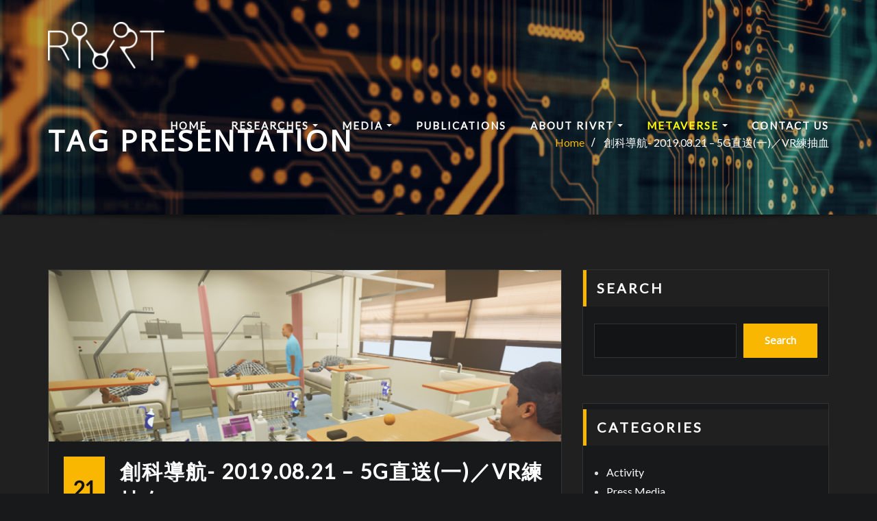

--- FILE ---
content_type: text/html; charset=UTF-8
request_url: https://rivrt.net/blog/tag/presentation/
body_size: 32117
content:
<!DOCTYPE html>
<html dir="ltr" lang="en-US" prefix="og: https://ogp.me/ns#">
<head>	
	<meta charset="UTF-8">
    <meta name="viewport" content="width=device-width, initial-scale=1">
    <meta http-equiv="x-ua-compatible" content="ie=edge">
	
	
	<title>presentation - Research in Intelligence and Virtual Reality Technology</title>
	<style>img:is([sizes="auto" i], [sizes^="auto," i]) { contain-intrinsic-size: 3000px 1500px }</style>
	
		<!-- All in One SEO 4.5.0 - aioseo.com -->
		<meta name="robots" content="max-image-preview:large" />
		<link rel="canonical" href="https://rivrt.net/blog/tag/presentation/" />
		<meta name="generator" content="All in One SEO (AIOSEO) 4.5.0" />
		<script type="application/ld+json" class="aioseo-schema">
			{"@context":"https:\/\/schema.org","@graph":[{"@type":"BreadcrumbList","@id":"https:\/\/rivrt.net\/blog\/tag\/presentation\/#breadcrumblist","itemListElement":[{"@type":"ListItem","@id":"https:\/\/rivrt.net\/#listItem","position":1,"name":"Home","item":"https:\/\/rivrt.net\/","nextItem":"https:\/\/rivrt.net\/blog\/tag\/presentation\/#listItem"},{"@type":"ListItem","@id":"https:\/\/rivrt.net\/blog\/tag\/presentation\/#listItem","position":2,"name":"presentation","previousItem":"https:\/\/rivrt.net\/#listItem"}]},{"@type":"CollectionPage","@id":"https:\/\/rivrt.net\/blog\/tag\/presentation\/#collectionpage","url":"https:\/\/rivrt.net\/blog\/tag\/presentation\/","name":"presentation - Research in Intelligence and Virtual Reality Technology","inLanguage":"en-US","isPartOf":{"@id":"https:\/\/rivrt.net\/#website"},"breadcrumb":{"@id":"https:\/\/rivrt.net\/blog\/tag\/presentation\/#breadcrumblist"}},{"@type":"Organization","@id":"https:\/\/rivrt.net\/#organization","name":"Research in Intelligence and Virtual Reality Technology","url":"https:\/\/rivrt.net\/","logo":{"@type":"ImageObject","url":"https:\/\/rivrt.net\/wp-content\/uploads\/2022\/11\/cropped-favicon.png","@id":"https:\/\/rivrt.net\/blog\/tag\/presentation\/#organizationLogo","width":512,"height":512},"image":{"@id":"https:\/\/rivrt.net\/#organizationLogo"}},{"@type":"WebSite","@id":"https:\/\/rivrt.net\/#website","url":"https:\/\/rivrt.net\/","name":"Research in Intelligence and Virtual Reality Technology","description":"RIVRT - The Hong Kong Polytechnic University","inLanguage":"en-US","publisher":{"@id":"https:\/\/rivrt.net\/#organization"}}]}
		</script>
		<!-- All in One SEO -->

<!-- Google tag (gtag.js) Consent Mode dataLayer added by Site Kit -->
<script id='google_gtagjs-js-consent-mode-data-layer'>
window.dataLayer = window.dataLayer || [];function gtag(){dataLayer.push(arguments);}
gtag('consent', 'default', {"ad_personalization":"denied","ad_storage":"denied","ad_user_data":"denied","analytics_storage":"denied","functionality_storage":"denied","security_storage":"denied","personalization_storage":"denied","region":["AT","BE","BG","CH","CY","CZ","DE","DK","EE","ES","FI","FR","GB","GR","HR","HU","IE","IS","IT","LI","LT","LU","LV","MT","NL","NO","PL","PT","RO","SE","SI","SK"],"wait_for_update":500});
window._googlesitekitConsentCategoryMap = {"statistics":["analytics_storage"],"marketing":["ad_storage","ad_user_data","ad_personalization"],"functional":["functionality_storage","security_storage"],"preferences":["personalization_storage"]};
window._googlesitekitConsents = {"ad_personalization":"denied","ad_storage":"denied","ad_user_data":"denied","analytics_storage":"denied","functionality_storage":"denied","security_storage":"denied","personalization_storage":"denied","region":["AT","BE","BG","CH","CY","CZ","DE","DK","EE","ES","FI","FR","GB","GR","HR","HU","IE","IS","IT","LI","LT","LU","LV","MT","NL","NO","PL","PT","RO","SE","SI","SK"],"wait_for_update":500}</script>
<!-- End Google tag (gtag.js) Consent Mode dataLayer added by Site Kit -->
			<link rel='dns-prefetch' href='//www.googletagmanager.com' />
<link rel='dns-prefetch' href='//fonts.googleapis.com' />
<link rel="alternate" type="application/rss+xml" title="Research in Intelligence and Virtual Reality Technology &raquo; Feed" href="https://rivrt.net/feed/" />
<link rel="alternate" type="application/rss+xml" title="Research in Intelligence and Virtual Reality Technology &raquo; Comments Feed" href="https://rivrt.net/comments/feed/" />
<link rel="alternate" type="application/rss+xml" title="Research in Intelligence and Virtual Reality Technology &raquo; presentation Tag Feed" href="https://rivrt.net/blog/tag/presentation/feed/" />
		<!-- This site uses the Google Analytics by MonsterInsights plugin v8.21.0 - Using Analytics tracking - https://www.monsterinsights.com/ -->
							<script src="//www.googletagmanager.com/gtag/js?id=G-3V4G0VMPQG"  data-cfasync="false" data-wpfc-render="false" type="text/javascript" async></script>
			<script data-cfasync="false" data-wpfc-render="false" type="text/javascript">
				var mi_version = '8.21.0';
				var mi_track_user = true;
				var mi_no_track_reason = '';
				
								var disableStrs = [
										'ga-disable-G-3V4G0VMPQG',
									];

				/* Function to detect opted out users */
				function __gtagTrackerIsOptedOut() {
					for (var index = 0; index < disableStrs.length; index++) {
						if (document.cookie.indexOf(disableStrs[index] + '=true') > -1) {
							return true;
						}
					}

					return false;
				}

				/* Disable tracking if the opt-out cookie exists. */
				if (__gtagTrackerIsOptedOut()) {
					for (var index = 0; index < disableStrs.length; index++) {
						window[disableStrs[index]] = true;
					}
				}

				/* Opt-out function */
				function __gtagTrackerOptout() {
					for (var index = 0; index < disableStrs.length; index++) {
						document.cookie = disableStrs[index] + '=true; expires=Thu, 31 Dec 2099 23:59:59 UTC; path=/';
						window[disableStrs[index]] = true;
					}
				}

				if ('undefined' === typeof gaOptout) {
					function gaOptout() {
						__gtagTrackerOptout();
					}
				}
								window.dataLayer = window.dataLayer || [];

				window.MonsterInsightsDualTracker = {
					helpers: {},
					trackers: {},
				};
				if (mi_track_user) {
					function __gtagDataLayer() {
						dataLayer.push(arguments);
					}

					function __gtagTracker(type, name, parameters) {
						if (!parameters) {
							parameters = {};
						}

						if (parameters.send_to) {
							__gtagDataLayer.apply(null, arguments);
							return;
						}

						if (type === 'event') {
														parameters.send_to = monsterinsights_frontend.v4_id;
							var hookName = name;
							if (typeof parameters['event_category'] !== 'undefined') {
								hookName = parameters['event_category'] + ':' + name;
							}

							if (typeof MonsterInsightsDualTracker.trackers[hookName] !== 'undefined') {
								MonsterInsightsDualTracker.trackers[hookName](parameters);
							} else {
								__gtagDataLayer('event', name, parameters);
							}
							
						} else {
							__gtagDataLayer.apply(null, arguments);
						}
					}

					__gtagTracker('js', new Date());
					__gtagTracker('set', {
						'developer_id.dZGIzZG': true,
											});
										__gtagTracker('config', 'G-3V4G0VMPQG', {"forceSSL":"true","link_attribution":"true"} );
															window.gtag = __gtagTracker;										(function () {
						/* https://developers.google.com/analytics/devguides/collection/analyticsjs/ */
						/* ga and __gaTracker compatibility shim. */
						var noopfn = function () {
							return null;
						};
						var newtracker = function () {
							return new Tracker();
						};
						var Tracker = function () {
							return null;
						};
						var p = Tracker.prototype;
						p.get = noopfn;
						p.set = noopfn;
						p.send = function () {
							var args = Array.prototype.slice.call(arguments);
							args.unshift('send');
							__gaTracker.apply(null, args);
						};
						var __gaTracker = function () {
							var len = arguments.length;
							if (len === 0) {
								return;
							}
							var f = arguments[len - 1];
							if (typeof f !== 'object' || f === null || typeof f.hitCallback !== 'function') {
								if ('send' === arguments[0]) {
									var hitConverted, hitObject = false, action;
									if ('event' === arguments[1]) {
										if ('undefined' !== typeof arguments[3]) {
											hitObject = {
												'eventAction': arguments[3],
												'eventCategory': arguments[2],
												'eventLabel': arguments[4],
												'value': arguments[5] ? arguments[5] : 1,
											}
										}
									}
									if ('pageview' === arguments[1]) {
										if ('undefined' !== typeof arguments[2]) {
											hitObject = {
												'eventAction': 'page_view',
												'page_path': arguments[2],
											}
										}
									}
									if (typeof arguments[2] === 'object') {
										hitObject = arguments[2];
									}
									if (typeof arguments[5] === 'object') {
										Object.assign(hitObject, arguments[5]);
									}
									if ('undefined' !== typeof arguments[1].hitType) {
										hitObject = arguments[1];
										if ('pageview' === hitObject.hitType) {
											hitObject.eventAction = 'page_view';
										}
									}
									if (hitObject) {
										action = 'timing' === arguments[1].hitType ? 'timing_complete' : hitObject.eventAction;
										hitConverted = mapArgs(hitObject);
										__gtagTracker('event', action, hitConverted);
									}
								}
								return;
							}

							function mapArgs(args) {
								var arg, hit = {};
								var gaMap = {
									'eventCategory': 'event_category',
									'eventAction': 'event_action',
									'eventLabel': 'event_label',
									'eventValue': 'event_value',
									'nonInteraction': 'non_interaction',
									'timingCategory': 'event_category',
									'timingVar': 'name',
									'timingValue': 'value',
									'timingLabel': 'event_label',
									'page': 'page_path',
									'location': 'page_location',
									'title': 'page_title',
									'referrer' : 'page_referrer',
								};
								for (arg in args) {
																		if (!(!args.hasOwnProperty(arg) || !gaMap.hasOwnProperty(arg))) {
										hit[gaMap[arg]] = args[arg];
									} else {
										hit[arg] = args[arg];
									}
								}
								return hit;
							}

							try {
								f.hitCallback();
							} catch (ex) {
							}
						};
						__gaTracker.create = newtracker;
						__gaTracker.getByName = newtracker;
						__gaTracker.getAll = function () {
							return [];
						};
						__gaTracker.remove = noopfn;
						__gaTracker.loaded = true;
						window['__gaTracker'] = __gaTracker;
					})();
									} else {
										console.log("");
					(function () {
						function __gtagTracker() {
							return null;
						}

						window['__gtagTracker'] = __gtagTracker;
						window['gtag'] = __gtagTracker;
					})();
									}
			</script>
				<!-- / Google Analytics by MonsterInsights -->
		<script type="text/javascript">
/* <![CDATA[ */
window._wpemojiSettings = {"baseUrl":"https:\/\/s.w.org\/images\/core\/emoji\/16.0.1\/72x72\/","ext":".png","svgUrl":"https:\/\/s.w.org\/images\/core\/emoji\/16.0.1\/svg\/","svgExt":".svg","source":{"concatemoji":"https:\/\/rivrt.net\/wp-includes\/js\/wp-emoji-release.min.js?ver=6.8.3"}};
/*! This file is auto-generated */
!function(s,n){var o,i,e;function c(e){try{var t={supportTests:e,timestamp:(new Date).valueOf()};sessionStorage.setItem(o,JSON.stringify(t))}catch(e){}}function p(e,t,n){e.clearRect(0,0,e.canvas.width,e.canvas.height),e.fillText(t,0,0);var t=new Uint32Array(e.getImageData(0,0,e.canvas.width,e.canvas.height).data),a=(e.clearRect(0,0,e.canvas.width,e.canvas.height),e.fillText(n,0,0),new Uint32Array(e.getImageData(0,0,e.canvas.width,e.canvas.height).data));return t.every(function(e,t){return e===a[t]})}function u(e,t){e.clearRect(0,0,e.canvas.width,e.canvas.height),e.fillText(t,0,0);for(var n=e.getImageData(16,16,1,1),a=0;a<n.data.length;a++)if(0!==n.data[a])return!1;return!0}function f(e,t,n,a){switch(t){case"flag":return n(e,"\ud83c\udff3\ufe0f\u200d\u26a7\ufe0f","\ud83c\udff3\ufe0f\u200b\u26a7\ufe0f")?!1:!n(e,"\ud83c\udde8\ud83c\uddf6","\ud83c\udde8\u200b\ud83c\uddf6")&&!n(e,"\ud83c\udff4\udb40\udc67\udb40\udc62\udb40\udc65\udb40\udc6e\udb40\udc67\udb40\udc7f","\ud83c\udff4\u200b\udb40\udc67\u200b\udb40\udc62\u200b\udb40\udc65\u200b\udb40\udc6e\u200b\udb40\udc67\u200b\udb40\udc7f");case"emoji":return!a(e,"\ud83e\udedf")}return!1}function g(e,t,n,a){var r="undefined"!=typeof WorkerGlobalScope&&self instanceof WorkerGlobalScope?new OffscreenCanvas(300,150):s.createElement("canvas"),o=r.getContext("2d",{willReadFrequently:!0}),i=(o.textBaseline="top",o.font="600 32px Arial",{});return e.forEach(function(e){i[e]=t(o,e,n,a)}),i}function t(e){var t=s.createElement("script");t.src=e,t.defer=!0,s.head.appendChild(t)}"undefined"!=typeof Promise&&(o="wpEmojiSettingsSupports",i=["flag","emoji"],n.supports={everything:!0,everythingExceptFlag:!0},e=new Promise(function(e){s.addEventListener("DOMContentLoaded",e,{once:!0})}),new Promise(function(t){var n=function(){try{var e=JSON.parse(sessionStorage.getItem(o));if("object"==typeof e&&"number"==typeof e.timestamp&&(new Date).valueOf()<e.timestamp+604800&&"object"==typeof e.supportTests)return e.supportTests}catch(e){}return null}();if(!n){if("undefined"!=typeof Worker&&"undefined"!=typeof OffscreenCanvas&&"undefined"!=typeof URL&&URL.createObjectURL&&"undefined"!=typeof Blob)try{var e="postMessage("+g.toString()+"("+[JSON.stringify(i),f.toString(),p.toString(),u.toString()].join(",")+"));",a=new Blob([e],{type:"text/javascript"}),r=new Worker(URL.createObjectURL(a),{name:"wpTestEmojiSupports"});return void(r.onmessage=function(e){c(n=e.data),r.terminate(),t(n)})}catch(e){}c(n=g(i,f,p,u))}t(n)}).then(function(e){for(var t in e)n.supports[t]=e[t],n.supports.everything=n.supports.everything&&n.supports[t],"flag"!==t&&(n.supports.everythingExceptFlag=n.supports.everythingExceptFlag&&n.supports[t]);n.supports.everythingExceptFlag=n.supports.everythingExceptFlag&&!n.supports.flag,n.DOMReady=!1,n.readyCallback=function(){n.DOMReady=!0}}).then(function(){return e}).then(function(){var e;n.supports.everything||(n.readyCallback(),(e=n.source||{}).concatemoji?t(e.concatemoji):e.wpemoji&&e.twemoji&&(t(e.twemoji),t(e.wpemoji)))}))}((window,document),window._wpemojiSettings);
/* ]]> */
</script>
<style id='wp-emoji-styles-inline-css' type='text/css'>

	img.wp-smiley, img.emoji {
		display: inline !important;
		border: none !important;
		box-shadow: none !important;
		height: 1em !important;
		width: 1em !important;
		margin: 0 0.07em !important;
		vertical-align: -0.1em !important;
		background: none !important;
		padding: 0 !important;
	}
</style>
<link rel='stylesheet' id='wp-block-library-css' href='https://rivrt.net/wp-includes/css/dist/block-library/style.min.css?ver=6.8.3' type='text/css' media='all' />
<style id='classic-theme-styles-inline-css' type='text/css'>
/*! This file is auto-generated */
.wp-block-button__link{color:#fff;background-color:#32373c;border-radius:9999px;box-shadow:none;text-decoration:none;padding:calc(.667em + 2px) calc(1.333em + 2px);font-size:1.125em}.wp-block-file__button{background:#32373c;color:#fff;text-decoration:none}
</style>
<link rel='stylesheet' id='csb-content-slider-block-style-css' href='https://rivrt.net/wp-content/plugins/content-slider-block/dist/style.css?ver=3.1.3' type='text/css' media='all' />
<link rel='stylesheet' id='fontawesome-gutenverse-css' href='https://rivrt.net/wp-content/plugins/gutenverse/lib/framework/assets/fonts/fontawesome/css/all.min.css?ver=1.0.4' type='text/css' media='all' />
<link rel='stylesheet' id='gutenverse-iconlist-css' href='https://rivrt.net/wp-content/plugins/gutenverse/lib/framework/assets/fonts/gtnicon/gtnicon.css?ver=1.0.4' type='text/css' media='all' />
<link rel='stylesheet' id='gutenverse-frontend-style-css' href='https://rivrt.net/wp-content/plugins/gutenverse/lib/framework/assets/css/frontend.css?ver=1.0.4' type='text/css' media='all' />
<style id='global-styles-inline-css' type='text/css'>
:root{--wp--preset--aspect-ratio--square: 1;--wp--preset--aspect-ratio--4-3: 4/3;--wp--preset--aspect-ratio--3-4: 3/4;--wp--preset--aspect-ratio--3-2: 3/2;--wp--preset--aspect-ratio--2-3: 2/3;--wp--preset--aspect-ratio--16-9: 16/9;--wp--preset--aspect-ratio--9-16: 9/16;--wp--preset--color--black: #000000;--wp--preset--color--cyan-bluish-gray: #abb8c3;--wp--preset--color--white: #ffffff;--wp--preset--color--pale-pink: #f78da7;--wp--preset--color--vivid-red: #cf2e2e;--wp--preset--color--luminous-vivid-orange: #ff6900;--wp--preset--color--luminous-vivid-amber: #fcb900;--wp--preset--color--light-green-cyan: #7bdcb5;--wp--preset--color--vivid-green-cyan: #00d084;--wp--preset--color--pale-cyan-blue: #8ed1fc;--wp--preset--color--vivid-cyan-blue: #0693e3;--wp--preset--color--vivid-purple: #9b51e0;--wp--preset--gradient--vivid-cyan-blue-to-vivid-purple: linear-gradient(135deg,rgba(6,147,227,1) 0%,rgb(155,81,224) 100%);--wp--preset--gradient--light-green-cyan-to-vivid-green-cyan: linear-gradient(135deg,rgb(122,220,180) 0%,rgb(0,208,130) 100%);--wp--preset--gradient--luminous-vivid-amber-to-luminous-vivid-orange: linear-gradient(135deg,rgba(252,185,0,1) 0%,rgba(255,105,0,1) 100%);--wp--preset--gradient--luminous-vivid-orange-to-vivid-red: linear-gradient(135deg,rgba(255,105,0,1) 0%,rgb(207,46,46) 100%);--wp--preset--gradient--very-light-gray-to-cyan-bluish-gray: linear-gradient(135deg,rgb(238,238,238) 0%,rgb(169,184,195) 100%);--wp--preset--gradient--cool-to-warm-spectrum: linear-gradient(135deg,rgb(74,234,220) 0%,rgb(151,120,209) 20%,rgb(207,42,186) 40%,rgb(238,44,130) 60%,rgb(251,105,98) 80%,rgb(254,248,76) 100%);--wp--preset--gradient--blush-light-purple: linear-gradient(135deg,rgb(255,206,236) 0%,rgb(152,150,240) 100%);--wp--preset--gradient--blush-bordeaux: linear-gradient(135deg,rgb(254,205,165) 0%,rgb(254,45,45) 50%,rgb(107,0,62) 100%);--wp--preset--gradient--luminous-dusk: linear-gradient(135deg,rgb(255,203,112) 0%,rgb(199,81,192) 50%,rgb(65,88,208) 100%);--wp--preset--gradient--pale-ocean: linear-gradient(135deg,rgb(255,245,203) 0%,rgb(182,227,212) 50%,rgb(51,167,181) 100%);--wp--preset--gradient--electric-grass: linear-gradient(135deg,rgb(202,248,128) 0%,rgb(113,206,126) 100%);--wp--preset--gradient--midnight: linear-gradient(135deg,rgb(2,3,129) 0%,rgb(40,116,252) 100%);--wp--preset--font-size--small: 13px;--wp--preset--font-size--medium: 20px;--wp--preset--font-size--large: 36px;--wp--preset--font-size--x-large: 42px;--wp--preset--spacing--20: 0.44rem;--wp--preset--spacing--30: 0.67rem;--wp--preset--spacing--40: 1rem;--wp--preset--spacing--50: 1.5rem;--wp--preset--spacing--60: 2.25rem;--wp--preset--spacing--70: 3.38rem;--wp--preset--spacing--80: 5.06rem;--wp--preset--shadow--natural: 6px 6px 9px rgba(0, 0, 0, 0.2);--wp--preset--shadow--deep: 12px 12px 50px rgba(0, 0, 0, 0.4);--wp--preset--shadow--sharp: 6px 6px 0px rgba(0, 0, 0, 0.2);--wp--preset--shadow--outlined: 6px 6px 0px -3px rgba(255, 255, 255, 1), 6px 6px rgba(0, 0, 0, 1);--wp--preset--shadow--crisp: 6px 6px 0px rgba(0, 0, 0, 1);}:where(.is-layout-flex){gap: 0.5em;}:where(.is-layout-grid){gap: 0.5em;}body .is-layout-flex{display: flex;}.is-layout-flex{flex-wrap: wrap;align-items: center;}.is-layout-flex > :is(*, div){margin: 0;}body .is-layout-grid{display: grid;}.is-layout-grid > :is(*, div){margin: 0;}:where(.wp-block-columns.is-layout-flex){gap: 2em;}:where(.wp-block-columns.is-layout-grid){gap: 2em;}:where(.wp-block-post-template.is-layout-flex){gap: 1.25em;}:where(.wp-block-post-template.is-layout-grid){gap: 1.25em;}.has-black-color{color: var(--wp--preset--color--black) !important;}.has-cyan-bluish-gray-color{color: var(--wp--preset--color--cyan-bluish-gray) !important;}.has-white-color{color: var(--wp--preset--color--white) !important;}.has-pale-pink-color{color: var(--wp--preset--color--pale-pink) !important;}.has-vivid-red-color{color: var(--wp--preset--color--vivid-red) !important;}.has-luminous-vivid-orange-color{color: var(--wp--preset--color--luminous-vivid-orange) !important;}.has-luminous-vivid-amber-color{color: var(--wp--preset--color--luminous-vivid-amber) !important;}.has-light-green-cyan-color{color: var(--wp--preset--color--light-green-cyan) !important;}.has-vivid-green-cyan-color{color: var(--wp--preset--color--vivid-green-cyan) !important;}.has-pale-cyan-blue-color{color: var(--wp--preset--color--pale-cyan-blue) !important;}.has-vivid-cyan-blue-color{color: var(--wp--preset--color--vivid-cyan-blue) !important;}.has-vivid-purple-color{color: var(--wp--preset--color--vivid-purple) !important;}.has-black-background-color{background-color: var(--wp--preset--color--black) !important;}.has-cyan-bluish-gray-background-color{background-color: var(--wp--preset--color--cyan-bluish-gray) !important;}.has-white-background-color{background-color: var(--wp--preset--color--white) !important;}.has-pale-pink-background-color{background-color: var(--wp--preset--color--pale-pink) !important;}.has-vivid-red-background-color{background-color: var(--wp--preset--color--vivid-red) !important;}.has-luminous-vivid-orange-background-color{background-color: var(--wp--preset--color--luminous-vivid-orange) !important;}.has-luminous-vivid-amber-background-color{background-color: var(--wp--preset--color--luminous-vivid-amber) !important;}.has-light-green-cyan-background-color{background-color: var(--wp--preset--color--light-green-cyan) !important;}.has-vivid-green-cyan-background-color{background-color: var(--wp--preset--color--vivid-green-cyan) !important;}.has-pale-cyan-blue-background-color{background-color: var(--wp--preset--color--pale-cyan-blue) !important;}.has-vivid-cyan-blue-background-color{background-color: var(--wp--preset--color--vivid-cyan-blue) !important;}.has-vivid-purple-background-color{background-color: var(--wp--preset--color--vivid-purple) !important;}.has-black-border-color{border-color: var(--wp--preset--color--black) !important;}.has-cyan-bluish-gray-border-color{border-color: var(--wp--preset--color--cyan-bluish-gray) !important;}.has-white-border-color{border-color: var(--wp--preset--color--white) !important;}.has-pale-pink-border-color{border-color: var(--wp--preset--color--pale-pink) !important;}.has-vivid-red-border-color{border-color: var(--wp--preset--color--vivid-red) !important;}.has-luminous-vivid-orange-border-color{border-color: var(--wp--preset--color--luminous-vivid-orange) !important;}.has-luminous-vivid-amber-border-color{border-color: var(--wp--preset--color--luminous-vivid-amber) !important;}.has-light-green-cyan-border-color{border-color: var(--wp--preset--color--light-green-cyan) !important;}.has-vivid-green-cyan-border-color{border-color: var(--wp--preset--color--vivid-green-cyan) !important;}.has-pale-cyan-blue-border-color{border-color: var(--wp--preset--color--pale-cyan-blue) !important;}.has-vivid-cyan-blue-border-color{border-color: var(--wp--preset--color--vivid-cyan-blue) !important;}.has-vivid-purple-border-color{border-color: var(--wp--preset--color--vivid-purple) !important;}.has-vivid-cyan-blue-to-vivid-purple-gradient-background{background: var(--wp--preset--gradient--vivid-cyan-blue-to-vivid-purple) !important;}.has-light-green-cyan-to-vivid-green-cyan-gradient-background{background: var(--wp--preset--gradient--light-green-cyan-to-vivid-green-cyan) !important;}.has-luminous-vivid-amber-to-luminous-vivid-orange-gradient-background{background: var(--wp--preset--gradient--luminous-vivid-amber-to-luminous-vivid-orange) !important;}.has-luminous-vivid-orange-to-vivid-red-gradient-background{background: var(--wp--preset--gradient--luminous-vivid-orange-to-vivid-red) !important;}.has-very-light-gray-to-cyan-bluish-gray-gradient-background{background: var(--wp--preset--gradient--very-light-gray-to-cyan-bluish-gray) !important;}.has-cool-to-warm-spectrum-gradient-background{background: var(--wp--preset--gradient--cool-to-warm-spectrum) !important;}.has-blush-light-purple-gradient-background{background: var(--wp--preset--gradient--blush-light-purple) !important;}.has-blush-bordeaux-gradient-background{background: var(--wp--preset--gradient--blush-bordeaux) !important;}.has-luminous-dusk-gradient-background{background: var(--wp--preset--gradient--luminous-dusk) !important;}.has-pale-ocean-gradient-background{background: var(--wp--preset--gradient--pale-ocean) !important;}.has-electric-grass-gradient-background{background: var(--wp--preset--gradient--electric-grass) !important;}.has-midnight-gradient-background{background: var(--wp--preset--gradient--midnight) !important;}.has-small-font-size{font-size: var(--wp--preset--font-size--small) !important;}.has-medium-font-size{font-size: var(--wp--preset--font-size--medium) !important;}.has-large-font-size{font-size: var(--wp--preset--font-size--large) !important;}.has-x-large-font-size{font-size: var(--wp--preset--font-size--x-large) !important;}
:where(.wp-block-post-template.is-layout-flex){gap: 1.25em;}:where(.wp-block-post-template.is-layout-grid){gap: 1.25em;}
:where(.wp-block-columns.is-layout-flex){gap: 2em;}:where(.wp-block-columns.is-layout-grid){gap: 2em;}
:root :where(.wp-block-pullquote){font-size: 1.5em;line-height: 1.6;}
</style>
<style id='wpxpo-global-style-inline-css' type='text/css'>
:root {
			--preset-color1: #037fff;
			--preset-color2: #026fe0;
			--preset-color3: #071323;
			--preset-color4: #132133;
			--preset-color5: #34495e;
			--preset-color6: #787676;
			--preset-color7: #f0f2f3;
			--preset-color8: #f8f9fa;
			--preset-color9: #ffffff;
		}{}
</style>
<style id='ultp-preset-colors-style-inline-css' type='text/css'>
:root { --postx_preset_Base_1_color: #f4f4ff; --postx_preset_Base_2_color: #dddff8; --postx_preset_Base_3_color: #B4B4D6; --postx_preset_Primary_color: #3323f0; --postx_preset_Secondary_color: #4a5fff; --postx_preset_Tertiary_color: #FFFFFF; --postx_preset_Contrast_3_color: #545472; --postx_preset_Contrast_2_color: #262657; --postx_preset_Contrast_1_color: #10102e; --postx_preset_Over_Primary_color: #ffffff;  }
</style>
<style id='ultp-preset-gradient-style-inline-css' type='text/css'>
:root { --postx_preset_Primary_to_Secondary_to_Right_gradient: linear-gradient(90deg, var(--postx_preset_Primary_color) 0%, var(--postx_preset_Secondary_color) 100%); --postx_preset_Primary_to_Secondary_to_Bottom_gradient: linear-gradient(180deg, var(--postx_preset_Primary_color) 0%, var(--postx_preset_Secondary_color) 100%); --postx_preset_Secondary_to_Primary_to_Right_gradient: linear-gradient(90deg, var(--postx_preset_Secondary_color) 0%, var(--postx_preset_Primary_color) 100%); --postx_preset_Secondary_to_Primary_to_Bottom_gradient: linear-gradient(180deg, var(--postx_preset_Secondary_color) 0%, var(--postx_preset_Primary_color) 100%); --postx_preset_Cold_Evening_gradient: linear-gradient(0deg, rgb(12, 52, 131) 0%, rgb(162, 182, 223) 100%, rgb(107, 140, 206) 100%, rgb(162, 182, 223) 100%); --postx_preset_Purple_Division_gradient: linear-gradient(0deg, rgb(112, 40, 228) 0%, rgb(229, 178, 202) 100%); --postx_preset_Over_Sun_gradient: linear-gradient(60deg, rgb(171, 236, 214) 0%, rgb(251, 237, 150) 100%); --postx_preset_Morning_Salad_gradient: linear-gradient(-255deg, rgb(183, 248, 219) 0%, rgb(80, 167, 194) 100%); --postx_preset_Fabled_Sunset_gradient: linear-gradient(-270deg, rgb(35, 21, 87) 0%, rgb(68, 16, 122) 29%, rgb(255, 19, 97) 67%, rgb(255, 248, 0) 100%);  }
</style>
<style id='ultp-preset-typo-style-inline-css' type='text/css'>
:root { --postx_preset_Heading_typo_font_family: Helvetica; --postx_preset_Heading_typo_font_family_type: sans-serif; --postx_preset_Heading_typo_font_weight: 600; --postx_preset_Heading_typo_text_transform: capitalize; --postx_preset_Body_and_Others_typo_font_family: Helvetica; --postx_preset_Body_and_Others_typo_font_family_type: sans-serif; --postx_preset_Body_and_Others_typo_font_weight: 400; --postx_preset_Body_and_Others_typo_text_transform: lowercase; --postx_preset_body_typo_font_size_lg: 16px; --postx_preset_paragraph_1_typo_font_size_lg: 12px; --postx_preset_paragraph_2_typo_font_size_lg: 12px; --postx_preset_paragraph_3_typo_font_size_lg: 12px; --postx_preset_heading_h1_typo_font_size_lg: 42px; --postx_preset_heading_h2_typo_font_size_lg: 36px; --postx_preset_heading_h3_typo_font_size_lg: 30px; --postx_preset_heading_h4_typo_font_size_lg: 24px; --postx_preset_heading_h5_typo_font_size_lg: 20px; --postx_preset_heading_h6_typo_font_size_lg: 16px; }
</style>
<link rel='stylesheet' id='uag-style-28-css' href='https://rivrt.net/wp-content/uploads/uag-plugin/assets/0/uag-css-28-1757131480.css?ver=2.10.1' type='text/css' media='all' />
<link rel='stylesheet' id='gutenverse-form-default-style-css' href='https://rivrt.net/wp-content/plugins/gutenverse/assets/css/form-default-style.css?ver=2.0.4' type='text/css' media='all' />
<link rel='stylesheet' id='bootstrap-css' href='https://rivrt.net/wp-content/themes/designexo/assets/css/bootstrap.css?ver=6.8.3' type='text/css' media='all' />
<link rel='stylesheet' id='font-awesome-css' href='https://rivrt.net/wp-content/themes/designexo/assets/css/font-awesome/css/font-awesome.min.css?ver=6.8.3' type='text/css' media='all' />
<link rel='stylesheet' id='designexo-style-css' href='https://rivrt.net/wp-content/themes/designexo/style.css?ver=6.8.3' type='text/css' media='all' />
<style id='designexo-style-inline-css' type='text/css'>
.navbar img.custom-logo, .theme-header-logo-center img.custom-logo {
			max-width: 170px;
			height: auto;
			}
.theme-page-header-area {
				background: #17212c url(https://rivrt.net/wp-content/uploads/2022/06/cropped-headers_0016_IT-Systems-Integration.jpg);
				background-attachment: scroll;
				background-position: top center;
				background-repeat: no-repeat;
				background-size: cover;
			}

body { font-family: Lato !important; }
h1 { font-family: Open Sans !important; }
h2 { font-family: Lato !important; }
h3 { font-family: Lato !important; }
h4 { font-family: Lato !important; }
h5 { font-family: Lato !important; }
h6 { font-family: Lato !important; }

</style>
<link rel='stylesheet' id='designexo-theme-default-css' href='https://rivrt.net/wp-content/themes/designexo/assets/css/theme-default.css?ver=6.8.3' type='text/css' media='all' />
<link rel='stylesheet' id='animate-css-css' href='https://rivrt.net/wp-content/themes/designexo/assets/css/animate.css?ver=6.8.3' type='text/css' media='all' />
<link rel='stylesheet' id='bootstrap-smartmenus-css-css' href='https://rivrt.net/wp-content/themes/designexo/assets/css/bootstrap-smartmenus.css?ver=6.8.3' type='text/css' media='all' />
<link rel='stylesheet' id='owl.carousel-css-css' href='https://rivrt.net/wp-content/themes/designexo/assets/css/owl.carousel.css?ver=6.8.3' type='text/css' media='all' />
<link rel='stylesheet' id='designexo-google-fonts-css' href='//fonts.googleapis.com/css?family=ABeeZee%7CAbel%7CAbril+Fatface%7CAclonica%7CAcme%7CActor%7CAdamina%7CAdvent+Pro%7CAguafina+Script%7CAkronim%7CAladin%7CAldrich%7CAlef%7CAlegreya%7CAlegreya+SC%7CAlegreya+Sans%7CAlegreya+Sans+SC%7CAlex+Brush%7CAlfa+Slab+One%7CAlice%7CAlike%7CAlike+Angular%7CAllan%7CAllerta%7CAllerta+Stencil%7CAllura%7CAlmendra%7CAlmendra+Display%7CAlmendra+SC%7CAmarante%7CAmaranth%7CAmatic+SC%7CAmatica+SC%7CAmethysta%7CAmiko%7CAmiri%7CAmita%7CAnaheim%7CAndada%7CAndika%7CAngkor%7CAnnie+Use+Your+Telescope%7CAnonymous+Pro%7CAntic%7CAntic+Didone%7CAntic+Slab%7CAnton%7CArapey%7CArbutus%7CArbutus+Slab%7CArchitects+Daughter%7CArchivo+Black%7CArchivo+Narrow%7CAref+Ruqaa%7CArima+Madurai%7CArimo%7CArizonia%7CArmata%7CArtifika%7CArvo%7CArya%7CAsap%7CAsar%7CAsset%7CAssistant%7CAstloch%7CAsul%7CAthiti%7CAtma%7CAtomic+Age%7CAubrey%7CAudiowide%7CAutour+One%7CAverage%7CAverage+Sans%7CAveria+Gruesa+Libre%7CAveria+Libre%7CAveria+Sans+Libre%7CAveria+Serif+Libre%7CBad+Script%7CBaloo%7CBaloo+Bhai%7CBaloo+Da%7CBaloo+Thambi%7CBalthazar%7CBangers%7CBarlow%7CBasic%7CBattambang%7CBaumans%7CBayon%7CBelgrano%7CBelleza%7CBenchNine%7CBentham%7CBerkshire+Swash%7CBevan%7CBigelow+Rules%7CBigshot+One%7CBilbo%7CBilbo+Swash+Caps%7CBioRhyme%7CBioRhyme+Expanded%7CBiryani%7CBitter%7CBlack+Ops+One%7CBokor%7CBonbon%7CBoogaloo%7CBowlby+One%7CBowlby+One+SC%7CBrawler%7CBree+Serif%7CBubblegum+Sans%7CBubbler+One%7CBuda%7CBuenard%7CBungee%7CBungee+Hairline%7CBungee+Inline%7CBungee+Outline%7CBungee+Shade%7CButcherman%7CButterfly+Kids%7CCabin%7CCabin+Condensed%7CCabin+Sketch%7CCaesar+Dressing%7CCagliostro%7CCairo%7CCalligraffitti%7CCambay%7CCambo%7CCandal%7CCantarell%7CCantata+One%7CCantora+One%7CCapriola%7CCardo%7CCarme%7CCarrois+Gothic%7CCarrois+Gothic+SC%7CCarter+One%7CCatamaran%7CCaudex%7CCaveat%7CCaveat+Brush%7CCedarville+Cursive%7CCeviche+One%7CChanga%7CChanga+One%7CChango%7CChathura%7CChau+Philomene+One%7CChela+One%7CChelsea+Market%7CChenla%7CCherry+Cream+Soda%7CCherry+Swash%7CChewy%7CChicle%7CChivo%7CChonburi%7CCinzel%7CCinzel+Decorative%7CClicker+Script%7CCoda%7CCoda+Caption%7CCodystar%7CCoiny%7CCombo%7CComfortaa%7CComing+Soon%7CConcert+One%7CCondiment%7CContent%7CContrail+One%7CConvergence%7CCookie%7CCopse%7CCorben%7CCormorant%7CCormorant+Garamond%7CCormorant+Infant%7CCormorant+SC%7CCormorant+Unicase%7CCormorant+Upright%7CCourgette%7CCousine%7CCoustard%7CCovered+By+Your+Grace%7CCrafty+Girls%7CCreepster%7CCrete+Round%7CCrimson+Text%7CCroissant+One%7CCrushed%7CCuprum%7CCutive%7CCutive+Mono%7CDamion%7CDancing+Script%7CDangrek%7CDavid+Libre%7CDawning+of+a+New+Day%7CDays+One%7CDekko%7CDelius%7CDelius+Swash+Caps%7CDelius+Unicase%7CDella+Respira%7CDenk+One%7CDevonshire%7CDhurjati%7CDidact+Gothic%7CDiplomata%7CDiplomata+SC%7CDomine%7CDonegal+One%7CDoppio+One%7CDorsa%7CDosis%7CDr+Sugiyama%7CDroid+Sans%7CDroid+Sans+Mono%7CDroid+Serif%7CDuru+Sans%7CDynalight%7CEB+Garamond%7CEagle+Lake%7CEater%7CEconomica%7CEczar%7CEk+Mukta%7CEl+Messiri%7CElectrolize%7CElsie%7CElsie+Swash+Caps%7CEmblema+One%7CEmilys+Candy%7CEngagement%7CEnglebert%7CEnriqueta%7CErica+One%7CEsteban%7CEuphoria+Script%7CEwert%7CExo%7CExo+2%7CExpletus+Sans%7CFanwood+Text%7CFarsan%7CFascinate%7CFascinate+Inline%7CFaster+One%7CFasthand%7CFauna+One%7CFederant%7CFedero%7CFelipa%7CFenix%7CFinger+Paint%7CFira+Mono%7CFira+Sans%7CFjalla+One%7CFjord+One%7CFlamenco%7CFlavors%7CFondamento%7CFontdiner+Swanky%7CForum%7CFrancois+One%7CFrank+Ruhl+Libre%7CFreckle+Face%7CFredericka+the+Great%7CFredoka+One%7CFreehand%7CFresca%7CFrijole%7CFruktur%7CFugaz+One%7CGFS+Didot%7CGFS+Neohellenic%7CGabriela%7CGafata%7CGalada%7CGaldeano%7CGalindo%7CGentium+Basic%7CGentium+Book+Basic%7CGeo%7CGeostar%7CGeostar+Fill%7CGermania+One%7CGidugu%7CGilda+Display%7CGive+You+Glory%7CGlass+Antiqua%7CGlegoo%7CGloria+Hallelujah%7CGoblin+One%7CGochi+Hand%7CGorditas%7CGoudy+Bookletter+1911%7CGraduate%7CGrand+Hotel%7CGravitas+One%7CGreat+Vibes%7CGriffy%7CGruppo%7CGudea%7CGurajada%7CHabibi%7CHalant%7CHammersmith+One%7CHanalei%7CHanalei+Fill%7CHandlee%7CHanuman%7CHappy+Monkey%7CHarmattan%7CHeadland+One%7CHeebo%7CHenny+Penny%7CHerr+Von+Muellerhoff%7CHind%7CHind+Guntur%7CHind+Madurai%7CHind+Siliguri%7CHind+Vadodara%7CHoltwood+One+SC%7CHomemade+Apple%7CHomenaje%7CIM+Fell+DW+Pica%7CIM+Fell+DW+Pica+SC%7CIM+Fell+Double+Pica%7CIM+Fell+Double+Pica+SC%7CIM+Fell+English%7CIM+Fell+English+SC%7CIM+Fell+French+Canon%7CIM+Fell+French+Canon+SC%7CIM+Fell+Great+Primer%7CIM+Fell+Great+Primer+SC%7CIceberg%7CIceland%7CImprima%7CInconsolata%7CInder%7CIndie+Flower%7CInika%7CInknut+Antiqua%7CIrish+Grover%7CIstok+Web%7CItaliana%7CItalianno%7CItim%7CJacques+Francois%7CJacques+Francois+Shadow%7CJaldi%7CJim+Nightshade%7CJockey+One%7CJolly+Lodger%7CJomhuria%7CJosefin+Sans%7CJosefin+Slab%7CJoti+One%7CJudson%7CJulee%7CJulius+Sans+One%7CJunge%7CJura%7CJust+Another+Hand%7CJust+Me+Again+Down+Here%7CKadwa%7CKalam%7CKameron%7CKanit%7CKantumruy%7CKarla%7CKarma%7CKatibeh%7CKaushan+Script%7CKavivanar%7CKavoon%7CKdam+Thmor%7CKeania+One%7CKelly+Slab%7CKenia%7CKhand%7CKhmer%7CKhula%7CKite+One%7CKnewave%7CKotta+One%7CKoulen%7CKranky%7CKreon%7CKristi%7CKrona+One%7CKumar+One%7CKumar+One+Outline%7CKurale%7CLa+Belle+Aurore%7CLaila%7CLakki+Reddy%7CLalezar%7CLancelot%7CLateef%7CLato%7CLeague+Script%7CLeckerli+One%7CLedger%7CLekton%7CLemon%7CLemonada%7CLibre+Baskerville%7CLibre+Franklin%7CLife+Savers%7CLilita+One%7CLily+Script+One%7CLimelight%7CLinden+Hill%7CLobster%7CLobster+Two%7CLondrina+Outline%7CLondrina+Shadow%7CLondrina+Sketch%7CLondrina+Solid%7CLora%7CLove+Ya+Like+A+Sister%7CLoved+by+the+King%7CLovers+Quarrel%7CLuckiest+Guy%7CLusitana%7CLustria%7CMacondo%7CMacondo+Swash+Caps%7CMada%7CMagra%7CMaiden+Orange%7CMaitree%7CMako%7CMallanna%7CMandali%7CMarcellus%7CMarcellus+SC%7CMarck+Script%7CMargarine%7CMarko+One%7CMarmelad%7CMartel%7CMartel+Sans%7CMarvel%7CMate%7CMate+SC%7CMaven+Pro%7CMcLaren%7CMeddon%7CMedievalSharp%7CMedula+One%7CMeera+Inimai%7CMegrim%7CMeie+Script%7CMerienda%7CMerienda+One%7CMerriweather%7CMerriweather+Sans%7CMetal%7CMetal+Mania%7CMetamorphous%7CMetrophobic%7CMichroma%7CMilonga%7CMiltonian%7CMiltonian+Tattoo%7CMiniver%7CMiriam+Libre%7CMirza%7CMiss+Fajardose%7CMitr%7CModak%7CModern+Antiqua%7CMogra%7CMolengo%7CMolle%7CMonda%7CMonofett%7CMonoton%7CMonsieur+La+Doulaise%7CMontaga%7CMontez%7CMontserrat%7CMontserrat+Alternates%7CMontserrat+Subrayada%7CMoul%7CMoulpali%7CMountains+of+Christmas%7CMouse+Memoirs%7CMr+Bedfort%7CMr+Dafoe%7CMr+De+Haviland%7CMrs+Saint+Delafield%7CMrs+Sheppards%7CMukta+Vaani%7CMuli%7CMystery+Quest%7CNTR%7CNeucha%7CNeuton%7CNew+Rocker%7CNews+Cycle%7CNiconne%7CNixie+One%7CNobile%7CNokora%7CNorican%7CNosifer%7CNothing+You+Could+Do%7CNoticia+Text%7CNoto+Sans%7CNoto+Serif%7CNova+Cut%7CNova+Flat%7CNova+Mono%7CNova+Oval%7CNova+Round%7CNova+Script%7CNova+Slim%7CNova+Square%7CNumans%7CNunito%7COdor+Mean+Chey%7COffside%7COld+Standard+TT%7COldenburg%7COleo+Script%7COleo+Script+Swash+Caps%7COpen+Sans%7COpen+Sans+Condensed%7COranienbaum%7COrbitron%7COregano%7COrienta%7COriginal+Surfer%7COswald%7COver+the+Rainbow%7COverlock%7COverlock+SC%7COvo%7COxygen%7COxygen+Mono%7CPT+Mono%7CPT+Sans%7CPT+Sans+Caption%7CPT+Sans+Narrow%7CPT+Serif%7CPT+Serif+Caption%7CPacifico%7CPalanquin%7CPalanquin+Dark%7CPaprika%7CParisienne%7CPassero+One%7CPassion+One%7CPathway+Gothic+One%7CPatrick+Hand%7CPatrick+Hand+SC%7CPattaya%7CPatua+One%7CPavanam%7CPaytone+One%7CPeddana%7CPeralta%7CPermanent+Marker%7CPetit+Formal+Script%7CPetrona%7CPhilosopher%7CPiedra%7CPinyon+Script%7CPirata+One%7CPlaster%7CPlay%7CPlayball%7CPlayfair+Display%7CPlayfair+Display+SC%7CPodkova%7CPoiret+One%7CPoller+One%7CPoly%7CPompiere%7CPontano+Sans%7CPoppins%7CPort+Lligat+Sans%7CPort+Lligat+Slab%7CPragati+Narrow%7CPrata%7CPreahvihear%7CPress+Start+2P%7CPridi%7CPrincess+Sofia%7CProciono%7CPrompt%7CProsto+One%7CProza+Libre%7CPuritan%7CPurple+Purse%7CQuando%7CQuantico%7CQuattrocento%7CQuattrocento+Sans%7CQuestrial%7CQuicksand%7CQuintessential%7CQwigley%7CRacing+Sans+One%7CRadley%7CRajdhani%7CRakkas%7CRaleway%7CRaleway+Dots%7CRamabhadra%7CRamaraja%7CRambla%7CRammetto+One%7CRanchers%7CRancho%7CRanga%7CRasa%7CRationale%7CRavi+Prakash%7CRedressed%7CReem+Kufi%7CReenie+Beanie%7CRevalia%7CRhodium+Libre%7CRibeye%7CRibeye+Marrow%7CRighteous%7CRisque%7CRoboto%7CRoboto+Condensed%7CRoboto+Mono%7CRoboto+Slab%7CRochester%7CRock+Salt%7CRokkitt%7CRomanesco%7CRopa+Sans%7CRosario%7CRosarivo%7CRouge+Script%7CRozha+One%7CRubik%7CRubik+Mono+One%7CRubik+One%7CRuda%7CRufina%7CRuge+Boogie%7CRuluko%7CRum+Raisin%7CRuslan+Display%7CRusso+One%7CRuthie%7CRye%7CSacramento%7CSahitya%7CSail%7CSalsa%7CSanchez%7CSancreek%7CSansita+One%7CSarala%7CSarina%7CSarpanch%7CSatisfy%7CScada%7CScheherazade%7CSchoolbell%7CScope+One%7CSeaweed+Script%7CSecular+One%7CSevillana%7CSeymour+One%7CShadows+Into+Light%7CShadows+Into+Light+Two%7CShanti%7CShare%7CShare+Tech%7CShare+Tech+Mono%7CShojumaru%7CShort+Stack%7CShrikhand%7CSiemreap%7CSigmar+One%7CSignika%7CSignika+Negative%7CSimonetta%7CSintony%7CSirin+Stencil%7CSix+Caps%7CSkranji%7CSlabo+13px%7CSlabo+27px%7CSlackey%7CSmokum%7CSmythe%7CSniglet%7CSnippet%7CSnowburst+One%7CSofadi+One%7CSofia%7CSonsie+One%7CSorts+Mill+Goudy%7CSource+Code+Pro%7CSource+Sans+Pro%7CSource+Serif+Pro%7CSpace+Mono%7CSpecial+Elite%7CSpicy+Rice%7CSpinnaker%7CSpirax%7CSquada+One%7CSree+Krushnadevaraya%7CSriracha%7CStalemate%7CStalinist+One%7CStardos+Stencil%7CStint+Ultra+Condensed%7CStint+Ultra+Expanded%7CStoke%7CStrait%7CSue+Ellen+Francisco%7CSuez+One%7CSumana%7CSunshiney%7CSupermercado+One%7CSura%7CSuranna%7CSuravaram%7CSuwannaphum%7CSwanky+and+Moo+Moo%7CSyncopate%7CTangerine%7CTaprom%7CTauri%7CTaviraj%7CTeko%7CTelex%7CTenali+Ramakrishna%7CTenor+Sans%7CText+Me+One%7CThe+Girl+Next+Door%7CTienne%7CTillana%7CTimmana%7CTinos%7CTitan+One%7CTitillium+Web%7CTrade+Winds%7CTrirong%7CTrocchi%7CTrochut%7CTrykker%7CTulpen+One%7CUbuntu%7CUbuntu+Condensed%7CUbuntu+Mono%7CUltra%7CUncial+Antiqua%7CUnderdog%7CUnica+One%7CUnifrakturCook%7CUnifrakturMaguntia%7CUnkempt%7CUnlock%7CUnna%7CVT323%7CVampiro+One%7CVarela%7CVarela+Round%7CVast+Shadow%7CVesper+Libre%7CVibur%7CVidaloka%7CViga%7CVoces%7CVolkhov%7CVollkorn%7CVoltaire%7CWaiting+for+the+Sunrise%7CWallpoet%7CWalter+Turncoat%7CWarnes%7CWellfleet%7CWendy+One%7CWire+One%7CWork+Sans%7CYanone+Kaffeesatz%7CYantramanav%7CYatra+One%7CYellowtail%7CYeseva+One%7CYesteryear%7CYrsa%7CZeyada&#038;subset=latin%2Clatin-ext' type='text/css' media='all' />
<link rel='stylesheet' id='dflip-style-css' href='https://rivrt.net/wp-content/plugins/3d-flipbook-dflip-lite/assets/css/dflip.min.css?ver=2.3.32' type='text/css' media='all' />
<link rel='stylesheet' id='wp-pagenavi-css' href='https://rivrt.net/wp-content/plugins/wp-pagenavi/pagenavi-css.css?ver=2.70' type='text/css' media='all' />
<link rel='stylesheet' id='gutenverse-frontend-css' href='https://rivrt.net/wp-content/plugins/gutenverse/assets/css/frontend.css?ver=2.0.4' type='text/css' media='all' />
<style id='gutenverse-frontend-inline-css' type='text/css'>
:root {
            --guten-screen-xs-max: 767px;
            --guten-screen-sm-min: 768px;
            --guten-screen-sm-max: 1024px;
            --guten-screen-md-min: 1025px; 
        }  
</style>
<link rel='stylesheet' id='gutenverse-generated-widget-css' href='//rivrt.net/wp-content/uploads/gutenverse/css/gutenverse-widget-871526.css?ver=871526' type='text/css' media='all' />
<link rel='stylesheet' id='gutenverse-frontend-icon-css' href='https://rivrt.net/wp-content/plugins/gutenverse/lib/framework/assets/dist/frontend-icon.css?ver=1.0.4' type='text/css' media='all' />
<script type="text/javascript" src="https://rivrt.net/wp-content/plugins/google-analytics-for-wordpress/assets/js/frontend-gtag.min.js?ver=8.21.0" id="monsterinsights-frontend-script-js"></script>
<script data-cfasync="false" data-wpfc-render="false" type="text/javascript" id='monsterinsights-frontend-script-js-extra'>/* <![CDATA[ */
var monsterinsights_frontend = {"js_events_tracking":"true","download_extensions":"doc,pdf,ppt,zip,xls,docx,pptx,xlsx","inbound_paths":"[{\"path\":\"\\\/go\\\/\",\"label\":\"affiliate\"},{\"path\":\"\\\/recommend\\\/\",\"label\":\"affiliate\"}]","home_url":"https:\/\/rivrt.net","hash_tracking":"false","v4_id":"G-3V4G0VMPQG"};/* ]]> */
</script>
<script type="text/javascript" src="https://rivrt.net/wp-includes/js/dist/vendor/react.min.js?ver=18.3.1.1" id="react-js"></script>
<script type="text/javascript" src="https://rivrt.net/wp-includes/js/dist/vendor/react-dom.min.js?ver=18.3.1.1" id="react-dom-js"></script>
<script type="text/javascript" src="https://rivrt.net/wp-includes/js/dist/escape-html.min.js?ver=6561a406d2d232a6fbd2" id="wp-escape-html-js"></script>
<script type="text/javascript" src="https://rivrt.net/wp-includes/js/dist/element.min.js?ver=a4eeeadd23c0d7ab1d2d" id="wp-element-js"></script>
<script type="text/javascript" src="https://rivrt.net/wp-includes/js/jquery/jquery.min.js?ver=3.7.1" id="jquery-core-js"></script>
<script type="text/javascript" src="https://rivrt.net/wp-includes/js/jquery/jquery-migrate.min.js?ver=3.4.1" id="jquery-migrate-js"></script>
<script type="text/javascript" id="jquery-js-after">
/* <![CDATA[ */
    document.addEventListener("DOMContentLoaded", function () {
        const urlParams = new URLSearchParams(window.location.search);
        const filter = urlParams.get("filter"); // Get ?filter= value
        
        if (filter) {
            // Find the corresponding tab based on the data-filter attribute
            const tab = document.querySelector(`.guten-gallery-control[data-filter="${filter.charAt(0).toUpperCase() + filter.slice(1)}"]`);
            
            if (tab) {
                // Simulate a click on the tab to activate it
                tab.click();
            }
        }
    });
    
/* ]]> */
</script>
<script type="text/javascript" src="https://rivrt.net/wp-content/plugins/content-slider-block/assets/js/swiper.min.js?ver=8.0.7" id="swiperJS-js"></script>
<script type="text/javascript" src="https://rivrt.net/wp-content/plugins/content-slider-block/dist/script.js?ver=3.1.3" id="csb-content-slider-block-script-js"></script>
<script type="text/javascript" src="https://rivrt.net/wp-content/themes/designexo/assets/js/bootstrap.js?ver=6.8.3" id="bootstrap-js-js"></script>
<script type="text/javascript" src="https://rivrt.net/wp-content/themes/designexo/assets/js/smartmenus/jquery.smartmenus.js?ver=6.8.3" id="smartmenus-js-js"></script>
<script type="text/javascript" src="https://rivrt.net/wp-content/themes/designexo/assets/js/custom.js?ver=6.8.3" id="designexo-custom-js-js"></script>
<script type="text/javascript" src="https://rivrt.net/wp-content/themes/designexo/assets/js/smartmenus/bootstrap-smartmenus.js?ver=6.8.3" id="bootstrap-smartmenus-js-js"></script>
<script type="text/javascript" src="https://rivrt.net/wp-content/themes/designexo/assets/js/owl.carousel.min.js?ver=6.8.3" id="owl-carousel-js-js"></script>
<script type="text/javascript" src="https://rivrt.net/wp-content/themes/designexo/assets/js/animation/animate.js?ver=6.8.3" id="animate-js-js"></script>
<script type="text/javascript" src="https://rivrt.net/wp-content/themes/designexo/assets/js/wow.js?ver=6.8.3" id="wow-js-js"></script>

<!-- Google tag (gtag.js) snippet added by Site Kit -->

<!-- Google Analytics snippet added by Site Kit -->
<script type="text/javascript" src="https://www.googletagmanager.com/gtag/js?id=GT-KT5CPPQF" id="google_gtagjs-js" async></script>
<script type="text/javascript" id="google_gtagjs-js-after">
/* <![CDATA[ */
window.dataLayer = window.dataLayer || [];function gtag(){dataLayer.push(arguments);}
gtag("set","linker",{"domains":["rivrt.net"]});
gtag("js", new Date());
gtag("set", "developer_id.dZTNiMT", true);
gtag("config", "GT-KT5CPPQF");
 window._googlesitekit = window._googlesitekit || {}; window._googlesitekit.throttledEvents = []; window._googlesitekit.gtagEvent = (name, data) => { var key = JSON.stringify( { name, data } ); if ( !! window._googlesitekit.throttledEvents[ key ] ) { return; } window._googlesitekit.throttledEvents[ key ] = true; setTimeout( () => { delete window._googlesitekit.throttledEvents[ key ]; }, 5 ); gtag( "event", name, { ...data, event_source: "site-kit" } ); } 
/* ]]> */
</script>

<!-- End Google tag (gtag.js) snippet added by Site Kit -->
<link rel="https://api.w.org/" href="https://rivrt.net/wp-json/" /><link rel="alternate" title="JSON" type="application/json" href="https://rivrt.net/wp-json/wp/v2/tags/28" /><link rel="EditURI" type="application/rsd+xml" title="RSD" href="https://rivrt.net/xmlrpc.php?rsd" />
<meta name="generator" content="WordPress 6.8.3" />
<meta name="generator" content="Site Kit by Google 1.138.0" />		<style type="text/css">
						.site-title,
			.site-description {
				position: absolute;
				clip: rect(1px, 1px, 1px, 1px);
			}

					</style>
		<style id="uagb-style-conditional-extension">@media (min-width: 1025px){body .uag-hide-desktop.uagb-google-map__wrap,body .uag-hide-desktop{display:none !important}}@media (min-width: 768px) and (max-width: 1024px){body .uag-hide-tab.uagb-google-map__wrap,body .uag-hide-tab{display:none !important}}@media (max-width: 767px){body .uag-hide-mob.uagb-google-map__wrap,body .uag-hide-mob{display:none !important}}</style><link rel="icon" href="https://rivrt.net/wp-content/uploads/2022/11/cropped-favicon-32x32.png" sizes="32x32" />
<link rel="icon" href="https://rivrt.net/wp-content/uploads/2022/11/cropped-favicon-192x192.png" sizes="192x192" />
<link rel="apple-touch-icon" href="https://rivrt.net/wp-content/uploads/2022/11/cropped-favicon-180x180.png" />
<meta name="msapplication-TileImage" content="https://rivrt.net/wp-content/uploads/2022/11/cropped-favicon-270x270.png" />
		<style type="text/css" id="wp-custom-css">
			.elementsWithAnchorIds::before {
   content: "";
   display: block;
   height: 9999px;
   margin-top: -99999px;
}

.col-lg-3, .col-md-6, .col-sm-12 {
	max-width: 100%
}

.entry-content figure {
    width: initial;
}

.theme-blog .post-thumbnail {
	height: 250px;
}

.uagb-block-6b817775-6bcc-4a62-9285-288d93e22b8b.uagb-timeline__outer-wrap .uagb-timeline__link {
	box-shadow: 0 0 1px 2px currentColor;
}

.entry-content p {
	text-align: justify;
}

.service-content p {
	text-align: justify;
}

/* Remove vertical margins and baseline gaps so two images touch */
.entry-content .no-vertical-gap,
.entry-content .no-vertical-gap .wp-block-image {
margin-top: 0 !important;
margin-bottom: 0 !important;
padding: 0 !important;
}

.entry-content .no-vertical-gap .wp-block-image img,
.entry-content .no-vertical-gap img {
display: block; /* removes tiny inline/baseline gap /
vertical-align: top;
margin: 0;
border: 0;
border-radius: 0; / avoid rounded-corner sliver between images */
box-shadow: none;
}

/* Just in case the theme sets a row/column gap on containers */
.entry-content .no-vertical-gap { gap: 0 !important; line-height: 0; }

If you want this behavior for any two consecutive images site‑wide, use this instead:

.entry-content .wp-block-image { margin: 0 !important; }
.entry-content .wp-block-image + .wp-block-image { margin-top: 0 !important; }
.entry-content .wp-block-image img { display:block; vertical-align:top; border-radius:0; }		</style>
		</head>
<body class="archive tag tag-presentation tag-28 wp-custom-logo wp-theme-designexo theme-wide postx-page gspbody gspb-bodyfront" >

<a class="screen-reader-text skip-link" href="#content">Skip to content</a>
<div id="wrapper">
    	<!-- Theme Menubar -->
	<nav class="navbar navbar-expand-lg not-sticky navbar-light navbar-header-wrap header-sticky">
		<div class="container">
			<div class="row align-self-center">
				
					<div class="align-self-center">	
						<a href="https://rivrt.net/" class="navbar-brand" rel="home"><img width="196" height="79" src="https://rivrt.net/wp-content/uploads/2022/01/logo_02_white_with_rt-e1641369814377.png" class="custom-logo" alt="logo_02_white_with_rt" decoding="async" /></a>					
		
    						<button class="navbar-toggler" type="button" data-toggle="collapse" data-target="#navbarNavDropdown" aria-controls="navbarSupportedContent" aria-expanded="false" aria-label="Toggle navigation">
							<span class="navbar-toggler-icon"></span>
						</button>
					</div>
					
					<div id="navbarNavDropdown" class="collapse navbar-collapse"><ul id="menu-menu-1" class="nav navbar-nav m-right-auto"><li id="menu-item-34" class="menu-item menu-item-type-post_type menu-item-object-page menu-item-home menu-item-34"><a class="nav-link" href="https://rivrt.net/">Home</a></li>
<li id="menu-item-2380" class="menu-item menu-item-type-post_type menu-item-object-page menu-item-has-children menu-item-2380 dropdown"><a class="nav-link" href="https://rivrt.net/researches/" data-toggle="dropdown" class="dropdown-toggle">Researches </a>
<ul role="menu" class=" dropdown-menu">
	<li id="menu-item-1614" class="menu-item menu-item-type-custom menu-item-object-custom menu-item-1614"><a class="dropdown-item" href="https://rivrt.net/researches/">All Researches</a></li>
	<li id="menu-item-2440" class="menu-item menu-item-type-post_type menu-item-object-page menu-item-2440"><a class="dropdown-item" href="https://rivrt.net/project-summary-booklet/">Project Summary Booklet</a></li>
	<li id="menu-item-1031" class="menu-item menu-item-type-post_type menu-item-object-page menu-item-has-children menu-item-1031 dropdown"><a class="dropdown-item" href="https://rivrt.net/?page_id=39">Main Research</a>
	<ul role="menu" class=" dropdown-menu">
		<li id="menu-item-1032" class="menu-item menu-item-type-post_type menu-item-object-page menu-item-1032"><a class="dropdown-item" href="https://rivrt.net/researches/training-for-ward-nurse/">Provision of a Virtual Reality (VR) Training Programme for Blood Culture Procedures</a></li>
		<li id="menu-item-1342" class="menu-item menu-item-type-post_type menu-item-object-page menu-item-1342"><a class="dropdown-item" href="https://rivrt.net/researches/virtual-classroom/">Development of a Virtual Classroom with Intelligence Virtual Tutor</a></li>
		<li id="menu-item-1341" class="menu-item menu-item-type-post_type menu-item-object-page menu-item-1341"><a class="dropdown-item" href="https://rivrt.net/researches/recommender-system/">Reinforcement Learning-Based Recommendation System</a></li>
		<li id="menu-item-1343" class="menu-item menu-item-type-post_type menu-item-object-page menu-item-1343"><a class="dropdown-item" href="https://rivrt.net/researches/cave-application-for-product-design/">Development of CAVE Application for Product Design</a></li>
	</ul>
</li>
</ul>
</li>
<li id="menu-item-2692" class="menu-item menu-item-type-post_type menu-item-object-page menu-item-has-children menu-item-2692 dropdown"><a class="nav-link" href="https://rivrt.net/allmedia/" data-toggle="dropdown" class="dropdown-toggle">Media </a>
<ul role="menu" class=" dropdown-menu">
	<li id="menu-item-2693" class="menu-item menu-item-type-post_type menu-item-object-page menu-item-2693"><a class="dropdown-item" href="https://rivrt.net/allmedia/">All Media</a></li>
	<li id="menu-item-920" class="menu-item menu-item-type-post_type menu-item-object-page menu-item-920"><a class="dropdown-item" href="https://rivrt.net/media/">News Timeline</a></li>
</ul>
</li>
<li id="menu-item-51" class="menu-item menu-item-type-post_type menu-item-object-page menu-item-51"><a class="nav-link" href="https://rivrt.net/publications/">Publications</a></li>
<li id="menu-item-50" class="menu-item menu-item-type-post_type menu-item-object-page menu-item-has-children menu-item-50 dropdown"><a class="nav-link" href="https://rivrt.net/about/" data-toggle="dropdown" class="dropdown-toggle">About RIVRT </a>
<ul role="menu" class=" dropdown-menu">
	<li id="menu-item-1575" class="menu-item menu-item-type-custom menu-item-object-custom menu-item-1575"><a class="dropdown-item" href="https://rivrt.net/about/">Vision &#038; Mission</a></li>
	<li id="menu-item-1576" class="menu-item menu-item-type-custom menu-item-object-custom menu-item-1576"><a class="dropdown-item" href="https://rivrt.net/about/#research-team">Research Team</a></li>
	<li id="menu-item-1574" class="menu-item menu-item-type-custom menu-item-object-custom menu-item-1574"><a class="dropdown-item" href="https://rivrt.net/about/#collaborative-partners">Collaborative Partners</a></li>
</ul>
</li>
<li id="menu-item-1874" class="menu-item menu-item-type-post_type menu-item-object-page menu-item-has-children menu-item-1874 dropdown"><a class="nav-link" href="https://rivrt.net/metaversity/" data-toggle="dropdown" class="dropdown-toggle"><font color="yellow">Metaverse</font> </a>
<ul role="menu" class=" dropdown-menu">
	<li id="menu-item-1875" class="menu-item menu-item-type-post_type menu-item-object-page menu-item-1875"><a class="dropdown-item" href="https://rivrt.net/metaversity/"><font color="yellow">Metaversity</font></a></li>
	<li id="menu-item-1714" class="menu-item menu-item-type-post_type menu-item-object-page menu-item-1714"><a class="dropdown-item" href="https://rivrt.net/metaverse/">Museum &#038; Gallery Metaverse</a></li>
	<li id="menu-item-1715" class="menu-item menu-item-type-post_type menu-item-object-page menu-item-1715"><a class="dropdown-item" href="https://rivrt.net/hksl-education-elementary-metaverse/">HKSL Education (Elementary) Metaverse</a></li>
	<li id="menu-item-1815" class="menu-item menu-item-type-post_type menu-item-object-page menu-item-1815"><a class="dropdown-item" href="https://rivrt.net/metaverse-virtual-environment-school-runner/">Metaverse Virtual Environment – “School Runner”</a></li>
	<li id="menu-item-1719" class="menu-item menu-item-type-post_type menu-item-object-page menu-item-1719"><a class="dropdown-item" href="https://rivrt.net/suntimes-garden-metaverse/">Suntimes Garden Metaverse</a></li>
</ul>
</li>
<li id="menu-item-49" class="menu-item menu-item-type-post_type menu-item-object-page menu-item-49"><a class="nav-link" href="https://rivrt.net/media/contact/">Contact Us</a></li>
</ul></div>				
			</div>
		</div>
	</nav>
	<!-- /Theme Menubar --><!-- Theme Page Header Area -->		
	<section class="theme-page-header-area">
	        <div class="overlay"></div>
		
		<div id="content" class="container">
			<div class="row wow animate fadeInUp" data-wow-delay="0.3s">
				<div class="col-lg-6 col-md-6 col-sm-12">
			        <div class="page-header-title"><h1 class="text-white">Tag presentation</h1></div>			
			    </div>
				<div class="col-lg-6 col-md-6 col-sm-12">
					<ul class="page-breadcrumb text-right"><li><a href="https://rivrt.net">Home</a></li><li class="active"><a href="https://rivrt.net:443/blog/tag/presentation/">創科導航- 2019.08.21 &#8211; 5G直送(一)／VR練抽血</a></li></ul>			    </div>
			</div>
		</div>	
	</section>	
<!-- Theme Page Header Area -->		

<section class="theme-block theme-blog theme-blog-large theme-bg-grey">
	<div class="container">
		<div class="row">
		
					
			  
                <div class="col-lg-8 col-md-8 col-sm-12">
            	
			
				<article class="post wow animate fadeInUp" class="post-226 post type-post status-publish format-standard has-post-thumbnail hentry category-press-media tag-media tag-medical tag-presentation tag-tv tag-vr" data-wow-delay=".3s">		
		   <figure class="post-thumbnail"><a href="https://rivrt.net/blog/2019/08/21/%e5%89%b5%e7%a7%91%e5%b0%8e%e8%88%aa-2019-08-21-5g%e7%9b%b4%e9%80%81%e4%b8%80%ef%bc%8fvr%e7%b7%b4%e6%8a%bd%e8%a1%80/"><img width="1912" height="1079" src="https://rivrt.net/wp-content/uploads/2022/01/Ward.png" class="img-fluid wp-post-image" alt="" decoding="async" fetchpriority="high" srcset="https://rivrt.net/wp-content/uploads/2022/01/Ward.png 1912w, https://rivrt.net/wp-content/uploads/2022/01/Ward-600x339.png 600w, https://rivrt.net/wp-content/uploads/2022/01/Ward-300x169.png 300w, https://rivrt.net/wp-content/uploads/2022/01/Ward-1024x578.png 1024w, https://rivrt.net/wp-content/uploads/2022/01/Ward-768x433.png 768w, https://rivrt.net/wp-content/uploads/2022/01/Ward-1536x867.png 1536w" sizes="(max-width: 1912px) 100vw, 1912px" /></a></figure>		
		    <div class="post-content">
			    <div class="media mb-3">
                   						<span class="posted-on">
							<a href="https://rivrt.net/blog/2019/08/"><time class="days">
							21<small class="months">Aug</small></time></a>
						</span>
								<div class="media-body">
			        										<header class="entry-header">
						<h4 class="entry-title"><a href="https://rivrt.net/blog/2019/08/21/%e5%89%b5%e7%a7%91%e5%b0%8e%e8%88%aa-2019-08-21-5g%e7%9b%b4%e9%80%81%e4%b8%80%ef%bc%8fvr%e7%b7%b4%e6%8a%bd%e8%a1%80/">創科導航- 2019.08.21 &#8211; 5G直送(一)／VR練抽血</a></h4>					</header>
			        										<div class="entry-meta">
					    <span class="author">
							<a href="https://rivrt.net/blog/author/polyuisevrgmail-com/"><span class="grey">by </span>RIVRT</a>	
						</span>
												<span class="cat-links"><a href="https://rivrt.net/blog/category/press-media/" rel="category tag">Press Media</a></span>	
					</div>	
															<div class="entry-content">
						
<p>全新環節《5G直送》第一集去上海看看全國首間5G校園。有本地大學和醫院合作開發用來培訓實習醫生的VR抽血程式，及一套用於中風病人復康訓練的電腦程式。</p>



<p><a href="https://programme.tvb.com/news/innovationgps/episode/20190821/" target="_blank" rel="noreferrer noopener" title="創科導航 - TVB">創科導航 &#8211; TVB</a></p>
											</div>
			                        </div>
				</div>
		    </div>	
</article><!-- #post-226 -->				
			</div>	
			
						    

<div class="col-lg-4 col-md-4 col-sm-12">

	<div class="sidebar">
	
		<aside id="block-37" class="widget widget_block widget_search wow animate fadeInUp" data-wow-delay=".3s"><form role="search" method="get" action="https://rivrt.net/" class="wp-block-search__button-outside wp-block-search__text-button wp-block-search"    ><label class="wp-block-search__label" for="wp-block-search__input-1" >Search</label><div class="wp-block-search__inside-wrapper " ><input class="wp-block-search__input" id="wp-block-search__input-1" placeholder="" value="" type="search" name="s" required /><button aria-label="Search" class="wp-block-search__button wp-element-button" type="submit" >Search</button></div></form></aside><aside id="block-40" class="widget widget_block wow animate fadeInUp" data-wow-delay=".3s"><h4 class="widget-title">Categories</h4><div class="wp-widget-group__inner-blocks"><ul class="wp-block-categories-list wp-block-categories">	<li class="cat-item cat-item-4"><a href="https://rivrt.net/blog/category/activity/">Activity</a>
</li>
	<li class="cat-item cat-item-5"><a href="https://rivrt.net/blog/category/press-media/">Press Media</a>
</li>
</ul></div></aside><aside id="block-44" class="widget widget_block wow animate fadeInUp" data-wow-delay=".3s"><h4 class="widget-title">Archives</h4><div class="wp-widget-group__inner-blocks"><ul class="wp-block-archives-list wp-block-archives">	<li><a href='https://rivrt.net/blog/2025/12/'>December 2025</a></li>
	<li><a href='https://rivrt.net/blog/2025/10/'>October 2025</a></li>
	<li><a href='https://rivrt.net/blog/2025/09/'>September 2025</a></li>
	<li><a href='https://rivrt.net/blog/2025/07/'>July 2025</a></li>
	<li><a href='https://rivrt.net/blog/2025/06/'>June 2025</a></li>
	<li><a href='https://rivrt.net/blog/2025/05/'>May 2025</a></li>
	<li><a href='https://rivrt.net/blog/2025/03/'>March 2025</a></li>
	<li><a href='https://rivrt.net/blog/2024/12/'>December 2024</a></li>
	<li><a href='https://rivrt.net/blog/2024/11/'>November 2024</a></li>
	<li><a href='https://rivrt.net/blog/2024/10/'>October 2024</a></li>
	<li><a href='https://rivrt.net/blog/2024/09/'>September 2024</a></li>
	<li><a href='https://rivrt.net/blog/2024/07/'>July 2024</a></li>
	<li><a href='https://rivrt.net/blog/2024/06/'>June 2024</a></li>
	<li><a href='https://rivrt.net/blog/2024/05/'>May 2024</a></li>
	<li><a href='https://rivrt.net/blog/2024/04/'>April 2024</a></li>
	<li><a href='https://rivrt.net/blog/2023/12/'>December 2023</a></li>
	<li><a href='https://rivrt.net/blog/2023/11/'>November 2023</a></li>
	<li><a href='https://rivrt.net/blog/2023/09/'>September 2023</a></li>
	<li><a href='https://rivrt.net/blog/2023/07/'>July 2023</a></li>
	<li><a href='https://rivrt.net/blog/2023/05/'>May 2023</a></li>
	<li><a href='https://rivrt.net/blog/2023/03/'>March 2023</a></li>
	<li><a href='https://rivrt.net/blog/2022/12/'>December 2022</a></li>
	<li><a href='https://rivrt.net/blog/2022/11/'>November 2022</a></li>
	<li><a href='https://rivrt.net/blog/2022/10/'>October 2022</a></li>
	<li><a href='https://rivrt.net/blog/2022/09/'>September 2022</a></li>
	<li><a href='https://rivrt.net/blog/2019/12/'>December 2019</a></li>
	<li><a href='https://rivrt.net/blog/2019/10/'>October 2019</a></li>
	<li><a href='https://rivrt.net/blog/2019/09/'>September 2019</a></li>
	<li><a href='https://rivrt.net/blog/2019/08/'>August 2019</a></li>
	<li><a href='https://rivrt.net/blog/2019/05/'>May 2019</a></li>
	<li><a href='https://rivrt.net/blog/2019/01/'>January 2019</a></li>
	<li><a href='https://rivrt.net/blog/2018/07/'>July 2018</a></li>
</ul></div></aside><aside id="block-45" class="widget widget_block wow animate fadeInUp" data-wow-delay=".3s"><h4 class="widget-title">Calendar</h4><div class="wp-widget-group__inner-blocks"><div class="wp-block-calendar"><table id="wp-calendar" class="wp-calendar-table">
	<caption>January 2026</caption>
	<thead>
	<tr>
		<th scope="col" aria-label="Monday">M</th>
		<th scope="col" aria-label="Tuesday">T</th>
		<th scope="col" aria-label="Wednesday">W</th>
		<th scope="col" aria-label="Thursday">T</th>
		<th scope="col" aria-label="Friday">F</th>
		<th scope="col" aria-label="Saturday">S</th>
		<th scope="col" aria-label="Sunday">S</th>
	</tr>
	</thead>
	<tbody>
	<tr>
		<td colspan="3" class="pad">&nbsp;</td><td>1</td><td>2</td><td>3</td><td>4</td>
	</tr>
	<tr>
		<td>5</td><td>6</td><td>7</td><td>8</td><td>9</td><td>10</td><td>11</td>
	</tr>
	<tr>
		<td>12</td><td>13</td><td>14</td><td>15</td><td>16</td><td>17</td><td id="today">18</td>
	</tr>
	<tr>
		<td>19</td><td>20</td><td>21</td><td>22</td><td>23</td><td>24</td><td>25</td>
	</tr>
	<tr>
		<td>26</td><td>27</td><td>28</td><td>29</td><td>30</td><td>31</td>
		<td class="pad" colspan="1">&nbsp;</td>
	</tr>
	</tbody>
	</table><nav aria-label="Previous and next months" class="wp-calendar-nav">
		<span class="wp-calendar-nav-prev"><a href="https://rivrt.net/blog/2025/12/">&laquo; Dec</a></span>
		<span class="pad">&nbsp;</span>
		<span class="wp-calendar-nav-next">&nbsp;</span>
	</nav></div></div></aside>	
		
	</div>
	
</div>	


						
		</div>
	</div>
</section>
	<!--Footer-->
	<footer class="site-footer">

			<div class="container">
			<!--Footer Widgets-->			
			<div class="row footer-sidebar">
			   
	<div class="col-lg-3 col-md-6 col-sm-12">
		<aside id="block-28" class="widget widget_block wow animate fadeInUp" data-wow-delay=".3s"><h4 class="widget-title">RIVRT</h4><div class="wp-widget-group__inner-blocks">
<h6 class="wp-block-heading" id="research-in-intelligence-and-virtual-reality-technology">Research in Intelligence and Virtual Reality Technology</h6>

<p class="has-text-align-left"><img loading="lazy" decoding="async" width="25" height="25" class="wp-image-211" style="width: 25px;" src="http://rivrt.net/wp-content/uploads/2022/06/city-copy-e1655263600254.png" alt=""> FJ403, 4/F, Core F, Integrated Product Design Laboratory, Department of Industrial and Systems Engineering, <br>The Hong Kong Polytechnic University, Hung Hom,<br>Kowloon, Hong Kong</p>

<p><img loading="lazy" decoding="async" width="25" height="25" class="wp-image-213" style="width: 25px;" src="http://rivrt.net/wp-content/uploads/2022/06/864-8642566_clipart-icon-white-email-logo-round-png-e1655263841792.png" alt=""> mfymtang@polyu.edu.hk</p>

<p><img loading="lazy" decoding="async" width="25" height="25" class="wp-image-214" style="width: 25px;" src="http://rivrt.net/wp-content/uploads/2022/06/mobile-phone-icon-phone-telephone-icon-22-e1655263884695.png" alt=""> +(852) 3400 3940</p>
</div></aside>	</div>		

	<div class="col-lg-3 col-md-6 col-sm-12">
		<aside id="block-74" class="widget widget_block wow animate fadeInUp" data-wow-delay=".3s"><h4 class="widget-title">Quick Links</h4><div class="wp-widget-group__inner-blocks">
<div style="height:0px" aria-hidden="true" class="wp-block-spacer"></div>
</div></aside><aside id="block-72" class="widget widget_block wow animate fadeInUp" data-wow-delay=".3s"><style scoped>#gspb_iconsList-id-gsbp-2ae70a9a-b5c1.gspb_iconsList .gspb_iconsList__item__text{margin-left:15px;}#gspb_iconsList-id-gsbp-2ae70a9a-b5c1.gspb_iconsList .gspb_iconsList__item{display:flex;flex-direction:row;align-items:center;position:relative;}#gspb_iconsList-id-gsbp-2ae70a9a-b5c1.gspb_iconsList .gspb_iconsList__item svg path{fill:#2184f9 !important}#gspb_iconsList-id-gsbp-2ae70a9a-b5c1.gspb_iconsList{margin-top:-15px;}#gspb_iconsList-id-gsbp-2ae70a9a-b5c1.gspb_iconsList [data-id='0'] svg{overflow:visible;}#gspb_iconsList-id-gsbp-2ae70a9a-b5c1.gspb_iconsList [data-id='1'] svg{overflow:visible;}#gspb_iconsList-id-gsbp-2ae70a9a-b5c1.gspb_iconsList [data-id='2'] svg{overflow:visible;}#gspb_iconsList-id-gsbp-2ae70a9a-b5c1.gspb_iconsList [data-id='3'] svg{overflow:visible;}#gspb_iconsList-id-gsbp-2ae70a9a-b5c1.gspb_iconsList [data-id='4'] svg{overflow:visible;}#gspb_iconsList-id-gsbp-2ae70a9a-b5c1.gspb_iconsList [data-id='5'] svg{overflow:visible;}#gspb_iconsList-id-gsbp-2ae70a9a-b5c1.gspb_iconsList [data-id='6'] svg{overflow:visible;}</style>
<div id="gspb_iconsList-id-gsbp-2ae70a9a-b5c1" class="gspb_iconsList gspb_iconsList-id-gsbp-2ae70a9a-b5c1 wp-block-greenshift-blocks-iconlist"><div class="gspb_iconsList__item" data-id="0"><svg class="" style="display:inline-block;vertical-align:middle" width="18" height="18" viewBox="0 0 1024 1024" xmlns="http://www.w3.org/2000/svg"><path style="fill:#565D66" d="M896 128v832h-672c-53.026 0-96-42.98-96-96s42.974-96 96-96h608v-768h-640c-70.398 0-128 57.6-128 128v768c0 70.4 57.602 128 128 128h768v-896h-64z"></path><path style="fill:#565D66" d="M224.056 832v0c-0.018 0.002-0.038 0-0.056 0-17.672 0-32 14.326-32 32s14.328 32 32 32c0.018 0 0.038-0.002 0.056-0.002v0.002h607.89v-64h-607.89z"></path></svg><span class="gspb_iconsList__item__text"><a href="https://rivrt.net/research/" data-type="URL" data-id="https://rivrt.net/research/">Researches</a></span></div><div class="gspb_iconsList__item" data-id="1"><svg class="" style="display:inline-block;vertical-align:middle" width="18" height="18" viewBox="0 0 1152 1024" xmlns="http://www.w3.org/2000/svg"><path style="fill:#565D66" d="M804.6 689.8l64-64c10-10 27.4-3 27.4 11.4v290.8c0 53-43 96-96 96h-704c-53 0-96-43-96-96v-704c0-53 43-96 96-96h547c14.2 0 21.4 17.2 11.4 27.4l-64 64c-3 3-7 4.6-11.4 4.6h-483v704h704v-227c0-4.2 1.6-8.2 4.6-11.2zM1117.8 286.2l-525.2 525.2-180.8 20c-52.4 5.8-97-38.4-91.2-91.2l20-180.8 525.2-525.2c45.8-45.8 119.8-45.8 165.4 0l86.4 86.4c45.8 45.8 45.8 120 0.2 165.6zM920.2 348l-116.2-116.2-371.6 371.8-14.6 130.6 130.6-14.6 371.8-371.6zM1049.8 188.6l-86.4-86.4c-8.2-8.2-21.6-8.2-29.6 0l-61.8 61.8 116.2 116.2 61.8-61.8c8-8.4 8-21.6-0.2-29.8z"></path></svg><span class="gspb_iconsList__item__text"><a href="https://rivrt.net/media/" data-type="URL" data-id="https://rivrt.net/media/">Media</a></span></div><div class="gspb_iconsList__item" data-id="2"><svg class="" style="display:inline-block;vertical-align:middle" width="18" height="18" viewBox="0 0 1024 1024" xmlns="http://www.w3.org/2000/svg"><path style="fill:#565D66" d="M928 8.6l-896 516.8c-46 26.6-41.4 94.4 7.6 114.6l280.4 116v204c0 60.4 75.6 86.6 113.4 40.6l121.4-147.6 252.8 104.4c38.2 15.8 81.4-8.4 87.6-49.4l128-834.2c8.2-53.4-49.2-91.8-95.2-65.2zM384 960v-177.6l109 45-109 132.6zM832 898.2l-412.4-170.4 399-471.6c9.6-11.2-5.8-26.4-17-16.8l-510.6 435.2-227-93.6 896-517-128 834.2z"></path></svg><span class="gspb_iconsList__item__text"><a href="https://rivrt.net/publications/" data-type="URL" data-id="https://rivrt.net/publications/">Publications</a></span></div><div class="gspb_iconsList__item" data-id="3"><svg class="" style="display:inline-block;vertical-align:middle" width="18" height="18" viewBox="0 0 1280 1024" xmlns="http://www.w3.org/2000/svg"><path style="fill:#565D66" d="M256 704h-192c-35.34 0-64 28.66-64 64v192c0 35.34 28.66 64 64 64h192c35.34 0 64-28.66 64-64v-192c0-35.34-28.66-64-64-64zM208 544h384v96h96v-96h384v96h96v-115.18c0-42.34-34.46-76.82-76.82-76.82h-403.18v-128h80c35.34 0 64-28.66 64-64v-192c0-35.34-28.66-64-64-64h-256c-35.34 0-64 28.66-64 64v192c0 35.34 28.66 64 64 64h80v128h-403.18c-42.36 0-76.82 34.46-76.82 76.82v115.18h96v-96zM736 704h-192c-35.34 0-64 28.66-64 64v192c0 35.34 28.66 64 64 64h192c35.34 0 64-28.66 64-64v-192c0-35.34-28.66-64-64-64zM1216 704h-192c-35.34 0-64 28.66-64 64v192c0 35.34 28.66 64 64 64h192c35.34 0 64-28.66 64-64v-192c0-35.34-28.66-64-64-64z"></path></svg><span class="gspb_iconsList__item__text"><a href="https://rivrt.net/about/" data-type="URL" data-id="https://rivrt.net/about/">About RIVRT</a></span></div><div class="gspb_iconsList__item" data-id="4"><svg class="" style="display:inline-block;vertical-align:middle" width="18" height="18" viewBox="0 0 1280 1024" xmlns="http://www.w3.org/2000/svg"><path style="fill:#565D66" d="M1088 448c88.4 0 160-71.6 160-160s-71.6-160-160-160-160 71.6-160 160 71.6 160 160 160zM1088 192c53 0 96 43 96 96s-43 96-96 96-96-43-96-96 43-96 96-96zM640 512c123.8 0 224-100.2 224-224s-100.2-224-224-224-224 100.2-224 224 100.2 224 224 224zM640 128c88.2 0 160 71.8 160 160s-71.8 160-160 160-160-71.8-160-160 71.8-160 160-160zM1128 512h-80c-30.4 0-58.6 9.6-82.2 25.8 18.8 12.8 35.8 27.8 50.8 44.8 9.8-4.2 20.4-6.6 31.4-6.6h80c48.4 0 88 43 88 96 0 17.6 14.4 32 32 32s32-14.4 32-32c0-88.2-68.2-160-152-160zM192 448c88.4 0 160-71.6 160-160s-71.6-160-160-160-160 71.6-160 160 71.6 160 160 160zM192 192c53 0 96 43 96 96s-43 96-96 96-96-43-96-96 43-96 96-96zM800.2 552c-66.8 0-83.4 24-160.2 24s-93.4-24-160.2-24c-72.6 0-143.2 32.4-184.6 93.8-24.8 36.8-39.2 81-39.2 128.6v89.6c0 53 43 96 96 96h576c53 0 96-43 96-96v-89.6c0-47.6-14.4-91.8-39.2-128.6-41.4-61.4-112-93.8-184.6-93.8zM960 864c0 17.6-14.4 32-32 32h-576c-17.6 0-32-14.4-32-32v-89.6c0-33.2 9.8-65.4 28.2-92.8 27.6-41 76.8-65.6 131.4-65.6 54.8 0 74.4 24 160.4 24s105.6-24 160.2-24c54.6 0 103.8 24.6 131.4 65.6 18.4 27.4 28.2 59.6 28.2 92.8v89.6zM314.2 537.8c-23.8-16.2-52-25.8-82.2-25.8h-80c-83.8 0-152 71.8-152 160 0 17.6 14.4 32 32 32s32-14.4 32-32c0-53 39.6-96 88-96h80c11 0 21.6 2.4 31.4 6.6 15-17 32.2-32 50.8-44.8z"></path></svg><span class="gspb_iconsList__item__text"><a href="https://rivrt.net/about/#research-team" data-type="URL" data-id="https://rivrt.net/about/#research-team">Our Team</a></span></div><div class="gspb_iconsList__item" data-id="5"><svg class="" style="display:inline-block;vertical-align:middle" width="18" height="18" viewBox="0 0 1280 1024" xmlns="http://www.w3.org/2000/svg"><path style="fill:#565D66" d="M960 512c106 0 192-86 192-192s-86-192-192-192-192 86-192 192 86 192 192 192zM960 224c53 0 96 43 96 96s-43 96-96 96-96-43-96-96 43-96 96-96zM544.2 552c-23.8 0-47.8 3.4-71 10.6-28.4 8.6-58.2 13.4-89.4 13.4s-61-4.8-89.4-13.4c-23.2-7-47.2-10.6-71-10.6-72.6 0-143.2 32.4-184.6 93.8-24.4 36.8-38.8 81-38.8 128.6v89.6c0 53 43 96 96 96h576c53 0 96-43 96-96v-89.6c0-47.6-14.4-91.8-39.2-128.6-41.4-61.4-112-93.8-184.6-93.8zM672 864h-576v-89.6c0-57.8 36.8-107.2 88.2-126.2 20.6-7.6 43.2-7.4 63.8 0 44.2 15.8 90 23.8 136 23.8s91.6-8 136.2-23.8c20.6-7.4 43.2-7.6 63.8 0 51.4 18.8 88.2 68.4 88.2 126.2v89.6zM384 512c123.8 0 224-100.2 224-224s-100.2-224-224-224-224 100.2-224 224 100.2 224 224 224zM384 160c70.6 0 128 57.4 128 128s-57.4 128-128 128-128-57.4-128-128 57.4-128 128-128zM1247.4 634.2c-34.6-51.2-93.4-78.2-153.8-78.2-55.6 0-69.6 20-133.6 20s-78-20-133.6-20c-26.6 0-52.4 6-76.4 16.2 11.6 11.8 22.6 24 32 37.8 9.4 14 17.2 28.8 24 44 6.6-1.4 13.4-2.2 20.4-2.2 34.4 0 59.2 20 133.6 20 74.8 0 99-20 133.6-20 31.4 0 59 13.4 74.2 35.8 10.6 15.8 16.2 34.2 16.2 53.4v59h-352v64c0 11-1.2 21.6-3.2 32h371.2c44.2 0 80-35.8 80-80v-74.6c0-39.8-12-76.6-32.6-107.2z"></path></svg><span class="gspb_iconsList__item__text"><a href="https://rivrt.net/about/#collaborative-partners" data-type="URL" data-id="https://rivrt.net/about/#collaborative-partners">Collaborative Partners</a></span></div><div class="gspb_iconsList__item" data-id="6"><svg class="" style="display:inline-block;vertical-align:middle" width="18" height="18" viewBox="0 0 640 1024" xmlns="http://www.w3.org/2000/svg"><path style="fill:#565D66" d="M448 192v480h-256v-480h256zM544 0h-448c-53 0-96 43-96 96v832c0 53 43 96 96 96h448c53 0 96-43 96-96v-832c0-53-43-96-96-96zM96 960c-17.6 0-32-14.4-32-32v-832c0-17.6 14.4-32 32-32h448c17.6 0 32 14.4 32 32v832c0 17.6-14.4 32-32 32h-448zM488 128h-336c-13.2 0-24 10.8-24 24v560c0 13.2 10.8 24 24 24h336c13.2 0 24-10.8 24-24v-560c0-13.2-10.8-24-24-24zM392 832h-144c-13.2 0-24 10.8-24 24v16c0 13.2 10.8 24 24 24h144c13.2 0 24-10.8 24-24v-16c0-13.2-10.8-24-24-24z"></path></svg><span class="gspb_iconsList__item__text"><a href="https://rivrt.net/media/contact/" data-type="URL" data-id="https://rivrt.net/media/contact/">Contact Us</a></span></div></div>
</aside>	</div>	

	<div class="col-lg-3 col-md-6 col-sm-12">
		<aside id="block-61" class="widget widget_block wow animate fadeInUp" data-wow-delay=".3s"><h4 class="widget-title">Our Researches</h4><div class="wp-widget-group__inner-blocks">
<div class="wp-block-columns is-layout-flex wp-container-core-columns-is-layout-9d6595d7 wp-block-columns-is-layout-flex">
<div class="wp-block-column is-layout-flow wp-block-column-is-layout-flow" style="flex-basis:100%"><style scoped>#gspb_container-id-gsbp-5d6e7ee7-bcf8.gspb_container{position:relative;flex-direction:column;box-sizing:border-box;}#gspb_container-id-gsbp-5d6e7ee7-bcf8.gspb_container .gspb_container__content{margin:auto;}#gspb_container-id-gsbp-5d6e7ee7-bcf8.gspb_container >p:last-of-type{margin-bottom:0}</style>
<div id="gspb_container-id-gsbp-5d6e7ee7-bcf8" class="gspb_container gspb_container-gsbp-5d6e7ee7-bcf8 wp-block-greenshift-blocks-container">
<div style="height:0px" aria-hidden="true" class="wp-block-spacer"></div>
</div>
</div>
</div>
</div></aside><aside id="block-81" class="widget widget_block wow animate fadeInUp" data-wow-delay=".3s"><style scoped>#gspb_iconsList-id-gsbp-7bf6b1b9-d944.gspb_iconsList .gspb_iconsList__item__text{margin-left:15px;}#gspb_iconsList-id-gsbp-7bf6b1b9-d944.gspb_iconsList .gspb_iconsList__item{display:flex;flex-direction:row;align-items:center;position:relative;}#gspb_iconsList-id-gsbp-7bf6b1b9-d944.gspb_iconsList .gspb_iconsList__item svg path{fill:#2184f9 !important}#gspb_iconsList-id-gsbp-7bf6b1b9-d944.gspb_iconsList{margin-top:-50px;}#gspb_iconsList-id-gsbp-7bf6b1b9-d944.gspb_iconsList [data-id='0'] img{height:30px !important;width:30px !important;min-width:30px;overflow:visible;}#gspb_iconsList-id-gsbp-7bf6b1b9-d944.gspb_iconsList [data-id='1'] img{height:30px !important;width:30px !important;min-width:30px;overflow:visible;}#gspb_iconsList-id-gsbp-7bf6b1b9-d944.gspb_iconsList [data-id='2'] img{height:30px !important;width:30px !important;min-width:30px;overflow:visible;}#gspb_iconsList-id-gsbp-7bf6b1b9-d944.gspb_iconsList [data-id='3'] img{height:30px !important;width:30px !important;min-width:30px;overflow:visible;}#gspb_iconsList-id-gsbp-7bf6b1b9-d944.gspb_iconsList [data-id='4'] img{height:30px !important;width:30px !important;min-width:30px;overflow:visible;}#gspb_iconsList-id-gsbp-7bf6b1b9-d944.gspb_iconsList [data-id='5'] img{height:30px !important;width:30px !important;min-width:30px;overflow:visible;}#gspb_iconsList-id-gsbp-7bf6b1b9-d944.gspb_iconsList [data-id='6'] img{height:30px !important;width:30px !important;min-width:30px;overflow:visible;}</style>
<div id="gspb_iconsList-id-gsbp-7bf6b1b9-d944" class="gspb_iconsList gspb_iconsList-id-gsbp-7bf6b1b9-d944 wp-block-greenshift-blocks-iconlist"><div class="gspb_iconsList__item" data-id="0"><img decoding="async" src="http://rivrt.net/wp-content/uploads/2022/09/icon2-113.png"/><span class="gspb_iconsList__item__text"><a href="https://rivrt.net/?page_id=39#virtual-reality" data-type="URL" data-id="https://rivrt.net/?page_id=39#virtual-reality">Virtual Reality</a></span></div><div class="gspb_iconsList__item" data-id="1"><img decoding="async" src="http://rivrt.net/wp-content/uploads/2022/09/icon2-112.png"/><span class="gspb_iconsList__item__text"><a href="https://rivrt.net/?page_id=39#mixed-reality" data-type="URL" data-id="https://rivrt.net/?page_id=39#mixed-reality">Mixed Reality</a></span></div><div class="gspb_iconsList__item" data-id="2"><img decoding="async" src="http://rivrt.net/wp-content/uploads/2022/09/icon2-128.png"/><span class="gspb_iconsList__item__text"><a href="https://rivrt.net/?page_id=39#leap-motion" data-type="URL" data-id="https://rivrt.net/?page_id=39#leap-motion">Leap Motion</a></span></div><div class="gspb_iconsList__item" data-id="3"><img decoding="async" src="http://rivrt.net/wp-content/uploads/2022/09/icon2-125.png"/><span class="gspb_iconsList__item__text"><a href="https://rivrt.net/?page_id=39#cave-automatic-virtual-environment-cave" data-type="URL" data-id="https://rivrt.net/?page_id=39#cave-automatic-virtual-environment-cave">Cave Automatic Virtual Environment (CAVE)</a></span></div><div class="gspb_iconsList__item" data-id="4"><img decoding="async" src="http://rivrt.net/wp-content/uploads/2022/09/icon2-114.png"/><span class="gspb_iconsList__item__text"><a href="https://rivrt.net/?page_id=39#artificial-intelligence" data-type="URL" data-id="https://rivrt.net/?page_id=39#artificial-intelligence">Artificial Intelligence</a></span></div><div class="gspb_iconsList__item" data-id="5"><img decoding="async" src="http://rivrt.net/wp-content/uploads/2022/09/icon2-106.png"/><span class="gspb_iconsList__item__text"><a href="https://rivrt.net/?page_id=39#pedagogy" data-type="URL" data-id="https://rivrt.net/?page_id=39#pedagogy">Pedagogy</a></span></div><div class="gspb_iconsList__item" data-id="6"><img decoding="async" src="http://rivrt.net/wp-content/uploads/2022/09/icon2-105.png"/><span class="gspb_iconsList__item__text"><a href="https://rivrt.net/?page_id=39#digital-twin" data-type="URL" data-id="https://rivrt.net/?page_id=39#digital-twin">Digital Twin</a></span></div></div>
</aside>	</div>	


	<div class="col-lg-3 col-md-6 col-sm-12">
		<aside id="block-82" class="widget widget_block wow animate fadeInUp" data-wow-delay=".3s"><h4 class="widget-title">Search</h4><div class="wp-widget-group__inner-blocks"><form role="search" method="get" action="https://rivrt.net/" class="wp-block-search__button-outside wp-block-search__text-button wp-block-search"    ><label class="wp-block-search__label screen-reader-text" for="wp-block-search__input-3" >Search</label><div class="wp-block-search__inside-wrapper " ><input class="wp-block-search__input" id="wp-block-search__input-3" placeholder="" value="" type="search" name="s" required /><button aria-label="Search" class="wp-block-search__button wp-element-button" type="submit" >Search</button></div></form></div></aside><aside id="block-83" class="widget widget_block wow animate fadeInUp" data-wow-delay=".3s"><h4 class="widget-title">Collaborators</h4><div class="wp-widget-group__inner-blocks">
<div style="height:0px" aria-hidden="true" class="wp-block-spacer"></div>
</div></aside><aside id="block-102" class="widget widget_block wow animate fadeInUp" data-wow-delay=".3s"><style scoped>#gspb_container-id-gsbp-34f25b9c-7f5c.gspb_container{position:relative;flex-direction:column;box-sizing:border-box;}#gspb_container-id-gsbp-34f25b9c-7f5c.gspb_container .gspb_container__content{margin:auto;}#gspb_container-id-gsbp-34f25b9c-7f5c.gspb_container >p:last-of-type{margin-bottom:0}body.gspb-bodyfront #gspb_container-id-gsbp-34f25b9c-7f5c.gspb_container{display:grid;grid-template-columns:repeat(4,minmax(0,1fr));row-gap:20px;column-gap:20px;}@media (max-width:575.98px){body.gspb-bodyfront #gspb_container-id-gsbp-34f25b9c-7f5c.gspb_container{grid-template-columns:repeat(1,minmax(0,1fr));}}#gspb_container-id-gsbp-34f25b9c-7f5c.gspb_container{margin-top:-30px;margin-right:-30px;margin-bottom:-30px;margin-left:-30px;}</style>
<div id="gspb_container-id-gsbp-34f25b9c-7f5c" class="gspb_container gspb_container-gsbp-34f25b9c-7f5c wp-block-greenshift-blocks-container"><style scoped>#gspb_container-id-gsbp-525af91d-fc71.gspb_container{position:relative;flex-direction:column;box-sizing:border-box;}#gspb_container-id-gsbp-525af91d-fc71.gspb_container .gspb_container__content{margin:auto;}#gspb_container-id-gsbp-525af91d-fc71.gspb_container >p:last-of-type{margin-bottom:0}</style>
<div id="gspb_container-id-gsbp-525af91d-fc71" class="gspb_container gspb_container-gsbp-525af91d-fc71 wp-block-greenshift-blocks-container">
<div class="wp-block-uagb-image uagb-block-4ef6ccb8 wp-block-uagb-image--layout-default wp-block-uagb-image--effect-zoomin wp-block-uagb-image--align-center"><figure class="wp-block-uagb-image__figure"><a class="" href="https://www.polyu.edu.hk/" target="_blank" rel="noreferrer noopener"><img decoding="async" srcset="https://rivrt.net/wp-content/uploads/2023/02/polyulogo-150x150.png " src="https://rivrt.net/wp-content/uploads/2023/02/polyulogo-150x150.png" alt="" class="uag-image-1584" width="50" height="50" title="" loading="lazy"/></a></figure></div>
</div>


<style scoped>#gspb_container-id-gsbp-3788cbae-1788.gspb_container{position:relative;flex-direction:column;box-sizing:border-box;}#gspb_container-id-gsbp-3788cbae-1788.gspb_container .gspb_container__content{margin:auto;}#gspb_container-id-gsbp-3788cbae-1788.gspb_container >p:last-of-type{margin-bottom:0}</style>
<div id="gspb_container-id-gsbp-3788cbae-1788" class="gspb_container gspb_container-gsbp-3788cbae-1788 wp-block-greenshift-blocks-container">
<div class="wp-block-uagb-image uagb-block-a44d74b2 wp-block-uagb-image--layout-default wp-block-uagb-image--effect-zoomin wp-block-uagb-image--align-center"><figure class="wp-block-uagb-image__figure"><a class="" href="https://www.polyu.edu.hk/ise/research/research-laboratories-and-facilities/ng-tat-lun-digital-factory/" target="_blank" rel="noreferrer noopener"><img decoding="async" srcset="https://rivrt.net/wp-content/uploads/2022/09/Logo_DF_w-150x150.png " src="https://rivrt.net/wp-content/uploads/2022/09/Logo_DF_w-150x150.png" alt="" class="uag-image-524" width="50" height="50" title="" loading="lazy"/></a></figure></div>
</div>


<style scoped>#gspb_container-id-gsbp-326c577d-3ea5.gspb_container{position:relative;flex-direction:column;box-sizing:border-box;}#gspb_container-id-gsbp-326c577d-3ea5.gspb_container .gspb_container__content{margin:auto;}#gspb_container-id-gsbp-326c577d-3ea5.gspb_container >p:last-of-type{margin-bottom:0}</style>
<div id="gspb_container-id-gsbp-326c577d-3ea5" class="gspb_container gspb_container-gsbp-326c577d-3ea5 wp-block-greenshift-blocks-container">
<div class="wp-block-uagb-image uagb-block-de58420d wp-block-uagb-image--layout-default wp-block-uagb-image--effect-zoomin wp-block-uagb-image--align-center"><figure class="wp-block-uagb-image__figure"><a class="" href="https://www.polyu.edu.hk/ise/research/research-laboratories-and-facilities/integrated-product-design-laboratory/" target="_blank" rel="noreferrer noopener"><img decoding="async" srcset="https://rivrt.net/wp-content/uploads/2022/09/Logo_IPD_w-150x150.png " src="https://rivrt.net/wp-content/uploads/2022/09/Logo_IPD_w-150x150.png" alt="" class="uag-image-523" width="50" height="50" title="" loading="lazy"/></a></figure></div>
</div>


<style scoped>#gspb_container-id-gsbp-42abfd8e-a039.gspb_container{position:relative;flex-direction:column;box-sizing:border-box;}#gspb_container-id-gsbp-42abfd8e-a039.gspb_container .gspb_container__content{margin:auto;}#gspb_container-id-gsbp-42abfd8e-a039.gspb_container >p:last-of-type{margin-bottom:0}</style>
<div id="gspb_container-id-gsbp-42abfd8e-a039" class="gspb_container gspb_container-gsbp-42abfd8e-a039 wp-block-greenshift-blocks-container">
<div class="wp-block-uagb-image uagb-block-094b572a wp-block-uagb-image--layout-default wp-block-uagb-image--effect-zoomin wp-block-uagb-image--align-center"><figure class="wp-block-uagb-image__figure"><a class="" href="https://www.aidlab.hk/en/" target="_blank" rel="noreferrer noopener"><img decoding="async" srcset="https://rivrt.net/wp-content/uploads/2023/02/aidlab_small.png " src="https://rivrt.net/wp-content/uploads/2023/02/aidlab_small.png" alt="" class="uag-image-1593" width="150" height="30" title="" loading="lazy"/></a></figure></div>
</div>


<style scoped>#gspb_container-id-gsbp-6a62dbb9-d8f8.gspb_container{position:relative;flex-direction:column;box-sizing:border-box;}#gspb_container-id-gsbp-6a62dbb9-d8f8.gspb_container .gspb_container__content{margin:auto;}#gspb_container-id-gsbp-6a62dbb9-d8f8.gspb_container >p:last-of-type{margin-bottom:0}</style>
<div id="gspb_container-id-gsbp-6a62dbb9-d8f8" class="gspb_container gspb_container-gsbp-6a62dbb9-d8f8 wp-block-greenshift-blocks-container">
<div class="wp-block-uagb-image uagb-block-5633e992 wp-block-uagb-image--layout-default wp-block-uagb-image--effect-zoomin wp-block-uagb-image--align-center"><figure class="wp-block-uagb-image__figure"><img decoding="async" srcset="https://rivrt.net/wp-content/uploads/2023/02/HAsmall-150x150.png " src="https://rivrt.net/wp-content/uploads/2023/02/HAsmall-150x150.png" alt="" class="uag-image-1587" width="50" height="50" title="" loading="lazy"/></figure></div>
</div>


<style scoped>#gspb_container-id-gsbp-76e76d82-c080.gspb_container{position:relative;flex-direction:column;box-sizing:border-box;}#gspb_container-id-gsbp-76e76d82-c080.gspb_container .gspb_container__content{margin:auto;}#gspb_container-id-gsbp-76e76d82-c080.gspb_container >p:last-of-type{margin-bottom:0}</style>
<div id="gspb_container-id-gsbp-76e76d82-c080" class="gspb_container gspb_container-gsbp-76e76d82-c080 wp-block-greenshift-blocks-container">
<div class="wp-block-uagb-image uagb-block-674a450e wp-block-uagb-image--layout-default wp-block-uagb-image--effect-zoomin wp-block-uagb-image--align-center"><figure class="wp-block-uagb-image__figure"><img decoding="async" srcset="http://rivrt.net/wp-content/uploads/2023/02/KWHsmall.png " src="http://rivrt.net/wp-content/uploads/2023/02/KWHsmall.png" alt="" class="uag-image-1588" width="50" height="50" title="" loading="lazy"/></figure></div>
</div>


<style scoped>#gspb_container-id-gsbp-792c122f-7d3f.gspb_container{position:relative;flex-direction:column;box-sizing:border-box;}#gspb_container-id-gsbp-792c122f-7d3f.gspb_container .gspb_container__content{margin:auto;}#gspb_container-id-gsbp-792c122f-7d3f.gspb_container >p:last-of-type{margin-bottom:0}</style>
<div id="gspb_container-id-gsbp-792c122f-7d3f" class="gspb_container gspb_container-gsbp-792c122f-7d3f wp-block-greenshift-blocks-container">
<div class="wp-block-uagb-image uagb-block-ba3a7e1d wp-block-uagb-image--layout-default wp-block-uagb-image--effect-zoomin wp-block-uagb-image--align-center"><figure class="wp-block-uagb-image__figure"><img decoding="async" srcset="http://rivrt.net/wp-content/uploads/2023/02/RS-Logo_90w_small.png " src="http://rivrt.net/wp-content/uploads/2023/02/RS-Logo_90w_small.png" alt="" class="uag-image-1589" width="40" height="50" title="" loading="lazy"/></figure></div>
</div>


<style scoped>#gspb_container-id-gsbp-c45c3cef-c19c.gspb_container{position:relative;flex-direction:column;box-sizing:border-box;}#gspb_container-id-gsbp-c45c3cef-c19c.gspb_container .gspb_container__content{margin:auto;}#gspb_container-id-gsbp-c45c3cef-c19c.gspb_container >p:last-of-type{margin-bottom:0}</style>
<div id="gspb_container-id-gsbp-c45c3cef-c19c" class="gspb_container gspb_container-gsbp-c45c3cef-c19c wp-block-greenshift-blocks-container">
<div class="wp-block-uagb-image uagb-block-021fe402 wp-block-uagb-image--layout-default wp-block-uagb-image--effect-zoomin wp-block-uagb-image--align-center"><figure class="wp-block-uagb-image__figure"><img decoding="async" srcset="http://rivrt.net/wp-content/uploads/2023/02/so_logo_small.png " src="http://rivrt.net/wp-content/uploads/2023/02/so_logo_small.png" alt="" class="uag-image-1586" width="50" height="40" title="" loading="lazy"/></figure></div>
</div>


<style scoped>#gspb_container-id-gsbp-d8b91933-6c18.gspb_container{position:relative;flex-direction:column;box-sizing:border-box;}#gspb_container-id-gsbp-d8b91933-6c18.gspb_container .gspb_container__content{margin:auto;}#gspb_container-id-gsbp-d8b91933-6c18.gspb_container >p:last-of-type{margin-bottom:0}</style>
<div id="gspb_container-id-gsbp-d8b91933-6c18" class="gspb_container gspb_container-gsbp-d8b91933-6c18 wp-block-greenshift-blocks-container">
<div class="wp-block-uagb-image uagb-block-2a1fe71d wp-block-uagb-image--layout-default wp-block-uagb-image--effect-zoomin wp-block-uagb-image--align-center"><figure class="wp-block-uagb-image__figure"><img decoding="async" srcset="https://rivrt.net/wp-content/uploads/2023/02/CASL_logo_circle_Dec_2019_-150x150.png " src="https://rivrt.net/wp-content/uploads/2023/02/CASL_logo_circle_Dec_2019_-150x150.png" alt="" class="uag-image-1599" width="50" height="50" title="" loading="lazy"/></figure></div>
</div>


<style scoped>#gspb_container-id-gsbp-8b824df1-1c8c.gspb_container{position:relative;flex-direction:column;box-sizing:border-box;}#gspb_container-id-gsbp-8b824df1-1c8c.gspb_container .gspb_container__content{margin:auto;}#gspb_container-id-gsbp-8b824df1-1c8c.gspb_container >p:last-of-type{margin-bottom:0}</style>
<div id="gspb_container-id-gsbp-8b824df1-1c8c" class="gspb_container gspb_container-gsbp-8b824df1-1c8c wp-block-greenshift-blocks-container">
<div class="wp-block-uagb-image uagb-block-735e0ed4 wp-block-uagb-image--layout-default wp-block-uagb-image--effect-zoomin wp-block-uagb-image--align-center"><figure class="wp-block-uagb-image__figure"><img decoding="async" srcset="http://rivrt.net/wp-content/uploads/2023/02/icon_gleneagles_small.png " src="http://rivrt.net/wp-content/uploads/2023/02/icon_gleneagles_small.png" alt="港怡醫院" class="uag-image-1592" width="50" height="40" title="" loading="lazy"/></figure></div>
</div>


<style scoped>#gspb_container-id-gsbp-f2742898-8b71.gspb_container{position:relative;flex-direction:column;box-sizing:border-box;}#gspb_container-id-gsbp-f2742898-8b71.gspb_container .gspb_container__content{margin:auto;}#gspb_container-id-gsbp-f2742898-8b71.gspb_container >p:last-of-type{margin-bottom:0}</style>
<div id="gspb_container-id-gsbp-f2742898-8b71" class="gspb_container gspb_container-gsbp-f2742898-8b71 wp-block-greenshift-blocks-container">
<div class="wp-block-uagb-image uagb-block-a7a06e97 wp-block-uagb-image--layout-default wp-block-uagb-image--effect-zoomin wp-block-uagb-image--align-center"><figure class="wp-block-uagb-image__figure"><img decoding="async" srcset="https://rivrt.net/wp-content/uploads/2023/02/Hong_Kong_Queen_Elizabeth_Hospital_logoSmall.png " src="https://rivrt.net/wp-content/uploads/2023/02/Hong_Kong_Queen_Elizabeth_Hospital_logoSmall.png" alt="" class="uag-image-1596" width="50" height="50" title="" loading="lazy"/></figure></div>
</div>


<style scoped>#gspb_container-id-gsbp-9164c6e1-82cc.gspb_container{position:relative;flex-direction:column;box-sizing:border-box;}#gspb_container-id-gsbp-9164c6e1-82cc.gspb_container .gspb_container__content{margin:auto;}#gspb_container-id-gsbp-9164c6e1-82cc.gspb_container >p:last-of-type{margin-bottom:0}</style>
<div id="gspb_container-id-gsbp-9164c6e1-82cc" class="gspb_container gspb_container-gsbp-9164c6e1-82cc wp-block-greenshift-blocks-container">
<div class="wp-block-uagb-image uagb-block-0cf35f72 wp-block-uagb-image--layout-default wp-block-uagb-image--effect-zoomin wp-block-uagb-image--align-center"><figure class="wp-block-uagb-image__figure"><img decoding="async" srcset="http://rivrt.net/wp-content/uploads/2023/02/hkumedlogo-white.png " src="http://rivrt.net/wp-content/uploads/2023/02/hkumedlogo-white.png" alt="" class="uag-image-1598" width="60" height="30" title="" loading="lazy"/></figure></div>
</div>
</div>
</aside><aside id="block-123" class="widget widget_block wow animate fadeInUp" data-wow-delay=".3s">
<div class="wp-block-columns is-layout-flex wp-container-core-columns-is-layout-9d6595d7 wp-block-columns-is-layout-flex">
<div class="wp-block-column is-layout-flow wp-block-column-is-layout-flow" style="flex-basis:80%"><style scoped>#gspb_container-id-gsbp-8e2f3e5f-ec2b.gspb_container{position:relative;flex-direction:column;box-sizing:border-box;}#gspb_container-id-gsbp-8e2f3e5f-ec2b.gspb_container .gspb_container__content{margin:auto;}#gspb_container-id-gsbp-8e2f3e5f-ec2b.gspb_container >p:last-of-type{margin-bottom:0}body.gspb-bodyfront #gspb_container-id-gsbp-8e2f3e5f-ec2b.gspb_container{display:grid;grid-template-columns:repeat(2,minmax(0,1fr));row-gap:20px;column-gap:20px;}@media (max-width:575.98px){body.gspb-bodyfront #gspb_container-id-gsbp-8e2f3e5f-ec2b.gspb_container{grid-template-columns:repeat(1,minmax(0,1fr));}}</style>
<div id="gspb_container-id-gsbp-8e2f3e5f-ec2b" class="gspb_container gspb_container-gsbp-8e2f3e5f-ec2b wp-block-greenshift-blocks-container"><style scoped>#gspb_container-id-gsbp-b069eba0-79a3.gspb_container{position:relative;flex-direction:column;box-sizing:border-box;}#gspb_container-id-gsbp-b069eba0-79a3.gspb_container .gspb_container__content{margin:auto;}#gspb_container-id-gsbp-b069eba0-79a3.gspb_container >p:last-of-type{margin-bottom:0}</style>
<div id="gspb_container-id-gsbp-b069eba0-79a3" class="gspb_container gspb_container-gsbp-b069eba0-79a3 wp-block-greenshift-blocks-container">
<div class="wp-block-uagb-image uagb-block-8d249835 wp-block-uagb-image--layout-default wp-block-uagb-image--effect-zoomin wp-block-uagb-image--align-center"><figure class="wp-block-uagb-image__figure"><a class="" href="https://www.polyu.edu.hk/ise/" target="_blank" rel="noreferrer noopener"><img decoding="async" srcset="https://rivrt.net/wp-content/uploads/2023/02/ise-logo.png " src="https://rivrt.net/wp-content/uploads/2023/02/ise-logo.png" alt="" class="uag-image-1590" width="100" height="40" title="" loading="lazy"/></a></figure></div>
</div>


<style scoped>#gspb_container-id-gsbp-972dbe7a-5e2c.gspb_container{position:relative;flex-direction:column;box-sizing:border-box;}#gspb_container-id-gsbp-972dbe7a-5e2c.gspb_container .gspb_container__content{margin:auto;}#gspb_container-id-gsbp-972dbe7a-5e2c.gspb_container >p:last-of-type{margin-bottom:0}</style>
<div id="gspb_container-id-gsbp-972dbe7a-5e2c" class="gspb_container gspb_container-gsbp-972dbe7a-5e2c wp-block-greenshift-blocks-container">
<div class="wp-block-uagb-image uagb-block-ba1033e2 wp-block-uagb-image--layout-default wp-block-uagb-image--effect-zoomin wp-block-uagb-image--align-center"><figure class="wp-block-uagb-image__figure"><a class="" href="http://latote.io/" target="_blank" rel="noreferrer noopener"><img decoding="async" srcset="https://rivrt.net/wp-content/uploads/2023/02/LATOTE-LogoWhite-1024x258.png " src="https://rivrt.net/wp-content/uploads/2023/02/LATOTE-LogoWhite-1024x258.png" alt="" class="uag-image-1585" width="100" height="25" title="" loading="lazy"/></a></figure></div>
</div>
</div>
</div>



<div class="wp-block-column is-layout-flow wp-block-column-is-layout-flow" style="flex-basis:20%">
<div class="wp-block-uagb-image uagb-block-ddd85e8d wp-block-uagb-image--layout-default wp-block-uagb-image--effect-zoomin wp-block-uagb-image--align-center"><figure class="wp-block-uagb-image__figure"><a class="" href="https://virtualclasshk.com/" target="_blank" rel="noreferrer noopener"><img decoding="async" srcset="https://rivrt.net/wp-content/uploads/2023/02/logo-03-1small.png " src="https://rivrt.net/wp-content/uploads/2023/02/logo-03-1small.png" alt="" class="uag-image-1602" width="70" height="50" title="" loading="lazy"/></a></figure></div>
</div>
</div>
</aside>	</div>	
			</div>
		</div>
		<!--/Footer Widgets-->
			
		

    		<!--Site Info copyright-->
		<div class="site-info text-center">
			Copyright © 2022 <a href="./">RIVRT</a>				
		</div>
		<!--/Site Info copyright-->			
		
			
	</footer>
	<!--/Footer-->		
			<!--Page Scroll to Top-->
		<div class="page-scroll-up"><a href="#totop"><i class="fa fa-angle-up"></i></a></div>
		<!--/Page Scroll to Top-->
    	
	
<script type="speculationrules">
{"prefetch":[{"source":"document","where":{"and":[{"href_matches":"\/*"},{"not":{"href_matches":["\/wp-*.php","\/wp-admin\/*","\/wp-content\/uploads\/*","\/wp-content\/*","\/wp-content\/plugins\/*","\/wp-content\/themes\/designexo\/*","\/*\\?(.+)"]}},{"not":{"selector_matches":"a[rel~=\"nofollow\"]"}},{"not":{"selector_matches":".no-prefetch, .no-prefetch a"}}]},"eagerness":"conservative"}]}
</script>
<script>
	// This JS added for the Toggle button to work with the focus element.
		if (window.innerWidth < 992) {
			
			document.addEventListener('keydown', function(e) {
			let isTabPressed = e.key === 'Tab' || e.keyCode === 9;
				if (!isTabPressed) {
					return;
				}
				
			const  focusableElements =
				'button, [href], input, select, textarea, [tabindex]:not([tabindex="-1"])';
			const modal = document.querySelector('.navbar.navbar-expand-lg'); // select the modal by it's id

			const firstFocusableElement = modal.querySelectorAll(focusableElements)[1]; // get first element to be focused inside modal
			const focusableContent = modal.querySelectorAll(focusableElements);
			const lastFocusableElement = focusableContent[focusableContent.length - 1]; // get last element to be focused inside modal

			  if (e.shiftKey) { // if shift key pressed for shift + tab combination
				if (document.activeElement === firstFocusableElement) {
				  lastFocusableElement.focus(); // add focus for the last focusable element
				  e.preventDefault();
				}
			  } else { // if tab key is pressed
				if (document.activeElement === lastFocusableElement) { // if focused has reached to last focusable element then focus first focusable element after pressing tab
				  firstFocusableElement.focus(); // add focus for the first focusable element
				  e.preventDefault();			  
				}
			  }

			});
		}
</script>
<style id='core-block-supports-inline-css' type='text/css'>
.wp-container-core-columns-is-layout-9d6595d7{flex-wrap:nowrap;}
</style>
<script type="text/javascript" id="gutenverse-frontend-event-js-extra">
/* <![CDATA[ */
var GutenverseFrontendConfig = {"wpjson_url":"https:\/\/rivrt.net\/wp-json\/","wpjson_nonce":"648982c8d7","wpjson_endpoint":"https:\/\/rivrt.net\/wp-admin\/admin-ajax.php?action=rest-nonce","framework_asset":"https:\/\/rivrt.net\/wp-content\/plugins\/gutenverse\/lib\/framework\/assets\/","framework_version":"1.0.4","image_placeholder":"https:\/\/rivrt.net\/wp-content\/plugins\/gutenverse\/lib\/framework\/assets\/img\/img-placeholder.jpg"};
var GutenverseFormValidationData = [];
var GutenverseData = {"postId":"226","homeUrl":"https:\/\/rivrt.net","query":{"q_search":null,"q_tag":"presentation"},"settingsData":[],"activePlugins":["all-in-one-seo-pack\/all_in_one_seo_pack.php","arile-extra\/arile-extra.php","content-slider-block\/plugin.php","cool-timeline\/cooltimeline.php","forminator\/forminator.php","google-analytics-for-wordpress\/googleanalytics.php","greenshift-animation-and-page-builder-blocks\/plugin.php","image-gallery-block\/image-gallery-block.php","optinmonster\/optin-monster-wp-api.php","otter-blocks\/otter-blocks.php","popup-builder\/popup-builder.php","ultimate-addons-for-gutenberg\/ultimate-addons-for-gutenberg.php","wp-consent-api\/wp-consent-api.php","gutenverse\/gutenverse.php","3d-flipbook-dflip-lite\/3d-flipbook-dflip-lite.php","google-site-kit\/google-site-kit.php","wp-pagenavi\/wp-pagenavi.php","ultimate-post\/ultimate-post.php"]};
/* ]]> */
</script>
<script type="text/javascript" src="https://rivrt.net/wp-content/plugins/gutenverse/lib/framework/assets/js/corefrontend.js?ver=1.0.4" id="gutenverse-frontend-event-js"></script>
<script type="text/javascript" src="https://rivrt.net/wp-content/themes/designexo/assets/js/skip-link-focus-fix.js?ver=20151215" id="designexo-skip-link-focus-fix-js"></script>
<script type="text/javascript" src="https://rivrt.net/wp-content/plugins/google-site-kit/dist/assets/js/googlesitekit-consent-mode-3d6495dceaebc28bcca3.js" id="googlesitekit-consent-mode-js"></script>
<script type="text/javascript" src="https://rivrt.net/wp-content/plugins/3d-flipbook-dflip-lite/assets/js/dflip.min.js?ver=2.3.32" id="dflip-script-js"></script>
<script type="text/javascript" src="https://rivrt.net/wp-content/plugins/google-site-kit/dist/assets/js/googlesitekit-events-provider-optin-monster-2bb9e40daaa87763f38e.js" id="googlesitekit-events-provider-optin-monster-js" defer></script>
<script type="text/javascript" src="https://rivrt.net/wp-content/plugins/gutenverse/assets/js/frontend.js?ver=2.0.4" id="gutenverse-frontend-js"></script>
<script type="text/javascript" id="wp-consent-api-js-extra">
/* <![CDATA[ */
var consent_api = {"consent_type":"","waitfor_consent_hook":"","cookie_expiration":"30","cookie_prefix":"wp_consent"};
/* ]]> */
</script>
<script type="text/javascript" src="https://rivrt.net/wp-content/plugins/wp-consent-api/assets/js/wp-consent-api.min.js?ver=1.0.7" id="wp-consent-api-js"></script>
<script data-cfasync="false"> var dFlipLocation = "https://rivrt.net/wp-content/plugins/3d-flipbook-dflip-lite/assets/"; var dFlipWPGlobal = {"text":{"toggleSound":"Turn on\/off Sound","toggleThumbnails":"Toggle Thumbnails","toggleOutline":"Toggle Outline\/Bookmark","previousPage":"Previous Page","nextPage":"Next Page","toggleFullscreen":"Toggle Fullscreen","zoomIn":"Zoom In","zoomOut":"Zoom Out","toggleHelp":"Toggle Help","singlePageMode":"Single Page Mode","doublePageMode":"Double Page Mode","downloadPDFFile":"Download PDF File","gotoFirstPage":"Goto First Page","gotoLastPage":"Goto Last Page","share":"Share","mailSubject":"I wanted you to see this FlipBook","mailBody":"Check out this site {{url}}","loading":"DearFlip: Loading "},"viewerType":"flipbook","moreControls":"download,pageMode,startPage,endPage,sound","hideControls":"","scrollWheel":"false","backgroundColor":"#777","backgroundImage":"","height":"auto","paddingLeft":"20","paddingRight":"20","controlsPosition":"bottom","duration":800,"soundEnable":"true","enableDownload":"true","showSearchControl":"false","showPrintControl":"false","enableAnnotation":false,"enableAnalytics":"false","webgl":"true","hard":"none","maxTextureSize":"1600","rangeChunkSize":"524288","zoomRatio":1.5,"stiffness":3,"pageMode":"0","singlePageMode":"0","pageSize":"0","autoPlay":"false","autoPlayDuration":5000,"autoPlayStart":"false","linkTarget":"2","sharePrefix":"flipbook-"};</script>
</body>
</html>

--- FILE ---
content_type: text/css
request_url: https://rivrt.net/wp-content/uploads/uag-plugin/assets/0/uag-css-28-1757131480.css?ver=2.10.1
body_size: 1827
content:
.uag-blocks-common-selector{z-index:var(--z-index-desktop) !important}@media (max-width: 976px){.uag-blocks-common-selector{z-index:var(--z-index-tablet) !important}}@media (max-width: 767px){.uag-blocks-common-selector{z-index:var(--z-index-mobile) !important}}
.wp-block-uagb-image{display:flex}.wp-block-uagb-image__figure{position:relative;display:flex;flex-direction:column;max-width:100%;height:auto;margin:0}.wp-block-uagb-image__figure img{height:auto;display:flex;max-width:100%;transition:box-shadow 0.2s ease}.wp-block-uagb-image__figure>a{display:inline-block}.wp-block-uagb-image__figure figcaption{text-align:center;margin-top:0.5em;margin-bottom:1em}.wp-block-uagb-image--align-left{text-align:left}.wp-block-uagb-image--align-right{text-align:right}.wp-block-uagb-image--align-center{text-align:center}.wp-block-uagb-image--align-full .wp-block-uagb-image__figure{margin-left:calc(50% - 50vw);margin-right:calc(50% - 50vw);max-width:100vw;width:100vw;height:auto}.wp-block-uagb-image--align-full .wp-block-uagb-image__figure img{height:auto;width:100% !important}.wp-block-uagb-image--align-wide .wp-block-uagb-image__figure img{height:auto;width:100%}.wp-block-uagb-image--layout-overlay__color-wrapper{position:absolute;left:0;top:0;right:0;bottom:0;opacity:0.2;background:rgba(0,0,0,0.5);transition:opacity 0.35s ease-in-out}.wp-block-uagb-image--layout-overlay-link{position:absolute;left:0;right:0;bottom:0;top:0}.wp-block-uagb-image--layout-overlay .wp-block-uagb-image__figure:hover .wp-block-uagb-image--layout-overlay__color-wrapper{opacity:1}.wp-block-uagb-image--layout-overlay__inner{position:absolute;left:15px;right:15px;bottom:15px;top:15px;display:flex;align-items:center;justify-content:center;flex-direction:column;border-color:#fff;transition:0.35s ease-in-out}.wp-block-uagb-image--layout-overlay__inner.top-left,.wp-block-uagb-image--layout-overlay__inner.top-center,.wp-block-uagb-image--layout-overlay__inner.top-right{justify-content:flex-start}.wp-block-uagb-image--layout-overlay__inner.bottom-left,.wp-block-uagb-image--layout-overlay__inner.bottom-center,.wp-block-uagb-image--layout-overlay__inner.bottom-right{justify-content:flex-end}.wp-block-uagb-image--layout-overlay__inner.top-left,.wp-block-uagb-image--layout-overlay__inner.center-left,.wp-block-uagb-image--layout-overlay__inner.bottom-left{align-items:flex-start}.wp-block-uagb-image--layout-overlay__inner.top-right,.wp-block-uagb-image--layout-overlay__inner.center-right,.wp-block-uagb-image--layout-overlay__inner.bottom-right{align-items:flex-end}.wp-block-uagb-image--layout-overlay__inner .uagb-image-heading{color:#fff;transition:transform 0.35s, opacity 0.35s ease-in-out;transform:translate3d(0, 24px, 0)}.wp-block-uagb-image--layout-overlay__inner .uagb-image-separator{width:30%;border-top-width:2px;border-top-color:#fff;border-top-style:solid;margin-bottom:10px;opacity:0;transition:transform 0.4s, opacity 0.4s ease-in-out;transform:translate3d(0, 30px, 0)}.wp-block-uagb-image--layout-overlay__inner .uagb-image-caption{opacity:0;overflow:visible;color:#fff;transition:transform 0.45s, opacity 0.45s ease-in-out;transform:translate3d(0, 35px, 0)}.wp-block-uagb-image--layout-overlay__inner:hover .uagb-image-heading,.wp-block-uagb-image--layout-overlay__inner:hover .uagb-image-separator,.wp-block-uagb-image--layout-overlay__inner:hover .uagb-image-caption{opacity:1;transform:translate3d(0, 0, 0)}.wp-block-uagb-image--effect-zoomin .wp-block-uagb-image__figure img,.wp-block-uagb-image--effect-zoomin .wp-block-uagb-image__figure .wp-block-uagb-image--layout-overlay__color-wrapper{transform:scale(1);transition:transform 0.35s ease-in-out}.wp-block-uagb-image--effect-zoomin .wp-block-uagb-image__figure:hover img,.wp-block-uagb-image--effect-zoomin .wp-block-uagb-image__figure:hover .wp-block-uagb-image--layout-overlay__color-wrapper{transform:scale(1.05)}.wp-block-uagb-image--effect-slide .wp-block-uagb-image__figure img,.wp-block-uagb-image--effect-slide .wp-block-uagb-image__figure .wp-block-uagb-image--layout-overlay__color-wrapper{width:calc(100% + 40px) !important;max-width:none !important;transform:translate3d(-40px, 0, 0);transition:transform 0.35s ease-in-out}.wp-block-uagb-image--effect-slide .wp-block-uagb-image__figure:hover img,.wp-block-uagb-image--effect-slide .wp-block-uagb-image__figure:hover .wp-block-uagb-image--layout-overlay__color-wrapper{transform:translate3d(0, 0, 0)}.wp-block-uagb-image--effect-grayscale img{filter:grayscale(0%);transition:0.35s ease-in-out}.wp-block-uagb-image--effect-grayscale:hover img{filter:grayscale(100%)}.wp-block-uagb-image--effect-blur img{filter:blur(0);transition:0.35s ease-in-out}.wp-block-uagb-image--effect-blur:hover img{filter:blur(3px)}
.uagb-block-4ef6ccb8.wp-block-uagb-image{text-align: center;justify-content: center;align-self: center;}.uagb-block-4ef6ccb8 .wp-block-uagb-image__figure{align-items: center;}.uagb-block-4ef6ccb8.wp-block-uagb-image--layout-default figure img{box-shadow: 0px 0px 0 #00000070;}.uagb-block-4ef6ccb8.wp-block-uagb-image .wp-block-uagb-image__figure figcaption{font-style: normal;text-align: center;}.uagb-block-4ef6ccb8.wp-block-uagb-image--layout-overlay figure img{box-shadow: 0px 0px 0 #00000070;}.uagb-block-4ef6ccb8.wp-block-uagb-image--layout-overlay .wp-block-uagb-image--layout-overlay__color-wrapper{opacity: 0.2;}.uagb-block-4ef6ccb8.wp-block-uagb-image--layout-overlay .wp-block-uagb-image--layout-overlay__inner{left: 15px;right: 15px;top: 15px;bottom: 15px;}.uagb-block-4ef6ccb8.wp-block-uagb-image--layout-overlay .wp-block-uagb-image--layout-overlay__inner .uagb-image-heading{font-style: normal;color: #fff;opacity: 1;}.uagb-block-4ef6ccb8.wp-block-uagb-image--layout-overlay .wp-block-uagb-image--layout-overlay__inner .uagb-image-heading a{color: #fff;}.uagb-block-4ef6ccb8.wp-block-uagb-image--layout-overlay .wp-block-uagb-image--layout-overlay__inner .uagb-image-caption{opacity: 0;}.uagb-block-4ef6ccb8.wp-block-uagb-image--layout-overlay .wp-block-uagb-image__figure:hover .wp-block-uagb-image--layout-overlay__color-wrapper{opacity: 1;}.uagb-block-4ef6ccb8.wp-block-uagb-image .wp-block-uagb-image--layout-overlay__inner .uagb-image-separator{width: 30%;border-top-width: 2px;border-top-color: #fff;opacity: 0;}.uagb-block-4ef6ccb8.wp-block-uagb-image .wp-block-uagb-image__figure img{width: 50px;height: 50px;}.uagb-block-4ef6ccb8.wp-block-uagb-image .wp-block-uagb-image__figure:hover .wp-block-uagb-image--layout-overlay__inner .uagb-image-caption{opacity: 1;}.uagb-block-4ef6ccb8.wp-block-uagb-image .wp-block-uagb-image__figure:hover .wp-block-uagb-image--layout-overlay__inner .uagb-image-separator{opacity: 1;}.uagb-block-4ef6ccb8.wp-block-uagb-image--layout-default figure img:hover{box-shadow: 0px 0px 0 #00000070;}.uagb-block-4ef6ccb8.wp-block-uagb-image--layout-overlay figure img:hover{box-shadow: 0px 0px 0 #00000070;}.uagb-block-a44d74b2.wp-block-uagb-image{text-align: center;justify-content: center;align-self: center;}.uagb-block-a44d74b2 .wp-block-uagb-image__figure{align-items: center;}.uagb-block-a44d74b2.wp-block-uagb-image--layout-default figure img{box-shadow: 0px 0px 0 #00000070;}.uagb-block-a44d74b2.wp-block-uagb-image .wp-block-uagb-image__figure figcaption{font-style: normal;text-align: center;}.uagb-block-a44d74b2.wp-block-uagb-image--layout-overlay figure img{box-shadow: 0px 0px 0 #00000070;}.uagb-block-a44d74b2.wp-block-uagb-image--layout-overlay .wp-block-uagb-image--layout-overlay__color-wrapper{opacity: 0.2;}.uagb-block-a44d74b2.wp-block-uagb-image--layout-overlay .wp-block-uagb-image--layout-overlay__inner{left: 15px;right: 15px;top: 15px;bottom: 15px;}.uagb-block-a44d74b2.wp-block-uagb-image--layout-overlay .wp-block-uagb-image--layout-overlay__inner .uagb-image-heading{font-style: normal;color: #fff;opacity: 1;}.uagb-block-a44d74b2.wp-block-uagb-image--layout-overlay .wp-block-uagb-image--layout-overlay__inner .uagb-image-heading a{color: #fff;}.uagb-block-a44d74b2.wp-block-uagb-image--layout-overlay .wp-block-uagb-image--layout-overlay__inner .uagb-image-caption{opacity: 0;}.uagb-block-a44d74b2.wp-block-uagb-image--layout-overlay .wp-block-uagb-image__figure:hover .wp-block-uagb-image--layout-overlay__color-wrapper{opacity: 1;}.uagb-block-a44d74b2.wp-block-uagb-image .wp-block-uagb-image--layout-overlay__inner .uagb-image-separator{width: 30%;border-top-width: 2px;border-top-color: #fff;opacity: 0;}.uagb-block-a44d74b2.wp-block-uagb-image .wp-block-uagb-image__figure img{width: 50px;height: 50px;}.uagb-block-a44d74b2.wp-block-uagb-image .wp-block-uagb-image__figure:hover .wp-block-uagb-image--layout-overlay__inner .uagb-image-caption{opacity: 1;}.uagb-block-a44d74b2.wp-block-uagb-image .wp-block-uagb-image__figure:hover .wp-block-uagb-image--layout-overlay__inner .uagb-image-separator{opacity: 1;}.uagb-block-a44d74b2.wp-block-uagb-image--layout-default figure img:hover{box-shadow: 0px 0px 0 #00000070;}.uagb-block-a44d74b2.wp-block-uagb-image--layout-overlay figure img:hover{box-shadow: 0px 0px 0 #00000070;}.uagb-block-de58420d.wp-block-uagb-image{text-align: center;justify-content: center;align-self: center;}.uagb-block-de58420d .wp-block-uagb-image__figure{align-items: center;}.uagb-block-de58420d.wp-block-uagb-image--layout-default figure img{box-shadow: 0px 0px 0 #00000070;}.uagb-block-de58420d.wp-block-uagb-image .wp-block-uagb-image__figure figcaption{font-style: normal;text-align: center;}.uagb-block-de58420d.wp-block-uagb-image--layout-overlay figure img{box-shadow: 0px 0px 0 #00000070;}.uagb-block-de58420d.wp-block-uagb-image--layout-overlay .wp-block-uagb-image--layout-overlay__color-wrapper{opacity: 0.2;}.uagb-block-de58420d.wp-block-uagb-image--layout-overlay .wp-block-uagb-image--layout-overlay__inner{left: 15px;right: 15px;top: 15px;bottom: 15px;}.uagb-block-de58420d.wp-block-uagb-image--layout-overlay .wp-block-uagb-image--layout-overlay__inner .uagb-image-heading{font-style: normal;color: #fff;opacity: 1;}.uagb-block-de58420d.wp-block-uagb-image--layout-overlay .wp-block-uagb-image--layout-overlay__inner .uagb-image-heading a{color: #fff;}.uagb-block-de58420d.wp-block-uagb-image--layout-overlay .wp-block-uagb-image--layout-overlay__inner .uagb-image-caption{opacity: 0;}.uagb-block-de58420d.wp-block-uagb-image--layout-overlay .wp-block-uagb-image__figure:hover .wp-block-uagb-image--layout-overlay__color-wrapper{opacity: 1;}.uagb-block-de58420d.wp-block-uagb-image .wp-block-uagb-image--layout-overlay__inner .uagb-image-separator{width: 30%;border-top-width: 2px;border-top-color: #fff;opacity: 0;}.uagb-block-de58420d.wp-block-uagb-image .wp-block-uagb-image__figure img{width: 50px;height: 50px;}.uagb-block-de58420d.wp-block-uagb-image .wp-block-uagb-image__figure:hover .wp-block-uagb-image--layout-overlay__inner .uagb-image-caption{opacity: 1;}.uagb-block-de58420d.wp-block-uagb-image .wp-block-uagb-image__figure:hover .wp-block-uagb-image--layout-overlay__inner .uagb-image-separator{opacity: 1;}.uagb-block-de58420d.wp-block-uagb-image--layout-default figure img:hover{box-shadow: 0px 0px 0 #00000070;}.uagb-block-de58420d.wp-block-uagb-image--layout-overlay figure img:hover{box-shadow: 0px 0px 0 #00000070;}.uagb-block-094b572a.wp-block-uagb-image{margin-top: 10px;margin-right: -20px;margin-bottom: 0px;margin-left: 0px;text-align: center;justify-content: center;align-self: center;}.uagb-block-094b572a .wp-block-uagb-image__figure{align-items: center;}.uagb-block-094b572a.wp-block-uagb-image--layout-default figure img{box-shadow: 0px 0px 0 #00000070;}.uagb-block-094b572a.wp-block-uagb-image .wp-block-uagb-image__figure figcaption{font-style: normal;text-align: center;}.uagb-block-094b572a.wp-block-uagb-image--layout-overlay figure img{box-shadow: 0px 0px 0 #00000070;}.uagb-block-094b572a.wp-block-uagb-image--layout-overlay .wp-block-uagb-image--layout-overlay__color-wrapper{opacity: 0.2;}.uagb-block-094b572a.wp-block-uagb-image--layout-overlay .wp-block-uagb-image--layout-overlay__inner{left: 15px;right: 15px;top: 15px;bottom: 15px;}.uagb-block-094b572a.wp-block-uagb-image--layout-overlay .wp-block-uagb-image--layout-overlay__inner .uagb-image-heading{font-style: normal;color: #fff;opacity: 1;}.uagb-block-094b572a.wp-block-uagb-image--layout-overlay .wp-block-uagb-image--layout-overlay__inner .uagb-image-heading a{color: #fff;}.uagb-block-094b572a.wp-block-uagb-image--layout-overlay .wp-block-uagb-image--layout-overlay__inner .uagb-image-caption{opacity: 0;}.uagb-block-094b572a.wp-block-uagb-image--layout-overlay .wp-block-uagb-image__figure:hover .wp-block-uagb-image--layout-overlay__color-wrapper{opacity: 1;}.uagb-block-094b572a.wp-block-uagb-image .wp-block-uagb-image--layout-overlay__inner .uagb-image-separator{width: 30%;border-top-width: 2px;border-top-color: #fff;opacity: 0;}.uagb-block-094b572a.wp-block-uagb-image .wp-block-uagb-image__figure img{width: 150px;height: 30px;}.uagb-block-094b572a.wp-block-uagb-image .wp-block-uagb-image__figure:hover .wp-block-uagb-image--layout-overlay__inner .uagb-image-caption{opacity: 1;}.uagb-block-094b572a.wp-block-uagb-image .wp-block-uagb-image__figure:hover .wp-block-uagb-image--layout-overlay__inner .uagb-image-separator{opacity: 1;}.uagb-block-094b572a.wp-block-uagb-image--layout-default figure img:hover{box-shadow: 0px 0px 0 #00000070;}.uagb-block-094b572a.wp-block-uagb-image--layout-overlay figure img:hover{box-shadow: 0px 0px 0 #00000070;}.uagb-block-5633e992.wp-block-uagb-image{text-align: center;justify-content: center;align-self: center;}.uagb-block-5633e992 .wp-block-uagb-image__figure{align-items: center;}.uagb-block-5633e992.wp-block-uagb-image--layout-default figure img{box-shadow: 0px 0px 0 #00000070;}.uagb-block-5633e992.wp-block-uagb-image .wp-block-uagb-image__figure figcaption{font-style: normal;text-align: center;}.uagb-block-5633e992.wp-block-uagb-image--layout-overlay figure img{box-shadow: 0px 0px 0 #00000070;}.uagb-block-5633e992.wp-block-uagb-image--layout-overlay .wp-block-uagb-image--layout-overlay__color-wrapper{opacity: 0.2;}.uagb-block-5633e992.wp-block-uagb-image--layout-overlay .wp-block-uagb-image--layout-overlay__inner{left: 15px;right: 15px;top: 15px;bottom: 15px;}.uagb-block-5633e992.wp-block-uagb-image--layout-overlay .wp-block-uagb-image--layout-overlay__inner .uagb-image-heading{font-style: normal;color: #fff;opacity: 1;}.uagb-block-5633e992.wp-block-uagb-image--layout-overlay .wp-block-uagb-image--layout-overlay__inner .uagb-image-heading a{color: #fff;}.uagb-block-5633e992.wp-block-uagb-image--layout-overlay .wp-block-uagb-image--layout-overlay__inner .uagb-image-caption{opacity: 0;}.uagb-block-5633e992.wp-block-uagb-image--layout-overlay .wp-block-uagb-image__figure:hover .wp-block-uagb-image--layout-overlay__color-wrapper{opacity: 1;}.uagb-block-5633e992.wp-block-uagb-image .wp-block-uagb-image--layout-overlay__inner .uagb-image-separator{width: 30%;border-top-width: 2px;border-top-color: #fff;opacity: 0;}.uagb-block-5633e992.wp-block-uagb-image .wp-block-uagb-image__figure img{width: 50px;height: 50px;}.uagb-block-5633e992.wp-block-uagb-image .wp-block-uagb-image__figure:hover .wp-block-uagb-image--layout-overlay__inner .uagb-image-caption{opacity: 1;}.uagb-block-5633e992.wp-block-uagb-image .wp-block-uagb-image__figure:hover .wp-block-uagb-image--layout-overlay__inner .uagb-image-separator{opacity: 1;}.uagb-block-5633e992.wp-block-uagb-image--layout-default figure img:hover{box-shadow: 0px 0px 0 #00000070;}.uagb-block-5633e992.wp-block-uagb-image--layout-overlay figure img:hover{box-shadow: 0px 0px 0 #00000070;}.uagb-block-674a450e.wp-block-uagb-image{text-align: center;justify-content: center;align-self: center;}.uagb-block-674a450e .wp-block-uagb-image__figure{align-items: center;}.uagb-block-674a450e.wp-block-uagb-image--layout-default figure img{box-shadow: 0px 0px 0 #00000070;}.uagb-block-674a450e.wp-block-uagb-image .wp-block-uagb-image__figure figcaption{font-style: normal;text-align: center;}.uagb-block-674a450e.wp-block-uagb-image--layout-overlay figure img{box-shadow: 0px 0px 0 #00000070;}.uagb-block-674a450e.wp-block-uagb-image--layout-overlay .wp-block-uagb-image--layout-overlay__color-wrapper{opacity: 0.2;}.uagb-block-674a450e.wp-block-uagb-image--layout-overlay .wp-block-uagb-image--layout-overlay__inner{left: 15px;right: 15px;top: 15px;bottom: 15px;}.uagb-block-674a450e.wp-block-uagb-image--layout-overlay .wp-block-uagb-image--layout-overlay__inner .uagb-image-heading{font-style: normal;color: #fff;opacity: 1;}.uagb-block-674a450e.wp-block-uagb-image--layout-overlay .wp-block-uagb-image--layout-overlay__inner .uagb-image-heading a{color: #fff;}.uagb-block-674a450e.wp-block-uagb-image--layout-overlay .wp-block-uagb-image--layout-overlay__inner .uagb-image-caption{opacity: 0;}.uagb-block-674a450e.wp-block-uagb-image--layout-overlay .wp-block-uagb-image__figure:hover .wp-block-uagb-image--layout-overlay__color-wrapper{opacity: 1;}.uagb-block-674a450e.wp-block-uagb-image .wp-block-uagb-image--layout-overlay__inner .uagb-image-separator{width: 30%;border-top-width: 2px;border-top-color: #fff;opacity: 0;}.uagb-block-674a450e.wp-block-uagb-image .wp-block-uagb-image__figure img{width: 50px;height: 50px;}.uagb-block-674a450e.wp-block-uagb-image .wp-block-uagb-image__figure:hover .wp-block-uagb-image--layout-overlay__inner .uagb-image-caption{opacity: 1;}.uagb-block-674a450e.wp-block-uagb-image .wp-block-uagb-image__figure:hover .wp-block-uagb-image--layout-overlay__inner .uagb-image-separator{opacity: 1;}.uagb-block-674a450e.wp-block-uagb-image--layout-default figure img:hover{box-shadow: 0px 0px 0 #00000070;}.uagb-block-674a450e.wp-block-uagb-image--layout-overlay figure img:hover{box-shadow: 0px 0px 0 #00000070;}.uagb-block-ba3a7e1d.wp-block-uagb-image{text-align: center;justify-content: center;align-self: center;}.uagb-block-ba3a7e1d .wp-block-uagb-image__figure{align-items: center;}.uagb-block-ba3a7e1d.wp-block-uagb-image--layout-default figure img{box-shadow: 0px 0px 0 #00000070;}.uagb-block-ba3a7e1d.wp-block-uagb-image .wp-block-uagb-image__figure figcaption{font-style: normal;text-align: center;}.uagb-block-ba3a7e1d.wp-block-uagb-image--layout-overlay figure img{box-shadow: 0px 0px 0 #00000070;}.uagb-block-ba3a7e1d.wp-block-uagb-image--layout-overlay .wp-block-uagb-image--layout-overlay__color-wrapper{opacity: 0.2;}.uagb-block-ba3a7e1d.wp-block-uagb-image--layout-overlay .wp-block-uagb-image--layout-overlay__inner{left: 15px;right: 15px;top: 15px;bottom: 15px;}.uagb-block-ba3a7e1d.wp-block-uagb-image--layout-overlay .wp-block-uagb-image--layout-overlay__inner .uagb-image-heading{font-style: normal;color: #fff;opacity: 1;}.uagb-block-ba3a7e1d.wp-block-uagb-image--layout-overlay .wp-block-uagb-image--layout-overlay__inner .uagb-image-heading a{color: #fff;}.uagb-block-ba3a7e1d.wp-block-uagb-image--layout-overlay .wp-block-uagb-image--layout-overlay__inner .uagb-image-caption{opacity: 0;}.uagb-block-ba3a7e1d.wp-block-uagb-image--layout-overlay .wp-block-uagb-image__figure:hover .wp-block-uagb-image--layout-overlay__color-wrapper{opacity: 1;}.uagb-block-ba3a7e1d.wp-block-uagb-image .wp-block-uagb-image--layout-overlay__inner .uagb-image-separator{width: 30%;border-top-width: 2px;border-top-color: #fff;opacity: 0;}.uagb-block-ba3a7e1d.wp-block-uagb-image .wp-block-uagb-image__figure img{width: 40px;height: 50px;}.uagb-block-ba3a7e1d.wp-block-uagb-image .wp-block-uagb-image__figure:hover .wp-block-uagb-image--layout-overlay__inner .uagb-image-caption{opacity: 1;}.uagb-block-ba3a7e1d.wp-block-uagb-image .wp-block-uagb-image__figure:hover .wp-block-uagb-image--layout-overlay__inner .uagb-image-separator{opacity: 1;}.uagb-block-ba3a7e1d.wp-block-uagb-image--layout-default figure img:hover{box-shadow: 0px 0px 0 #00000070;}.uagb-block-ba3a7e1d.wp-block-uagb-image--layout-overlay figure img:hover{box-shadow: 0px 0px 0 #00000070;}.uagb-block-021fe402.wp-block-uagb-image{text-align: center;justify-content: center;align-self: center;}.uagb-block-021fe402 .wp-block-uagb-image__figure{align-items: center;}.uagb-block-021fe402.wp-block-uagb-image--layout-default figure img{box-shadow: 0px 0px 0 #00000070;}.uagb-block-021fe402.wp-block-uagb-image .wp-block-uagb-image__figure figcaption{font-style: normal;text-align: center;}.uagb-block-021fe402.wp-block-uagb-image--layout-overlay figure img{box-shadow: 0px 0px 0 #00000070;}.uagb-block-021fe402.wp-block-uagb-image--layout-overlay .wp-block-uagb-image--layout-overlay__color-wrapper{opacity: 0.2;}.uagb-block-021fe402.wp-block-uagb-image--layout-overlay .wp-block-uagb-image--layout-overlay__inner{left: 15px;right: 15px;top: 15px;bottom: 15px;}.uagb-block-021fe402.wp-block-uagb-image--layout-overlay .wp-block-uagb-image--layout-overlay__inner .uagb-image-heading{font-style: normal;color: #fff;opacity: 1;}.uagb-block-021fe402.wp-block-uagb-image--layout-overlay .wp-block-uagb-image--layout-overlay__inner .uagb-image-heading a{color: #fff;}.uagb-block-021fe402.wp-block-uagb-image--layout-overlay .wp-block-uagb-image--layout-overlay__inner .uagb-image-caption{opacity: 0;}.uagb-block-021fe402.wp-block-uagb-image--layout-overlay .wp-block-uagb-image__figure:hover .wp-block-uagb-image--layout-overlay__color-wrapper{opacity: 1;}.uagb-block-021fe402.wp-block-uagb-image .wp-block-uagb-image--layout-overlay__inner .uagb-image-separator{width: 30%;border-top-width: 2px;border-top-color: #fff;opacity: 0;}.uagb-block-021fe402.wp-block-uagb-image .wp-block-uagb-image__figure img{width: 50px;height: 40px;}.uagb-block-021fe402.wp-block-uagb-image .wp-block-uagb-image__figure:hover .wp-block-uagb-image--layout-overlay__inner .uagb-image-caption{opacity: 1;}.uagb-block-021fe402.wp-block-uagb-image .wp-block-uagb-image__figure:hover .wp-block-uagb-image--layout-overlay__inner .uagb-image-separator{opacity: 1;}.uagb-block-021fe402.wp-block-uagb-image--layout-default figure img:hover{box-shadow: 0px 0px 0 #00000070;}.uagb-block-021fe402.wp-block-uagb-image--layout-overlay figure img:hover{box-shadow: 0px 0px 0 #00000070;}.uagb-block-2a1fe71d.wp-block-uagb-image{text-align: center;justify-content: center;align-self: center;}.uagb-block-2a1fe71d .wp-block-uagb-image__figure{align-items: center;}.uagb-block-2a1fe71d.wp-block-uagb-image--layout-default figure img{box-shadow: 0px 0px 0 #00000070;}.uagb-block-2a1fe71d.wp-block-uagb-image .wp-block-uagb-image__figure figcaption{font-style: normal;text-align: center;}.uagb-block-2a1fe71d.wp-block-uagb-image--layout-overlay figure img{box-shadow: 0px 0px 0 #00000070;}.uagb-block-2a1fe71d.wp-block-uagb-image--layout-overlay .wp-block-uagb-image--layout-overlay__color-wrapper{opacity: 0.2;}.uagb-block-2a1fe71d.wp-block-uagb-image--layout-overlay .wp-block-uagb-image--layout-overlay__inner{left: 15px;right: 15px;top: 15px;bottom: 15px;}.uagb-block-2a1fe71d.wp-block-uagb-image--layout-overlay .wp-block-uagb-image--layout-overlay__inner .uagb-image-heading{font-style: normal;color: #fff;opacity: 1;}.uagb-block-2a1fe71d.wp-block-uagb-image--layout-overlay .wp-block-uagb-image--layout-overlay__inner .uagb-image-heading a{color: #fff;}.uagb-block-2a1fe71d.wp-block-uagb-image--layout-overlay .wp-block-uagb-image--layout-overlay__inner .uagb-image-caption{opacity: 0;}.uagb-block-2a1fe71d.wp-block-uagb-image--layout-overlay .wp-block-uagb-image__figure:hover .wp-block-uagb-image--layout-overlay__color-wrapper{opacity: 1;}.uagb-block-2a1fe71d.wp-block-uagb-image .wp-block-uagb-image--layout-overlay__inner .uagb-image-separator{width: 30%;border-top-width: 2px;border-top-color: #fff;opacity: 0;}.uagb-block-2a1fe71d.wp-block-uagb-image .wp-block-uagb-image__figure img{width: 50px;height: 50px;}.uagb-block-2a1fe71d.wp-block-uagb-image .wp-block-uagb-image__figure:hover .wp-block-uagb-image--layout-overlay__inner .uagb-image-caption{opacity: 1;}.uagb-block-2a1fe71d.wp-block-uagb-image .wp-block-uagb-image__figure:hover .wp-block-uagb-image--layout-overlay__inner .uagb-image-separator{opacity: 1;}.uagb-block-2a1fe71d.wp-block-uagb-image--layout-default figure img:hover{box-shadow: 0px 0px 0 #00000070;}.uagb-block-2a1fe71d.wp-block-uagb-image--layout-overlay figure img:hover{box-shadow: 0px 0px 0 #00000070;}.uagb-block-735e0ed4.wp-block-uagb-image{text-align: center;justify-content: center;align-self: center;}.uagb-block-735e0ed4 .wp-block-uagb-image__figure{align-items: center;}.uagb-block-735e0ed4.wp-block-uagb-image--layout-default figure img{box-shadow: 0px 0px 0 #00000070;}.uagb-block-735e0ed4.wp-block-uagb-image .wp-block-uagb-image__figure figcaption{font-style: normal;text-align: center;}.uagb-block-735e0ed4.wp-block-uagb-image--layout-overlay figure img{box-shadow: 0px 0px 0 #00000070;}.uagb-block-735e0ed4.wp-block-uagb-image--layout-overlay .wp-block-uagb-image--layout-overlay__color-wrapper{opacity: 0.2;}.uagb-block-735e0ed4.wp-block-uagb-image--layout-overlay .wp-block-uagb-image--layout-overlay__inner{left: 15px;right: 15px;top: 15px;bottom: 15px;}.uagb-block-735e0ed4.wp-block-uagb-image--layout-overlay .wp-block-uagb-image--layout-overlay__inner .uagb-image-heading{font-style: normal;color: #fff;opacity: 1;}.uagb-block-735e0ed4.wp-block-uagb-image--layout-overlay .wp-block-uagb-image--layout-overlay__inner .uagb-image-heading a{color: #fff;}.uagb-block-735e0ed4.wp-block-uagb-image--layout-overlay .wp-block-uagb-image--layout-overlay__inner .uagb-image-caption{opacity: 0;}.uagb-block-735e0ed4.wp-block-uagb-image--layout-overlay .wp-block-uagb-image__figure:hover .wp-block-uagb-image--layout-overlay__color-wrapper{opacity: 1;}.uagb-block-735e0ed4.wp-block-uagb-image .wp-block-uagb-image--layout-overlay__inner .uagb-image-separator{width: 30%;border-top-width: 2px;border-top-color: #fff;opacity: 0;}.uagb-block-735e0ed4.wp-block-uagb-image .wp-block-uagb-image__figure img{width: 50px;height: 40px;}.uagb-block-735e0ed4.wp-block-uagb-image .wp-block-uagb-image__figure:hover .wp-block-uagb-image--layout-overlay__inner .uagb-image-caption{opacity: 1;}.uagb-block-735e0ed4.wp-block-uagb-image .wp-block-uagb-image__figure:hover .wp-block-uagb-image--layout-overlay__inner .uagb-image-separator{opacity: 1;}.uagb-block-735e0ed4.wp-block-uagb-image--layout-default figure img:hover{box-shadow: 0px 0px 0 #00000070;}.uagb-block-735e0ed4.wp-block-uagb-image--layout-overlay figure img:hover{box-shadow: 0px 0px 0 #00000070;}.uagb-block-a7a06e97.wp-block-uagb-image{text-align: center;justify-content: center;align-self: center;}.uagb-block-a7a06e97 .wp-block-uagb-image__figure{align-items: center;}.uagb-block-a7a06e97.wp-block-uagb-image--layout-default figure img{box-shadow: 0px 0px 0 #00000070;}.uagb-block-a7a06e97.wp-block-uagb-image .wp-block-uagb-image__figure figcaption{font-style: normal;text-align: center;}.uagb-block-a7a06e97.wp-block-uagb-image--layout-overlay figure img{box-shadow: 0px 0px 0 #00000070;}.uagb-block-a7a06e97.wp-block-uagb-image--layout-overlay .wp-block-uagb-image--layout-overlay__color-wrapper{opacity: 0.2;}.uagb-block-a7a06e97.wp-block-uagb-image--layout-overlay .wp-block-uagb-image--layout-overlay__inner{left: 15px;right: 15px;top: 15px;bottom: 15px;}.uagb-block-a7a06e97.wp-block-uagb-image--layout-overlay .wp-block-uagb-image--layout-overlay__inner .uagb-image-heading{font-style: normal;color: #fff;opacity: 1;}.uagb-block-a7a06e97.wp-block-uagb-image--layout-overlay .wp-block-uagb-image--layout-overlay__inner .uagb-image-heading a{color: #fff;}.uagb-block-a7a06e97.wp-block-uagb-image--layout-overlay .wp-block-uagb-image--layout-overlay__inner .uagb-image-caption{opacity: 0;}.uagb-block-a7a06e97.wp-block-uagb-image--layout-overlay .wp-block-uagb-image__figure:hover .wp-block-uagb-image--layout-overlay__color-wrapper{opacity: 1;}.uagb-block-a7a06e97.wp-block-uagb-image .wp-block-uagb-image--layout-overlay__inner .uagb-image-separator{width: 30%;border-top-width: 2px;border-top-color: #fff;opacity: 0;}.uagb-block-a7a06e97.wp-block-uagb-image .wp-block-uagb-image__figure img{width: 50px;height: 50px;}.uagb-block-a7a06e97.wp-block-uagb-image .wp-block-uagb-image__figure:hover .wp-block-uagb-image--layout-overlay__inner .uagb-image-caption{opacity: 1;}.uagb-block-a7a06e97.wp-block-uagb-image .wp-block-uagb-image__figure:hover .wp-block-uagb-image--layout-overlay__inner .uagb-image-separator{opacity: 1;}.uagb-block-a7a06e97.wp-block-uagb-image--layout-default figure img:hover{box-shadow: 0px 0px 0 #00000070;}.uagb-block-a7a06e97.wp-block-uagb-image--layout-overlay figure img:hover{box-shadow: 0px 0px 0 #00000070;}.uagb-block-0cf35f72.wp-block-uagb-image{margin-top: 10px;margin-right: 0px;margin-bottom: 0px;margin-left: 0px;text-align: center;justify-content: center;align-self: center;}.uagb-block-0cf35f72 .wp-block-uagb-image__figure{align-items: center;}.uagb-block-0cf35f72.wp-block-uagb-image--layout-default figure img{box-shadow: 0px 0px 0 #00000070;}.uagb-block-0cf35f72.wp-block-uagb-image .wp-block-uagb-image__figure figcaption{font-style: normal;text-align: center;}.uagb-block-0cf35f72.wp-block-uagb-image--layout-overlay figure img{box-shadow: 0px 0px 0 #00000070;}.uagb-block-0cf35f72.wp-block-uagb-image--layout-overlay .wp-block-uagb-image--layout-overlay__color-wrapper{opacity: 0.2;}.uagb-block-0cf35f72.wp-block-uagb-image--layout-overlay .wp-block-uagb-image--layout-overlay__inner{left: 15px;right: 15px;top: 15px;bottom: 15px;}.uagb-block-0cf35f72.wp-block-uagb-image--layout-overlay .wp-block-uagb-image--layout-overlay__inner .uagb-image-heading{font-style: normal;color: #fff;opacity: 1;}.uagb-block-0cf35f72.wp-block-uagb-image--layout-overlay .wp-block-uagb-image--layout-overlay__inner .uagb-image-heading a{color: #fff;}.uagb-block-0cf35f72.wp-block-uagb-image--layout-overlay .wp-block-uagb-image--layout-overlay__inner .uagb-image-caption{opacity: 0;}.uagb-block-0cf35f72.wp-block-uagb-image--layout-overlay .wp-block-uagb-image__figure:hover .wp-block-uagb-image--layout-overlay__color-wrapper{opacity: 1;}.uagb-block-0cf35f72.wp-block-uagb-image .wp-block-uagb-image--layout-overlay__inner .uagb-image-separator{width: 30%;border-top-width: 2px;border-top-color: #fff;opacity: 0;}.uagb-block-0cf35f72.wp-block-uagb-image .wp-block-uagb-image__figure img{width: 60px;height: 30px;}.uagb-block-0cf35f72.wp-block-uagb-image .wp-block-uagb-image__figure:hover .wp-block-uagb-image--layout-overlay__inner .uagb-image-caption{opacity: 1;}.uagb-block-0cf35f72.wp-block-uagb-image .wp-block-uagb-image__figure:hover .wp-block-uagb-image--layout-overlay__inner .uagb-image-separator{opacity: 1;}.uagb-block-0cf35f72.wp-block-uagb-image--layout-default figure img:hover{box-shadow: 0px 0px 0 #00000070;}.uagb-block-0cf35f72.wp-block-uagb-image--layout-overlay figure img:hover{box-shadow: 0px 0px 0 #00000070;}@media only screen and (max-width: 976px) {.uagb-block-4ef6ccb8.wp-block-uagb-image .wp-block-uagb-image__figure img{width: 50px;height: auto;}.uagb-block-a44d74b2.wp-block-uagb-image .wp-block-uagb-image__figure img{width: 50px;height: auto;}.uagb-block-de58420d.wp-block-uagb-image .wp-block-uagb-image__figure img{width: 50px;height: auto;}.uagb-block-094b572a.wp-block-uagb-image .wp-block-uagb-image__figure img{width: 150px;height: auto;}.uagb-block-5633e992.wp-block-uagb-image .wp-block-uagb-image__figure img{width: 50px;height: auto;}.uagb-block-674a450e.wp-block-uagb-image .wp-block-uagb-image__figure img{width: 50px;height: auto;}.uagb-block-ba3a7e1d.wp-block-uagb-image .wp-block-uagb-image__figure img{width: 40px;height: auto;}.uagb-block-021fe402.wp-block-uagb-image .wp-block-uagb-image__figure img{width: 50px;height: auto;}.uagb-block-2a1fe71d.wp-block-uagb-image .wp-block-uagb-image__figure img{width: 50px;height: auto;}.uagb-block-735e0ed4.wp-block-uagb-image .wp-block-uagb-image__figure img{width: 50px;height: auto;}.uagb-block-a7a06e97.wp-block-uagb-image .wp-block-uagb-image__figure img{width: 50px;height: auto;}.uagb-block-0cf35f72.wp-block-uagb-image .wp-block-uagb-image__figure img{width: 60px;height: auto;}}@media only screen and (max-width: 767px) {.uagb-block-4ef6ccb8.wp-block-uagb-image .wp-block-uagb-image__figure img{width: 50px;height: auto;}.uagb-block-a44d74b2.wp-block-uagb-image .wp-block-uagb-image__figure img{width: 50px;height: auto;}.uagb-block-de58420d.wp-block-uagb-image .wp-block-uagb-image__figure img{width: 50px;height: auto;}.uagb-block-094b572a.wp-block-uagb-image .wp-block-uagb-image__figure img{width: 150px;height: auto;}.uagb-block-5633e992.wp-block-uagb-image .wp-block-uagb-image__figure img{width: 50px;height: auto;}.uagb-block-674a450e.wp-block-uagb-image .wp-block-uagb-image__figure img{width: 50px;height: auto;}.uagb-block-ba3a7e1d.wp-block-uagb-image .wp-block-uagb-image__figure img{width: 40px;height: auto;}.uagb-block-021fe402.wp-block-uagb-image .wp-block-uagb-image__figure img{width: 50px;height: auto;}.uagb-block-2a1fe71d.wp-block-uagb-image .wp-block-uagb-image__figure img{width: 50px;height: auto;}.uagb-block-735e0ed4.wp-block-uagb-image .wp-block-uagb-image__figure img{width: 50px;height: auto;}.uagb-block-a7a06e97.wp-block-uagb-image .wp-block-uagb-image__figure img{width: 50px;height: auto;}.uagb-block-0cf35f72.wp-block-uagb-image .wp-block-uagb-image__figure img{width: 60px;height: auto;}}.uagb-block-50187a95.wp-block-uagb-image--layout-default figure img{box-shadow: 0px 0px 0 #00000070;}.uagb-block-50187a95.wp-block-uagb-image .wp-block-uagb-image__figure figcaption{font-style: normal;text-align: center;}.uagb-block-50187a95.wp-block-uagb-image--layout-overlay figure img{box-shadow: 0px 0px 0 #00000070;}.uagb-block-50187a95.wp-block-uagb-image--layout-overlay .wp-block-uagb-image--layout-overlay__color-wrapper{opacity: 0.2;}.uagb-block-50187a95.wp-block-uagb-image--layout-overlay .wp-block-uagb-image--layout-overlay__inner{left: 15px;right: 15px;top: 15px;bottom: 15px;}.uagb-block-50187a95.wp-block-uagb-image--layout-overlay .wp-block-uagb-image--layout-overlay__inner .uagb-image-heading{font-style: normal;color: #fff;opacity: 1;}.uagb-block-50187a95.wp-block-uagb-image--layout-overlay .wp-block-uagb-image--layout-overlay__inner .uagb-image-heading a{color: #fff;}.uagb-block-50187a95.wp-block-uagb-image--layout-overlay .wp-block-uagb-image--layout-overlay__inner .uagb-image-caption{opacity: 0;}.uagb-block-50187a95.wp-block-uagb-image--layout-overlay .wp-block-uagb-image__figure:hover .wp-block-uagb-image--layout-overlay__color-wrapper{opacity: 1;}.uagb-block-50187a95.wp-block-uagb-image .wp-block-uagb-image--layout-overlay__inner .uagb-image-separator{width: 30%;border-top-width: 2px;border-top-color: #fff;opacity: 0;}.uagb-block-50187a95.wp-block-uagb-image .wp-block-uagb-image__figure img{width: 1024px;height: auto;}.uagb-block-50187a95.wp-block-uagb-image .wp-block-uagb-image__figure:hover .wp-block-uagb-image--layout-overlay__inner .uagb-image-caption{opacity: 1;}.uagb-block-50187a95.wp-block-uagb-image .wp-block-uagb-image__figure:hover .wp-block-uagb-image--layout-overlay__inner .uagb-image-separator{opacity: 1;}.uagb-block-50187a95.wp-block-uagb-image--layout-default figure img:hover{box-shadow: 0px 0px 0 #00000070;}.uagb-block-50187a95.wp-block-uagb-image--layout-overlay figure img:hover{box-shadow: 0px 0px 0 #00000070;}@media only screen and (max-width: 976px) {.uagb-block-50187a95.wp-block-uagb-image .wp-block-uagb-image__figure img{width: 1024px;height: auto;}}@media only screen and (max-width: 767px) {.uagb-block-50187a95.wp-block-uagb-image .wp-block-uagb-image__figure img{width: 1024px;height: auto;}}.uagb-block-8d249835.wp-block-uagb-image{margin-top: 0px;margin-right: 0px;margin-bottom: 0px;margin-left: -20px;text-align: center;justify-content: center;align-self: center;}.uagb-block-8d249835 .wp-block-uagb-image__figure{align-items: center;}.uagb-block-8d249835.wp-block-uagb-image--layout-default figure img{box-shadow: 0px 0px 0 #00000070;}.uagb-block-8d249835.wp-block-uagb-image .wp-block-uagb-image__figure figcaption{font-style: normal;text-align: center;}.uagb-block-8d249835.wp-block-uagb-image--layout-overlay figure img{box-shadow: 0px 0px 0 #00000070;}.uagb-block-8d249835.wp-block-uagb-image--layout-overlay .wp-block-uagb-image--layout-overlay__color-wrapper{opacity: 0.2;}.uagb-block-8d249835.wp-block-uagb-image--layout-overlay .wp-block-uagb-image--layout-overlay__inner{left: 15px;right: 15px;top: 15px;bottom: 15px;}.uagb-block-8d249835.wp-block-uagb-image--layout-overlay .wp-block-uagb-image--layout-overlay__inner .uagb-image-heading{font-style: normal;color: #fff;opacity: 1;}.uagb-block-8d249835.wp-block-uagb-image--layout-overlay .wp-block-uagb-image--layout-overlay__inner .uagb-image-heading a{color: #fff;}.uagb-block-8d249835.wp-block-uagb-image--layout-overlay .wp-block-uagb-image--layout-overlay__inner .uagb-image-caption{opacity: 0;}.uagb-block-8d249835.wp-block-uagb-image--layout-overlay .wp-block-uagb-image__figure:hover .wp-block-uagb-image--layout-overlay__color-wrapper{opacity: 1;}.uagb-block-8d249835.wp-block-uagb-image .wp-block-uagb-image--layout-overlay__inner .uagb-image-separator{width: 30%;border-top-width: 2px;border-top-color: #fff;opacity: 0;}.uagb-block-8d249835.wp-block-uagb-image .wp-block-uagb-image__figure img{width: 100px;height: 40px;}.uagb-block-8d249835.wp-block-uagb-image .wp-block-uagb-image__figure:hover .wp-block-uagb-image--layout-overlay__inner .uagb-image-caption{opacity: 1;}.uagb-block-8d249835.wp-block-uagb-image .wp-block-uagb-image__figure:hover .wp-block-uagb-image--layout-overlay__inner .uagb-image-separator{opacity: 1;}.uagb-block-8d249835.wp-block-uagb-image--layout-default figure img:hover{box-shadow: 0px 0px 0 #00000070;}.uagb-block-8d249835.wp-block-uagb-image--layout-overlay figure img:hover{box-shadow: 0px 0px 0 #00000070;}.uagb-block-ba1033e2.wp-block-uagb-image{margin-top: 10px;margin-right: -20px;margin-bottom: -20px;margin-left: -10px;text-align: center;justify-content: center;align-self: center;}.uagb-block-ba1033e2 .wp-block-uagb-image__figure{align-items: center;}.uagb-block-ba1033e2.wp-block-uagb-image--layout-default figure img{box-shadow: 0px 0px 0 #00000070;}.uagb-block-ba1033e2.wp-block-uagb-image .wp-block-uagb-image__figure figcaption{font-style: normal;text-align: center;}.uagb-block-ba1033e2.wp-block-uagb-image--layout-overlay figure img{box-shadow: 0px 0px 0 #00000070;}.uagb-block-ba1033e2.wp-block-uagb-image--layout-overlay .wp-block-uagb-image--layout-overlay__color-wrapper{opacity: 0.2;}.uagb-block-ba1033e2.wp-block-uagb-image--layout-overlay .wp-block-uagb-image--layout-overlay__inner{left: 15px;right: 15px;top: 15px;bottom: 15px;}.uagb-block-ba1033e2.wp-block-uagb-image--layout-overlay .wp-block-uagb-image--layout-overlay__inner .uagb-image-heading{font-style: normal;color: #fff;opacity: 1;}.uagb-block-ba1033e2.wp-block-uagb-image--layout-overlay .wp-block-uagb-image--layout-overlay__inner .uagb-image-heading a{color: #fff;}.uagb-block-ba1033e2.wp-block-uagb-image--layout-overlay .wp-block-uagb-image--layout-overlay__inner .uagb-image-caption{opacity: 0;}.uagb-block-ba1033e2.wp-block-uagb-image--layout-overlay .wp-block-uagb-image__figure:hover .wp-block-uagb-image--layout-overlay__color-wrapper{opacity: 1;}.uagb-block-ba1033e2.wp-block-uagb-image .wp-block-uagb-image--layout-overlay__inner .uagb-image-separator{width: 30%;border-top-width: 2px;border-top-color: #fff;opacity: 0;}.uagb-block-ba1033e2.wp-block-uagb-image .wp-block-uagb-image__figure img{width: 100px;height: 25px;}.uagb-block-ba1033e2.wp-block-uagb-image .wp-block-uagb-image__figure:hover .wp-block-uagb-image--layout-overlay__inner .uagb-image-caption{opacity: 1;}.uagb-block-ba1033e2.wp-block-uagb-image .wp-block-uagb-image__figure:hover .wp-block-uagb-image--layout-overlay__inner .uagb-image-separator{opacity: 1;}.uagb-block-ba1033e2.wp-block-uagb-image--layout-default figure img:hover{box-shadow: 0px 0px 0 #00000070;}.uagb-block-ba1033e2.wp-block-uagb-image--layout-overlay figure img:hover{box-shadow: 0px 0px 0 #00000070;}.uagb-block-ddd85e8d.wp-block-uagb-image{margin-top: 0px;margin-right: -40px;margin-bottom: -20px;margin-left: 0px;text-align: center;justify-content: center;align-self: center;}.uagb-block-ddd85e8d .wp-block-uagb-image__figure{align-items: center;}.uagb-block-ddd85e8d.wp-block-uagb-image--layout-default figure img{box-shadow: 0px 0px 0 #00000070;}.uagb-block-ddd85e8d.wp-block-uagb-image .wp-block-uagb-image__figure figcaption{font-style: normal;text-align: center;}.uagb-block-ddd85e8d.wp-block-uagb-image--layout-overlay figure img{box-shadow: 0px 0px 0 #00000070;}.uagb-block-ddd85e8d.wp-block-uagb-image--layout-overlay .wp-block-uagb-image--layout-overlay__color-wrapper{opacity: 0.2;}.uagb-block-ddd85e8d.wp-block-uagb-image--layout-overlay .wp-block-uagb-image--layout-overlay__inner{left: 15px;right: 15px;top: 15px;bottom: 15px;}.uagb-block-ddd85e8d.wp-block-uagb-image--layout-overlay .wp-block-uagb-image--layout-overlay__inner .uagb-image-heading{font-style: normal;color: #fff;opacity: 1;}.uagb-block-ddd85e8d.wp-block-uagb-image--layout-overlay .wp-block-uagb-image--layout-overlay__inner .uagb-image-heading a{color: #fff;}.uagb-block-ddd85e8d.wp-block-uagb-image--layout-overlay .wp-block-uagb-image--layout-overlay__inner .uagb-image-caption{opacity: 0;}.uagb-block-ddd85e8d.wp-block-uagb-image--layout-overlay .wp-block-uagb-image__figure:hover .wp-block-uagb-image--layout-overlay__color-wrapper{opacity: 1;}.uagb-block-ddd85e8d.wp-block-uagb-image .wp-block-uagb-image--layout-overlay__inner .uagb-image-separator{width: 30%;border-top-width: 2px;border-top-color: #fff;opacity: 0;}.uagb-block-ddd85e8d.wp-block-uagb-image .wp-block-uagb-image__figure img{width: 70px;height: 50px;}.uagb-block-ddd85e8d.wp-block-uagb-image .wp-block-uagb-image__figure:hover .wp-block-uagb-image--layout-overlay__inner .uagb-image-caption{opacity: 1;}.uagb-block-ddd85e8d.wp-block-uagb-image .wp-block-uagb-image__figure:hover .wp-block-uagb-image--layout-overlay__inner .uagb-image-separator{opacity: 1;}.uagb-block-ddd85e8d.wp-block-uagb-image--layout-default figure img:hover{box-shadow: 0px 0px 0 #00000070;}.uagb-block-ddd85e8d.wp-block-uagb-image--layout-overlay figure img:hover{box-shadow: 0px 0px 0 #00000070;}@media only screen and (max-width: 976px) {.uagb-block-8d249835.wp-block-uagb-image .wp-block-uagb-image__figure img{width: 100px;height: auto;}.uagb-block-ba1033e2.wp-block-uagb-image .wp-block-uagb-image__figure img{width: 100px;height: auto;}.uagb-block-ddd85e8d.wp-block-uagb-image .wp-block-uagb-image__figure img{width: 70px;height: auto;}}@media only screen and (max-width: 767px) {.uagb-block-8d249835.wp-block-uagb-image .wp-block-uagb-image__figure img{width: 100px;height: auto;}.uagb-block-ba1033e2.wp-block-uagb-image .wp-block-uagb-image__figure img{width: 100px;height: auto;}.uagb-block-ddd85e8d.wp-block-uagb-image .wp-block-uagb-image__figure img{width: 70px;height: auto;}}

--- FILE ---
content_type: text/css
request_url: https://rivrt.net/wp-content/themes/designexo/style.css?ver=6.8.3
body_size: 16043
content:
/*!
Theme Name: Designexo
Theme URI: https://themearile.com/designexo-theme/
Author: ThemeArile
Author URI: https://themearile.com
Description: Designexo is a fully modern and high-quality WordPress theme for creating architects and interior design websites. The theme perfectly suited for architecture, interior design, decoration, business, furniture, home decor, construction, corporate, agency, business promotion, industries, Beauty & spa salons, photography, gym, blog, travel agency and many other websites compatible, You will have lots of options to consider. As well as sophisticated plus it has some exotic features like customization and clean code, advanced typography, sticky menu, logo upload, header image, Bootstrap 4 framework, built with SEO in mind, and theme info area besides being Mobile ready, translation ready (WPML, Polylang) and it's built to be beautiful on all screen sizes. This theme supports the best Elementor page builder to create, edit and updates page designs as per the requirement. Designexo also supports popular free and premium WordPress plugins such as Elementor, Yoast SEO, WooCommerce, Contact Form 7, Jetpack, Google Analytics and much more. Check the demo of Designexo Pro https://themearile.com/designexo-pro-theme/.
Version: 9.3
Tested up to: 5.9
Requires PHP: 5.6
License: GPLv2 or later
License URI: http://www.gnu.org/licenses/gpl-2.0.html
Text Domain: designexo
Tags: one-column, two-columns, four-columns, right-sidebar, flexible-header, custom-background, custom-header, custom-menu, editor-style, featured-images, footer-widgets, post-formats, theme-options, threaded-comments, rtl-language-support, translation-ready, full-width-template, custom-logo, blog, e-commerce, portfolio
*/

/*--------------------------------------------------
=>> Common - Begining Css
--------------------------------------------------*/

body,
#wrapper {
	background-color: #18191b;
}

body,
button,
input,
select,
textarea {
	color: #ddd;
	font-family: "Open Sans", "Helvetica Neue", helvetica, arial, sans-serif;
	line-height: 1.75;
	font-size: 1rem;
	-webkit-font-smoothing: antialiased;
	font-weight: 400;
}

h1, .h1, h2, .h2, .h3, h3,
h4, .h4, h5, .h5, .h6, h6 {
	clear: both;
	margin: 0 0 1.4rem;
	color: #eceff3;
	font-family: 'Dosis', sans-serif;
	font-weight: 600;
}

h1 { font-size: 3rem; line-height: 1.2; letter-spacing: 3px;  }
h2 { font-size: 2.625rem; line-height: 1.3; letter-spacing: 3px; }
h3 { font-size: 2.25rem; line-height: 1.2; letter-spacing: 2px; }
h4 { font-size: 1.875rem; line-height: 1.2; letter-spacing: 2px; }
h5 { font-size: 1.5rem; line-height: 1.4; letter-spacing: 2px; }
h6 { font-size: 1rem; line-height: 1.4; letter-spacing: 2px; }

p { margin: 0; padding: 0 0 1.563rem; }
p:last-child { margin: 0; padding: 0; }

b, strong {
    font-weight: 600;
}

dfn, cite, em, i { font-style: italic; }

blockquote {
	background-color: #202020;
    color: #ddd;
	font-size: 1.125rem;
	font-style: normal;
	margin: 0.438rem 0 2.125rem;
	overflow: hidden;
	position: relative;
	padding: 1.10rem 1.250rem;
	quotes: "" "";
	font-weight: 400;
}
blockquote cite { 
	color: #ddd; 
	font-size: 1.000rem; 
	display: block; 
	font-style: normal; 
	font-weight: 600; 
	margin-top: 0.5rem; 
}
blockquote cite a {
    color: #ddd;
}

q { quotes: "“" "”" "‘" "’"; }

blockquote:before, 
blockquote:after { 
	content: ""; 
}
blockquote:before {
	color: rgba(255, 255, 255, 0.08);
	content: '\f10d';
	font-family: 'FontAwesome';
	color: rgba(0, 0, 0, 0.05);
	font-size: 6rem;
	line-height: normal;
	position: absolute;
	top: 50%;
	-webkit-transform: translateY(-50%);
	-ms-transform: translateY(-50%);
	transform: translateY(-50%);
	left: 0;
	right: 0;
	margin: 0;
	text-align: center;
	z-index: 1;
}
.wp-block-quote p {
	padding: 0;
}

a:hover {
  text-decoration: none;
  color: #fff;
}
a:focus {
	outline: none;
	text-decoration: underline;
}
a:active { color: #fff; }

address { 
	margin: 0 0 1.6rem; 
	line-height: 2; 
}

pre {
	background: #f6f6f6;
	margin-bottom: 2rem;
	max-width: 100%;
	overflow: auto;
	padding: 1rem;
}

hr { 
	background-color: #333; 
	border: 0; 
	height: 1px; 
    margin: 0.438rem 0 2.063rem;
}

code, kbd, tt, var { 
	font-size: 1rem; 
}

abbr, acronym { 
	border-bottom: 1px dotted #333; 
	cursor: help; 
}

mark, ins { 
	background: #fff9c0; 
	color: #333333;
	text-decoration: none;
    padding: 0 0.350rem;	
}

big { 
	font-size: 125%; 
}

iframe { 
	border: 0; 
}

#wrapper { margin: 0px auto; }


/*--------------------------------------------------
=>> Forms, Buttons, Input Fields
--------------------------------------------------*/

label { 
	color: #606060; 
	display: block; 
	font-weight: 700; 
	margin-bottom: 0.5rem;
}
fieldset { margin-bottom: 1em; }
input[type="text"],
input[type="email"],
input[type="url"],
input[type="password"],
input[type="search"],
input[type="number"],
input[type="tel"],
input[type="range"],
input[type="date"],
input[type="month"],
input[type="week"],
input[type="time"],
input[type="datetime"],
input[type="datetime-local"],
input[type="color"],
textarea,
select {
	background-color: rgba(0,0,0,.2) !important;
    border: 1px solid #333 !important;
	color: #ddd !important;	
	-webkit-border-radius: 0px;
	border-radius: 0px;
	display: block;
	padding: 0.825rem 1rem;
	width: 100%;
    outline: 0;	
	-webkit-box-shadow: inset 0 1px 1px rgba(0, 0, 0, .075);
    box-shadow: inset 0 1px 1px rgba(0, 0, 0, .075);
    -webkit-transition: border-color ease-in-out .15s, box-shadow ease-in-out .15s;
}
input[type="text"]:focus,
input[type="email"]:focus,
input[type="url"]:focus,
input[type="password"]:focus,
input[type="search"]:focus,
input[type="number"]:focus,
input[type="tel"]:focus,
input[type="range"]:focus,
input[type="date"]:focus,
input[type="month"]:focus,
input[type="week"]:focus,
input[type="time"]:focus,
input[type="datetime"]:focus,
input[type="datetime-local"]:focus,
input[type="color"]:focus,
textarea:focus,
select:focus {
	color: #ddd;
    box-shadow: 0 0 0 0.063rem rgba(84, 84, 84,.25) !important;
}
.form-control { 
	background-color: rgba(0,0,0,.2);
    border: 1px solid #333;
	color: #ddd;
	border-radius: 0;
	-webkit-box-shadow: inset 0 1px 1px rgba(0, 0, 0, .075);
    box-shadow: inset 0 1px 1px rgba(0, 0, 0, .075);
    -webkit-transition: border-color ease-in-out .15s, box-shadow ease-in-out .15s;	
}
.form-control:focus {
    box-shadow: 0 0 0 0.063rem rgba(84, 84, 84,.25);
}
input[type="radio"],
input[type="checkbox"] {
	margin-right: 0.5em;
}
input[type="radio"] + label,
input[type="checkbox"] + label {
	font-weight: 400;
}
button,
input[type="button"],
input[type="submit"] {
    border: 0;
    -webkit-border-radius: 0px;
    border-radius: 0px;
    -webkit-box-shadow: none;
    box-shadow: none;
    color: #fff;
    cursor: pointer;
    display: inline-block;
    font-size: 0.938rem;
    font-weight: 600;
    line-height: 1;
    padding: 1.05rem 2.813rem;
	height: 3.125rem;
    text-shadow: none;
    transition: .2s;
}
input + button,
input + input[type="button"],
input + input[type="submit"] {
	padding: 0.75em 2em;
}
button.secondary,
input[type="reset"],
input[type="button"].secondary,
input[type="reset"].secondary,
input[type="submit"].secondary {
	background-color: #ddd;
	color: #222;
}
button:hover,
button:focus,
input[type="button"]:hover,
input[type="button"]:focus,
input[type="submit"]:hover,
input[type="submit"]:focus, 
select option {
    background: #fff;
	color: #000;
}

button.secondary:hover,
button.secondary:focus,
input[type="reset"]:hover,
input[type="reset"]:focus,
input[type="button"].secondary:hover,
input[type="button"].secondary:focus,
input[type="reset"].secondary:hover,
input[type="reset"].secondary:focus,
input[type="submit"].secondary:hover,
input[type="submit"].secondary:focus {
	background: #bbb;
}

::-webkit-input-placeholder { color: #ddd; }
:-moz-placeholder { color: #ddd; }
::-moz-placeholder { color: #ddd; }
:-ms-input-placeholder { color: #ddd; }

html {
	overflow-y: scroll;
	overflow-x: hidden;
	-ms-overflow-style: scrollbar;
}
html { font-size: 16px; }
@media (min-width: 768px) and (max-width: 992px) {
	html { font-size: 14px; }
}
@media (min-width: 100px) and (max-width: 768px) {
	html { font-size: 13px; }
}


/*--------------------------------------------------
=>> Theme Core Buttons
--------------------------------------------------*/

.btn-small { 
	min-width: 10rem; 
	font-size: 0.875rem; 
	padding: 0.4375rem 1.875rem; 
}
.btn-ex-small { 
	font-size: 0.938rem; 
	padding: 0.613rem 1.6rem; 
	line-height: 1; 
}
.btn-small, .btn-ex-small {
    display: inline-block;
    -webkit-font-smoothing: antialiased;
    position: relative;
    letter-spacing: 1px;
    border-radius: 0;
    text-align: center;
    transition: .3s;
    font-weight: 600;
}
.btn-default { 
	color: #111; 
}
.btn-default:hover, .btn-default:focus, 
.btn-default-dark:hover, .btn-default-dark:focus {
    background: #fff;
    color: #000 !important;
}
.btn-light { 
	background: #ffffff; 
}
.btn-light:hover, .btn-light:focus { 
	color: #ffffff; 
}

.btn-default-dark { 
	color: #ffffff; 
}
.btn-default-dark:hover, .btn-default-dark:focus { 
	background: #333333; 
	color: #fff !important; 
}

.btn-border { 
	background: #18191b;
    color: #ddd; 
}
.btn-border:hover, .btn-border:focus { 
	color: #333 !important; 
}

.btn-dark { 
	background: transparent; 
	border: solid 1px #111;
    color: #111;
}
.btn-dark:hover, .btn-dark:focus { 
	background: #111; 
	border: solid 1px #111;
    color: #fff;
}
.btn-dark:after {
    font-family: FontAwesome;
    content: "\f054";
    margin-left: 1.25rem;
}


/*--------------------------------------------------
=>> List Styles
--------------------------------------------------*/

ul, ol { margin: 0 0px 1.6rem 1.125rem; padding: 0; }
ul { list-style: disc; }
ol { list-style: decimal; }
li > ul, li > ol { margin-bottom: 0; margin-left: 1.6rem; }
dt { font-weight: 700; }
dd { margin: 0 1.6rem 1.6rem; }


/*--------------------------------------------------
=>> Tables
--------------------------------------------------*/
table, th, td { border: 1px solid #333; }
table { border-collapse: collapse; margin: 0 0 1.5em; width: 100%; word-wrap: break-word; }
thead th { border-bottom: 2px solid #333; }
th { background: #202020; color: #fff; padding: 0.5rem 0.7rem; text-align: left; }
td { padding: 0.5rem 0.7rem; }
th a,
td a {
	box-shadow: none !important;
}
.widget td a:hover, 
.widget td a:focus, 
td a:hover, 
td a:focus {
	color: #ddd;
	box-shadow: none;
}

/*--------------------------------------------------
=>> Anchor Links Colors
--------------------------------------------------*/

a { color: #fff; text-decoration: none !important; transition: 0.3s; }
a:focus { outline: thin dotted; text-decoration: none !important; }
a:hover, a:active { color: #fff; outline: 0; }

.elementsWithAnchorIds::before {
   content: "";
   display: block;
   height: 9999px;
   margin-top: -19999px; //higher thin page height
}

/*--------------------------------------------------
=>> Theme Combined Classes
--------------------------------------------------*/

.container-full {
	width: 100%;
	padding-right: 15px;
	padding-left: 15px;
	margin-right: auto;
	margin-left: auto;
}
@media (min-width: 576px) {
	.container-full {
		max-width: 540px;
	}
}
@media (min-width: 768px) {
	.container-full {
		max-width: 720px;
	}
}
@media (min-width: 992px) {
	.container-full {
		max-width: 1500px;
	}
}
@media (min-width: 1200px) {
	body.theme-boxed .container-full { 
		max-width: 1470px; 
		padding-left: 15px; 
		padding-right: 15px; 
	}
	.container {
		max-width: 1170px;
	}
}

.theme-text-center { text-align: center !important; }
.theme-text-left { text-align: left !important; }
.theme-text-right { text-align: right !important; }

.theme-bg-grey { background-color: #f2f2f2 !important; }
.theme-bg-dark { background-color: #333333 !important; }
.theme-bg-light { background-color: #fff !important; }
.text-dark { color: #333333 !important; }
.text-grey { color: #878e94 !important; }

.theme-b-top { border-top: 1px solid #2f3032 !important; }
.theme-b-bottom { border-bottom: 1px solid #2f3032 !important; }
.theme-b-left { border-left: 1px solid #2f3032 !important; }
.theme-b-right { border-right: 1px solid #2f3032 !important; }

.img-circle { border-radius: 50%; }
.theme-block { 
	position: relative; 
	padding: 5rem 0 1.875rem; 
}


/*--------------------------------------------------
=>> Body Custom Background Css
--------------------------------------------------*/

body.custom-background #wrapper {
	background-color: transparent;
}
body.custom-background .theme-info-area, 
body.custom-background .theme-bg-grey,
body.custom-background .theme-services, 
body.custom-background .theme-project, 
body.custom-background .theme-project .theme-bg-default,
body.custom-background .theme-block.theme-blog.theme-bg-grey {
    background-color: transparent !important;
}
.theme-services .service-content {
	background-color: transparent;
}


/*--------------------------------------------------
=>> Theme Main Slider
--------------------------------------------------*/

.theme-main-slider { position: relative; }
.theme-main-slider .overlay {
	position: absolute;
	top: 0;
	bottom: 0;
	left: 0;
	right: 0;
	height: 100%;
	width: 100%;
	background-color: rgba(0, 0, 0, .30);
}
#theme-main-slider { margin: 0px; }
#theme-main-slider .item {
    position: relative;
    background-color: #fff;
    background-repeat: no-repeat;
    background-position: center center;
    width: 100%;
    z-index: 0;
    background-size: cover;
	height: 1000px;
}
.theme-slider-content { 
    height: auto;
    margin: 0 auto;
    padding-top: 0;
	padding-bottom: 0;
    position: absolute;
    z-index: 1;
    top: 50%;
	left: 0;
	right: 0;
    -webkit-transform: translateY(-50%);
    -ms-transform: translateY(-50%);
    transform: translateY(-50%);
}
.theme-caption-bg { 
	width: 65%;
}
.theme-slider-content .theme-caption-bg .title-large {
	font-size: 4.5rem;
	margin-top: -0.938rem;
	line-height: 1.2; 
	color: #ffffff; 
	text-shadow: 0px 2px 7px rgba(0, 0, 0, 0.5);  
	margin-bottom: 1.5625rem; 
	letter-spacing: 10px;
    text-transform: uppercase;	
}
.theme-slider-content .sub-title { 
	letter-spacing: 5.6103px;
    text-transform: uppercase;
    font-size: 1.3rem; 
	line-height: 1.5;
	margin-bottom: 2.1875rem; 
	text-shadow: 0px 2px 7px rgba(0, 0, 0, 0.5);
} 
.theme-slider-content .description { color: #fff; padding: 0; }
.theme-slider-content .btn-combo .btn-small { margin-left: 0.313rem; margin-right: 0.313rem; }
.theme-slider-content .btn-slider {
    border: 2px solid #fff;
	background: transparent;
    color: #fff;
	letter-spacing: 3px;
	border-radius: 0;
}
.theme-slider-content .btn-slider:hover, 
.theme-slider-content .btn-slider:focus {
    border: 2px solid #fff;
	background: #fff;
    color: #222;
}
.theme-main-slider .owl-carousel .owl-prev, 
.theme-main-slider .owl-carousel .owl-next {
	background-color: transparent;
	font-size: 4rem;
    line-height: 1;
	width: 3rem;
    height: 4.2rem;
	opacity: 1;
	color: #fff;
}
.theme-main-slider .owl-carousel .owl-prev { left: 30px; }
.theme-main-slider .owl-carousel .owl-next { right: 30px; }
.theme-main-slider .owl-carousel .owl-prev:hover, 
.theme-main-slider .owl-carousel .owl-prev:focus, 
.theme-main-slider .owl-carousel .owl-next:hover, 
.theme-main-slider .owl-carousel .owl-next:focus { 
	color: #fff;
	background-color: transparent !important;
}
.theme-main-slider .owl-carousel .owl-prev:hover, 
.theme-main-slider .owl-carousel .owl-prev:focus { left: 30px; opacity: 1; }
.theme-main-slider .owl-carousel .owl-next:hover, 
.theme-main-slider .owl-carousel .owl-next:focus { right: 30px; opacity: 1; }

@media (max-width: 768px) { 
	.theme-slider-content .theme-caption-bg .title-large { font-size: 3.5rem; margin: 0 0 1.000rem; } 
	.theme-caption-bg { width: 100%; }
	.theme-main-slider .owl-carousel .owl-prev { left: 10px; }
	.theme-main-slider .owl-carousel .owl-next { right: 10px; }
	.theme-main-slider .owl-carousel .owl-prev:hover, 
	.theme-main-slider .owl-carousel .owl-prev:focus { left: 10px; opacity: 1; }
	.theme-main-slider .owl-carousel .owl-next:hover, 
	.theme-main-slider .owl-carousel .owl-next:focus { right: 10px; opacity: 1; }
	.theme-main-slider .owl-carousel:hover .owl-prev, 
	.theme-main-slider .owl-carousel:focus .owl-prev { left: 10px; }
	.theme-main-slider .owl-carousel:hover .owl-next, 
	.theme-main-slider .owl-carousel:focus .owl-next { right: 10px; }
}
@media (max-width: 500px) { 
	.theme-slider-content .theme-caption-bg .title-large { font-size: 3rem; margin: 0 0 1.000rem; }  
	.theme-main-slider .owl-carousel .owl-prev, 
	.theme-main-slider .owl-carousel .owl-next {
		font-size: 3rem;
		width: 2rem;
		height: 4rem;
	}	
	.theme-main-slider .owl-carousel .owl-prev { left: 5px; }
	.theme-main-slider .owl-carousel .owl-next { right: 5px; }
	.theme-main-slider .owl-carousel .owl-prev:hover, 
	.theme-main-slider .owl-carousel .owl-prev:focus { left: 5px; opacity: 1; }
	.theme-main-slider .owl-carousel .owl-next:hover, 
	.theme-main-slider .owl-carousel .owl-next:focus { right: 5px; opacity: 1; }
	.theme-main-slider .owl-carousel:hover .owl-prev, 
	.theme-main-slider .owl-carousel:focus .owl-prev { left: 5px; }
	.theme-main-slider .owl-carousel:hover .owl-next, 
	.theme-main-slider .owl-carousel:focus .owl-next { right: 5px; }
}
.owl-item.active .theme-slider-content .sub-title {
    animation: 1s .3s fadeInLeft both;	
	animation-delay: 1s;
}
.owl-item.active .theme-slider-content .title-large {
	animation: 1s .4s fadeInRight both;
	animation-delay: 1s;
}
.owl-item.active .theme-slider-content .description {
    animation: 1s .3s zoomIn both;
	animation-delay: 1s;
}
.owl-item.active .theme-slider-content .mt-2,
.owl-item.active .theme-slider-content .mt-4 {
    animation: 1s .9s fadeInUp both;
	animation-delay: 1s;
}


/*--------------------------------------------------
=>> Slider Next/Prev Button Styles
--------------------------------------------------*/

.owl-carousel .owl-prev, .owl-carousel .owl-next { 
	display: inline-block;
	opacity: 0;
	color: #000;
    font-size: 1.5rem;
    line-height: 1.6; 
	padding: 0 !important;
	margin: 0px;
	-moz-border-radius: 0px; 
	-webkit-border-radius: 0px; 
	border-radius: 0px;
	position: absolute;
    top: 50%;
	-webkit-transform: translateY(-50%);
    -ms-transform: translateY(-50%);
    transform: translateY(-50%);
	width: 2.5rem;
	height: 2.5rem;
    z-index: 10;
    overflow: hidden;
    cursor: pointer;
	text-align: center;
    -webkit-transition: all .3s ease;
    -moz-transition: all .3s ease;
    transition: all .3s ease;
}
.owl-carousel .owl-prev { left: 30px; }
.owl-carousel .owl-next { right: 30px; }
.owl-carousel:hover .owl-prev { left: 30px; opacity: 1; }
.owl-carousel:hover .owl-next { right: 30px; opacity: 1; }
.owl-carousel .owl-prev:hover, 
.owl-carousel .owl-prev:focus, 
.owl-carousel .owl-next:hover, 
.owl-carousel .owl-next:focus { 
	background-color: #000 !important;
	color: #fff;
}
.theme-sponsors .owl-carousel .owl-prev { left: -40px; }
.theme-sponsors .owl-carousel .owl-next { right: -40px; }
.theme-sponsors .owl-carousel .owl-prev, 
.theme-sponsors .owl-carousel .owl-next { 
	background-color: #333333; 
	color: #fff;
	font-size: 1.5rem;
	width: 2.50rem;
    height: 2.50rem;
}
.theme-sponsors .owl-carousel .owl-prev:hover, 
.theme-sponsors .owl-carousel .owl-next:hover {
    color: #fff;
}
@media (max-width: 1250px) {
	.theme-sponsors .owl-carousel .owl-prev, 
	.theme-sponsors .owl-carousel .owl-next { 
		display: none; 
	}
}


/*--------------------------------------------------
=>> Theme Page Header Area
--------------------------------------------------*/

.theme-page-header-area { 
	position: relative; 
	padding: 11.25rem 0 4.75rem 0; 
	width: 100%; 
	height: 100%; 
}
.theme-page-header-area:after {
	background: url("./assets/img/shadow.png") no-repeat;
    z-index: 1;
    background-position: center bottom;
    content: '';
    position: absolute;
    bottom: -31px;
    left: 0;
    right: 0;
    height: 31px;
}
.theme-page-header-area .overlay {
	background-color: rgba(0, 0, 0, .30);
    position: absolute;
    top: 0;
    bottom: 0;
    left: 0;
    right: 0;
    height: 100%;
    width: 100%;
}
.page-header-title { position: relative; word-wrap: break-word; }
.page-header-title h1 { font-size: 2.625rem; margin: 0; letter-spacing: 3px; text-transform: uppercase; }


/*--------------------------------------------------
=>> Theme Breadcrumbs Area
--------------------------------------------------*/

.page-breadcrumb { 
	list-style: none; 
	margin: 0; 
	padding: 0.313rem 0 0; 
}
.page-breadcrumb.text-right {
	padding-top: 0.713rem;
	padding-bottom: 0.713rem;
}
.page-breadcrumb > li { 
	color: #fff; 
	display: inline-block; 
}
.page-breadcrumb > li + li:before { 
	color: #fff; 
	font-family: fontAwesome; 
	content: "/"; 
	padding: 0 0.625rem 0 0.625rem;     
	font-weight: 600;
	font-size: 1.225rem;
	letter-spacing: 0.10rem; 
}
.page-breadcrumb > li a:hover,
.page-breadcrumb > li.active, 
.page-breadcrumb > li.active a { 
	color: #fff; 
}
@media (max-width: 768px) {
	.page-header-title, 
	.page-breadcrumb.text-right {
		text-align: center !important;
	}		
}


/*--------------------------------------------------
=>> Theme Section Title & Subtitle
--------------------------------------------------*/

.theme-section-module { 
	margin: -0.313rem 0 3.75rem; 
	padding: 0; 
	position: relative; 
}
.theme-section-module .theme-section-title { 
	margin: 0rem; 
	font-size: 3rem; 
	line-height: 1.3; 
	letter-spacing: 3px;
    text-transform: uppercase;	
}
.theme-section-module .theme-section-title b { 
	font-weight: 400; 
}
.theme-section-module .theme-section-subtitle { 
	font-size: 1.125rem; 
	font-weight: 400; 
	margin: 0; 
	padding: 0 0 0.313rem; 
}
.theme-separator-line-horrizontal-full {
    width: 100%;
    height: 1px;
    width: 35rem;
    float: none;
    margin-left: auto;
    margin-right: auto;
    margin-top: 1.875rem;
    border-bottom: 1px solid #2f3032;
}
.theme-separator-line-horrizontal-full::before {
    font-family: fontAwesome;
    content: "\f04d";
	font-size: 9px;
    padding: 0 0.625rem 0 0;
	position: absolute;
    margin-top: -4px;
    -webkit-transform: rotate(45deg);
    -moz-transform: rotate(45deg);
    -ms-transform: rotate(45deg);
    -o-transform: rotate(45deg);
    transform: rotate(45deg);
}
.theme-section-module .theme-section-title.small {
    font-size: 2.5rem;
}
@media (max-width: 600px) {
	.theme-separator-line-horrizontal-full {
		width: 15rem;
	}
	.theme-separator-line-horrizontal-full::before {
		left: 48.5%;
	}
}

    
/*--------------------------------------------------
=>> Theme Info Area
--------------------------------------------------*/	

.theme-info-area {
	background-color: #202020;
    padding: 0;
    border-radius: 0;
    position: relative;
    z-index: 1;
	margin-right: 0;
    margin-left: 0;
}		
@media only screen and (max-width: 768px){
	.theme-info-area {
		margin-top: 0;
		border-radius: 0;
	}	
	.theme-info-area .media {
		padding-left: 0 !important;
		padding-right: 0 !important;
	}
}
.theme-info-area .media {
	padding: 1.875rem 0.600rem;
	transition: 0.2s;
}
.theme-info-area .media:hover {
    background: #18191b;
    box-shadow: 0 5px 12px 0px rgba(0,0,0,0.07);
}
.theme-info-area .media-body {
	padding-left: 0.9375rem;
}
.theme-info-area i.icon { 
    font-size: 2.625rem;
    line-height: 1;
    text-align: center;
    padding: 0.100rem;
    position: relative;
    transition: 0.2s;
}
.theme-info-area-title {
	margin-bottom: 0;
    font-size: 1.2rem;
    letter-spacing: 3px;
    transition: 0.2s;
    text-transform: uppercase;
}	
.info-details {
	margin-top: 0.625rem;
    display: inline-block;
	transition: 0.2s;
}
.info-details:after {
	font-family: FontAwesome;
	content: "\f178";
	padding-left: 0.625rem;
}

.theme-info-area .media i.icon,
.theme-info-area .media .theme-info-area-title,
.theme-info-area .media .info-details {
	position: relative;
    right: 0;	
}	
.theme-info-area .media:hover i.icon,
.theme-info-area .media:hover .theme-info-area-title,
.theme-info-area .media:hover .info-details {
    right: -5px;	
}	
	
	
/*--------------------------------------------------
=>> Theme Service Area
--------------------------------------------------*/

.theme-services { background-color: #18191b; }
.theme-services .service-content { 
	position: relative; 
	margin: 0 0 4.375rem; 
	padding: 0; 
	border-radius: 0px;
	transition: all 0.3s;
}
.theme-services .service-content-thumbnail { 
    position: relative;
    transition: all 0.2s;
    margin: 0 0 1.875rem;
}
.theme-services .service-content-thumbnail img {
	border-radius: 0px;
    margin-top: 0;
    margin-bottom: -0.625rem;
	position: relative;
	-webkit-transition: 0.3s;
    transition: 0.3s;
	-webkit-transform: scale3d(1, 1, 1);
          transform: scale3d(1, 1, 1);
}
.service-content:hover .service-content-thumbnail img, 
.service-content:focus .service-content-thumbnail img {
	-webkit-filter: sepia(1);
   filter: sepia(1);
   -webkit-transform: scale3d(1.03, 1.03, 1);
          transform: scale3d(1.03, 1.03, 1);
}
.theme-services .service-content-thumbnail a { position: relative; z-index: 1; text-align: center; }
.theme-services .service-content-thumbnail i.fa { 
    color: #eceff3;
    font-size: 3rem;
    line-height: 1;
    padding: 0;
    position: relative;
    -webkit-transition: .3s cubic-bezier(.53,.645,.51,1.34);
    -o-transition: .3s cubic-bezier(.53,.645,.51,1.34);
    transition: .3s cubic-bezier(.53,.645,.51,1.34);
}
.theme-services .service-content:hover .service-content-thumbnail i.fa { 
	color: #eceff3; 
}
.theme-services .service-title { 
	margin: 0;
    padding: 0 0 0.625rem; 
	letter-spacing: 3px;
	text-transform: uppercase;
}
.theme-services .service-title a { 
    color: #eceff3;
	position: relative; 
	z-index: 1; 
}
.service-content p, 
.service-content-two p { margin: 0; }

.theme-services .col-md-4:nth-child(3n+1){ clear:left; }
@media (min-width: 768px) and (max-width: 992px) {
	.theme-services .col-md-4:nth-child(3n+1) { clear: none; }
	.theme-services .col-sm-6:nth-child(2n+1) { clear:left; }	
}
#content .post { padding: 0 0 2.200rem; }


/*--------------------------------------------------
=>> Theme Project Area   
--------------------------------------------------*/

.theme-project .container-fluid {
	padding-right: 0px;
    padding-left: 0px;
}
.theme-project .container-fluid .row, 
.theme-project .container:nth-child(2) .row {
    margin-right: 0px;
    margin-left: 0px;
}
.theme-project .container-fluid .row .col-lg-12, 
.theme-project .container-fluid .row .col-sm-12,
.theme-project .container:nth-child(2) .row .col-lg-12, 
.theme-project .container:nth-child(2) .row .col-sm-12 {
	padding-right: 0px;
	padding-left: 0px;
}
.theme-block.theme-project {	
	background-color: #202020 !important;
}
.theme-project .theme-project-content { 
	background-color: transparent;
    position: relative;
    overflow: hidden;
    margin: 0;
    width: 100%;
    text-align: left;
    -webkit-transition: all 0.3s;
    -moz-transition: all 0.3s;
    -o-transition: all 0.3s;
    -ms-transition: all 0.3s;
    transition: all 0.3s;
}
.theme-project .theme-project-content *,
.theme-project .theme-project-content *:before,
.theme-project .theme-project-content *:after {
	-webkit-box-sizing: border-box;
	box-sizing: border-box;
}
.theme-project .portfolio-thumbnail {
	position: relative;
	overflow: hidden;
	margin: 0;
	text-align: center;
	z-index: 1;
	width: 100%;
}
.theme-project .portfolio-thumbnail img { 
	-webkit-transition: -webkit-transform 1s cubic-bezier(.215,.61,.355,1);
    -moz-transition: -moz-transform 1s cubic-bezier(.215,.61,.355,1);
    transition: transform 1s cubic-bezier(.215,.61,.355,1);
	outline: none; 
	width: 100%; 
	opacity: 1; 
}
.theme-project .theme-project-content .portfolio-thumbnail:hover img {
	-webkit-transform: scale(1.15);
	-moz-transform: scale(1.15); 
	-ms-transform: scale(1.15); 
	-o-transform: scale(1.15); 
	transform: scale(1.15);
	opacity: 1;
}
.theme-project .theme-project-content .content-overlay {
    background: rgba(0, 0, 0, 0.75);
    position: absolute;
    height: 100%;
    width: 100%;
    left: 0;
    top: 0;
    bottom: 0;
    right: 0;
    opacity: 0;
	-webkit-transition: all 0.3s;
	-moz-transition: all 0.3s;
	-o-transition: all 0.3s;
	-ms-transition: all 0.3s;
	transition: all 0.3s;
}
.theme-project .theme-project-content:hover .content-overlay {
  opacity: 1;
}
.theme-project .theme-project-content .click-view {
	margin: 0;
	padding: 1rem;
	position: absolute;
	width: 100%;
	top: 50%;
	-webkit-transform: translateY(-50%);
    -moz-transform: translateY(-50%);
    transform: translateY(-50%);
    left: 0;
	right: 0;
    opacity: 0;
	z-index: 1;
	-webkit-transition: opacity .3s;
    -moz-transition: opacity .3s;
    transition: opacity .3s;
}
.theme-project .theme-project-content:hover .click-view { 
	opacity: 1;
}
.theme-project .theme-project-content .theme-project-title { 
	margin-bottom: 0.3125rem; 
	font-weight: 600; 
	font-size: 1.25rem; 
	text-transform: uppercase;
    letter-spacing: 5px;
}
.theme-project .theme-project-content .theme-project-title, 
.theme-project .theme-project-content .theme-project-title a {
	-webkit-transition: all 0.3s;
	-moz-transition: all 0.3s;
	-o-transition: all 0.3s;
	-ms-transition: all 0.3s;
	transition: all 0.3s;
} 
.theme-project .theme-project-content p {
	color: #ddd;
}
.theme-project .theme-project-content a.view-popup {
    font-size: 0.938rem;
    line-height: 2.4;
	font-weight: 100;
    display: inline-block;
    margin: 0;
    padding: 1px 0.625rem;
    opacity: 0;
	border-radius: 0;
	height: 2.5rem;
	text-decoration: none;
	text-align: center;
	color: #000; 
    -webkit-transition: all 0.3s;
	-moz-transition: all 0.3s;
	-o-transition: all 0.3s;
	-ms-transition: all 0.3s;
	transition: all 0.3s;
	z-index: 2;
	position: absolute;
    width: 2.5rem;
    top: 0;
    right: 0;
}
.theme-project .theme-project-content:hover a.view-popup { 
	top: 0;
	opacity: 1;
}
.theme-project .theme-project-content a.view-popup:hover, 
.theme-project .theme-project-content a.view-popup:focus {
	color: #000;
}


/*--------------------------------------------------
=>> Theme Testimonial Area
--------------------------------------------------*/

.theme-testimonial { 
	height: 100%; 
	margin: 0;
	overflow: hidden;
	width: 100%;
	position: relative;
	background-image: url("./assets/img/theme-testi-bg.jpg");
    background-position: center center;
    background-repeat: no-repeat;
    background-size: cover;
    background-attachment: fixed;
}
.theme-testimonial-overlay {
    background-color: rgba(0, 0, 0, .80);
    content: "";
    display: block;
    height: 100%;
    position: absolute;
    top: 0;
    left: 0;
    width: 100%;
    z-index: 0;
}
.theme-testimonial .theme-separator-line-horrizontal-full {
    border-bottom: 1px solid rgba(255,255,255,.1);
	background-color: rgba(255,255,255,.1);
}
.theme-testimonial-block { 
	background-color: rgba(0,0,0,0.5);
	border: 1px solid #333;
    position: relative;
	border-radius: 0;
	text-align: center;
    margin: 0 0 3.125rem;
    padding: 2.5rem 1.25rem 3.5rem;
    font-size: unset;
	transition: all 0.5s;
    -webkit-transform: translateY(0);
    -ms-transform: translateY(0);
    transform: translateY(0);
}
.theme-testimonial-block:hover { 
    box-shadow: 0 10px 25px rgba(0, 0, 0, 0.1);
    -webkit-transform: translateY(-07px);
    -ms-transform: translateY(-07px);
    transform: translateY(-07px);
}
.theme-testimonial-block::after {
    position: absolute;
    left: 0;
    right: 0;
    bottom: 30px;
    content: "\f10d";
    display: inline-block;
    font-family: "FontAwesome";
    font-size: 30px;
    line-height: 1.2;
}
.theme-testimonial-block p {
	color: #eceff3;
	font-size: 1rem;
}
.theme-testimonial-block .thumbnail { 
	margin: 0 auto 2rem; 
	width: 6.25rem; 
	height: 6.25rem; 
	position: relative; 
}
.theme-testimonial-block .thumbnail img { 
	margin: 0.125rem; 
}
.testimonial-content { 
	position: relative; 
	padding: 0 0 1.875rem; 
}
.theme-testimonial-block .name { 
	font-size: 1rem; 
	font-weight: 600; 
	font-style: normal !important; 
	margin: 0px 0 -3px; 
	display: block; 
}
.theme-testimonial-block .position { 
	font-size: 0.938rem; 
	color: #ddd; 
}


/*--------------------------------------------------
=>> Theme Testimonial Area
--------------------------------------------------*/

.theme-testimonial-block.vrsn-two { 
	background-color: transparent;
    position: relative;    
    font-size: unset;
	transition: all 0.5s;
	text-align: left;
	padding: 0;
	margin: 0 0 3.125rem;
	border: none !important;
}
.theme-testimonial-block.vrsn-two:hover { 
	background-color: transparent;
	border: none !important;
    box-shadow: none;
	-webkit-transform: translateY(0);
    -ms-transform: translateY(0);
    transform: translateY(0);
}
.theme-testimonial-block.vrsn-two::after {
	display: none;
}
.testimonial-content.vrsn-two { 
	position: relative;
    margin: 0 0 1.25rem;
    padding: 1.25rem 1.875rem 1.25rem 5rem;
    background-color: rgba(0,0,0,0.5);
    border: none;
    transition: all 0.5s;
    border-radius: 0;
}
.testimonial-content.vrsn-two:hover { 
    box-shadow: 0 10px 25px rgba(0, 0, 0, 0.1);
}
.testimonial-content.vrsn-two::before {
    top: 15px;
    content: "\f10d";
    display: inline-block;
    font-family: "FontAwesome";
    font-size: 1.5rem;
    line-height: 1.2;
    color: #111;
    padding: 0.625rem 1.25rem 0.625rem 1.25rem;
    font-style: normal;
    position: absolute;
    left: 0;
}
.theme-testimonial-block.vrsn-two .thumbnail { 
	margin: 0 1.25rem 0 0; 
	width: 5rem; 
	height: 5rem;  
}
.theme-testimonial-block.vrsn-two .thumbnail img { 
	margin: 0.125rem;
	width: 70px;
    height: 70px;
}


/*--------------------------------------------------
=>> Contact Form 7 Area
--------------------------------------------------*/

.wpcf7-form { padding: 0 0 3.125rem; }
.wpcf7-form p { margin: 0 0 1.2rem; padding: 0; }
.wpcf7-form p:last-child { margin: 0; }
.wpcf7-form input[type="text"],
.wpcf7-form input[type="email"],
.wpcf7-form input[type="url"],
.wpcf7-form input[type="password"],
.wpcf7-form input[type="search"],
.wpcf7-form input[type="number"],
.wpcf7-form input[type="tel"],
.wpcf7-form input[type="range"],
.wpcf7-form input[type="date"],
.wpcf7-form input[type="month"],
.wpcf7-form input[type="week"],
.wpcf7-form input[type="time"],
.wpcf7-form input[type="datetime"],
.wpcf7-form input[type="datetime-local"],
.wpcf7-form input[type="color"] { 
	height: 3.125rem;
}
.wpcf7-form input[type="text"],
.wpcf7-form input[type="email"],
.wpcf7-form input[type="url"],
.wpcf7-form input[type="password"],
.wpcf7-form input[type="search"],
.wpcf7-form input[type="number"],
.wpcf7-form input[type="tel"],
.wpcf7-form input[type="range"],
.wpcf7-form input[type="date"],
.wpcf7-form input[type="month"],
.wpcf7-form input[type="week"],
.wpcf7-form input[type="time"],
.wpcf7-form input[type="datetime"],
.wpcf7-form input[type="datetime-local"],
.wpcf7-form input[type="color"],
.wpcf7-form textarea { 
	margin-top: 0.375rem;
}
.wpcf7-form input[type="submit"] {
	margin-top: 5px;
}
.wpcf7-form input[type="text"],
.wpcf7-form input[type="email"],
.wpcf7-form input[type="url"],
.wpcf7-form input[type="password"],
.wpcf7-form input[type="search"],
.wpcf7-form input[type="number"],
.wpcf7-form input[type="tel"],
.wpcf7-form input[type="range"],
.wpcf7-form input[type="date"],
.wpcf7-form input[type="month"],
.wpcf7-form input[type="week"],
.wpcf7-form input[type="time"],
.wpcf7-form input[type="datetime"],
.wpcf7-form input[type="datetime-local"],
.wpcf7-form input[type="color"],
.wpcf7-form textarea {
	background-color: rgba(0,0,0,.2) !important;
    border: 1px solid #333;
	color: #ddd;
}
label {
    color: #ddd;
}
.wpcf7-form input[type="submit"]:hover, 
.wpcf7-form input[type="submit"]:focus {
    background: #fff;
	color: #000;
}


/*--------------------------------------------------
=>> 404 Error Page Area
--------------------------------------------------*/

.theme-error-page { padding: 7rem 0 10rem; }
.theme-error-page .error-title { 
	font-size: 20.625rem; 
	line-height: 1; 
	letter-spacing: 0.938rem; 
	margin-bottom: 1.25rem; 
	font-weight: 300;
}
.theme-error-page .error-title b { 
	font-weight: 600;
}
.theme-error-page .error-title i { font-size: 18rem; }
.theme-error-page .error-sub-title { 
	font-size: 2.25rem; 
	letter-spacing: 0.2rem; 
	margin-bottom: 0.938rem; 
}
.theme-error-page .btn-small { 
	font-weight: 700; 
}
@media (max-width: 768px) { 
	.theme-error-page { 
		padding: 9rem 0 11.5rem; 
	}
	.theme-error-page .error-title { 
		font-size: 15rem; 
	}
}


/*--------------------------------------------------
=>> Theme Blog Area - Homepage One News
--------------------------------------------------*/

.theme-block.theme-blog.theme-bg-grey {
	background-color: #202020 !important;
}
.theme-blog { margin: 0; padding-bottom: 2.5rem; width: 100%; }
.theme-blog .post { 
	background-color: #18191b;
	border: 1px solid #333;
	margin: 0 0 2.5rem; 
	border-radius: 0px;
	padding: 0; 
	transition: all 0.5s;
}
.theme-blog .post:hover, .site-content .theme-blog .post:hover {
	-webkit-box-shadow: 0 10px 25px rgba(0, 0, 0, 0.1);
	-moz-box-shadow: 0 10px 25px rgba(0, 0, 0, 0.1);
	box-shadow: 0 10px 25px rgba(0, 0, 0, 0.1);
}
.post-content { padding: 1.375rem 1.375rem 1.000rem; }
.entry-content { overflow: hidden; }
.theme-blog .post-thumbnail { position: relative; overflow: hidden; margin: 0; }
.theme-blog .post .entry-header { position: relative; margin: 0 0 0.8125rem; }
.theme-blog .post .entry-title { 
	margin: 0;
    font-size: 1.375rem;
    letter-spacing: 2px;
    word-break: break-word;
    white-space: normal;
    text-transform: uppercase; 
}
.entry-content img { max-width: 100%; height: auto; display: block; }
.entry-content figure { width: auto !important; }
.entry-content a {  
	box-shadow: 0 1px 0 0 currentColor; 
}
.entry-content a:hover, 
.entry-content a:focus { 
	color: #ddd;
	box-shadow: none;
}


/*--------------------------------------------------
=>> Theme Blog Sidebar 
--------------------------------------------------*/

.theme-blog.theme-blog-large .post .media .media-body {
	overflow: hidden;
}
.theme-blog.theme-blog-large .post .entry-title {
    font-size: 1.875rem;
	line-height: 1.4;
	padding-left: 2px;
}
.theme-blog.theme-blog-large .post .more-link {
    padding: 0.600rem 1.6rem 0.600rem;
    line-height: 1.2;
}
.theme-blog.theme-blog-large .post .more-link:hover, 
.theme-blog.theme-blog-large .post .more-link:focus {
    color: #fff;
}


/*--------------------------------------------------
=>> Theme Blog Meta Info
--------------------------------------------------*/

.media .posted-on {
	width: 60px;
    text-align: center;
    text-shadow: none;
	margin-right: 1.25rem;
}
.media .posted-on time.days {
    display: block;
    text-align: center;
    width: 3.75rem;
    z-index: 100;
    color: #111;
    font-weight: 600;
    font-size: 1.875rem;
    padding-top: 1.25rem;
    padding-bottom: 0px;
}
.media .posted-on time.days small.months {
	color: #fff;
    background: #18191b;
    border-bottom: solid 4px #333;
    font-weight: 600;
    letter-spacing: 7px;
    padding: 0.3125rem 0 0.3125rem 0;
    text-transform: uppercase;
    display: block;
    font-size: 0.875rem;
}
.entry-meta {     
	font-weight: 500;
    font-size: 0.875rem;
    margin: 0 0 0.60rem;
    width: 100%;
    text-transform: uppercase;
    letter-spacing: 1px;
}
.entry-meta > span { color: #959595; margin: 0px -5px 0px 2px; }
.entry-meta a { color: #959595; padding: 0; display: inline-block; }
.entry-meta a:hover, 
.entry-meta a:focus { 
	color: #333333; 
}
.entry-meta span:after { 
	font-family: FontAwesome; 
	content: '\f111'; 
	padding-left: 0.650rem; 
	Padding-right: 0.875rem; 
	vertical-align: middle;
	font-size: 6px;	
}
.entry-meta span:last-child::after { 
	display: none; 
}
.entry-meta .cat-links a:last-child::after { 
	display: none; 
}
/*Meta Author*/
.entry-meta .author a { 
	color: #959595; 
}
.entry-meta .author a > span.grey { 
	color: #959595; 
	padding-right: 0.313rem;
}
/*Meta Comments*/
.entry-meta .cat-links::before, 
.entry-meta .posted-on::before, 
.entry-meta .comment-links a::before { 
	font-family: FontAwesome; 
	margin-right: 0.438rem; 
	margin-left: 0.063rem; 
	color: #ababab; 
}
/*Meta Tags*/
.entry-meta .tag-links a {
	color: #fff;
    font-size: 0.875rem;
    display: inline-block;
    padding: 0.188rem 0.825rem;
    margin: 0 0.325rem 0.438rem 0px;
    border-radius: 0px;
}
.entry-meta .tag-links a:hover, 
.entry-meta .tag-links a:focus {
	background-color: #333;
    color: #fff;
}
.cat-links a:hover, 
.cat-links a:focus, 
.posted-on a:hover, 
.posted-on a:focus {
	color: #ddd;
}
/*Edit Post*/
.edit-link .post-edit-link { 
	font-weight: 600; 
	color: #606060; 
	padding-bottom: 0.125rem;
}
.edit-link .post-edit-link:hover { 
	text-decoration: underline; 
}
/*More Link*/
.more-link {
	font-size: 0.875rem;
	font-weight: 700;
	color: #111 !important;
	padding: 0.5625rem 1.25rem 0.5625rem 1.25rem;
	display: inline-block;
	line-height: 1;
	box-shadow: none !important;
	text-transform: uppercase;
	letter-spacing: 1px;
}
.more-link:hover, .more-link:focus {
    background: #fff;
    color: #111 !important;
}
/*Pagination*/
.pagination { 
	margin: 0 0 3.125rem; 
	display: block; 
	padding: 0; 
	text-align: center; 
}
.pagination a, 
.page-links a, 
.post-nav-links a, 
.post-nav-links .post-page-numbers.current {
	background-color: #202020;
    border: 1px solid #333;
    color: #fff;
	cursor: pointer;
	display: inline-block;
	line-height: 1.5;
	font-weight: 600;
	transition: all 0.3s ease 0s;
	font-size: 1.125rem;
	border-radius: 0px;
	margin: 0 0.125rem 0.625rem;
	padding: 0.625rem;
	vertical-align: baseline;
	white-space: nowrap;
	width: 3.125rem;
	height: 3.125rem;
	box-shadow: none;
	text-align: center;
}
.pagination a:hover, 
.pagination a.active,
.page-links a:hover, 
.post-nav-links a:hover, 
.post-nav-links .post-page-numbers.current,
.pagination .nav-links .page-numbers.current {
	color: #fff;
}
.navigation.pagination .nav-links .page-numbers, 
.navigation.pagination .nav-links a {
	background-color: #202020;
    border: 1px solid #333;
    color: #fff;
    cursor: pointer;
	display: inline-block;
	line-height: 1.5;
	font-weight: 600;
	transition: all 0.3s ease 0s;
	font-size: 1.125rem;
	border-radius: 0px;
	margin: 0 0.125rem 0.625rem;
	padding: 0.625rem;
	vertical-align: baseline;
	white-space: nowrap;
	width: 3.125rem;
	height: 3.125rem;
}
.post-nav-links 
.post-page-numbers.current {
    background-color: #202020;
    border: 1px solid #333;
    color: #fff;
}

/*--------------------------------------------------
=>> Theme Blog Single Area
--------------------------------------------------*/

/*Related Posts*/
.theme-related-posts {
	background-color: #18191b;
    border: 1px solid #333;
	margin: 0 0 3.125rem;
	border-radius: 0px;
	transition: all 0.5s;
	padding: 1.563rem 1.375rem 2.000rem;	
}
.theme-blog.theme-blog-large .theme-related-posts .post { 
	margin-bottom: 0;
}
.theme-blog.theme-blog-large .theme-related-posts .post .entry-title {
    font-size: 1.375rem;
}
.theme-blog.theme-blog-large .theme-related-posts .post .entry-header { 
	margin-bottom: 0;
}
.theme-blog.theme-blog-large .theme-related-posts .post .entry-header::before {
    display: none;
}

/*Blog Author*/
.theme-blog-author { 
	background-color: #ffffff;
    margin: 0 0 3.125rem;
    border-radius: 3px;
    border: 1px solid #e9e9e9;
    transition: all 0.5s;
    padding: 1.563rem 1.375rem 2.000rem; 
}
.theme-blog-author .avatar { margin: 0 1.875rem 0px 0; height: 9.375rem; width: 9.375rem; }	
.theme-blog-author .name { margin: 0 0 0.625rem; }
.theme-blog-author .custom-social-icons li > a { color: #333333; }
/*Comments*/
.theme-comment-section { 
    background-color: #18191b;
	border: 1px solid #333;
    margin: 0 0 3.125rem;
    border-radius: 0px;
    transition: all 0.5s;
    padding: 1.563rem 1.375rem 2.000rem;
}
.theme-comment-section .comment .media-body {
	overflow: hidden;
}
.theme-comment-title { display: block; }
.theme-comment-title h4 {
    margin: 0 0 1.875rem;
	border-bottom: 1px solid #333;
    padding-bottom: 0;
	letter-spacing: 2px;
	position: relative;
	text-transform: uppercase;
}
.theme-comment-title h4:after {
    content: '';
    height: 2px;
    width: 40px;
    margin: 0.938rem 0 0;
    display: block;
}
.comment-box { margin: 0; position: relative; }
.comment-detail {     
	border-bottom: 1px solid #333;
	margin: 0 0 2rem;
	padding-bottom: 1.500rem; 
}
.pull-left-comment { float: left; margin-right: 1.875rem; width: 5.25rem; height: 5.25rem; }
.pull-left-comment img { border-radius: 50%; }
.comment-detail-title { 
	margin: 0 0 0.625rem;
    font-size: 1.200rem;
    letter-spacing: 2px;
    text-transform: uppercase; 
}
.comment-detail-title a {
	color: #eceff3;
}
.comment-date { font-size: 0.875rem; color: #878e94; font-weight: 400; margin-left: 1.25rem; }
.comment-date a { color: #878e94; }
.comment-detail p { margin-bottom: 1.3rem; padding: 0; }
.reply a {
    font-size: 0.875rem;
    font-weight: 700;
    color: #333;
    padding: 0.5625rem 1.25rem 0.5625rem 1.25rem;
    display: inline-block;
    line-height: 1;
    text-transform: uppercase;
    letter-spacing: 1px;
}
.reply a:hover, .reply a:focus { 
	color: #333; 
}
.logged-in-as a {		
	box-shadow: 0 1px 0 0 currentColor; 		
}		
.logged-in-as a:hover, 		
.logged-in-as a:focus {		
	color: #ddd;		
	box-shadow: none;		
}		
.form-submit { padding-bottom: 1rem; }

/*Comment Form*/
.theme-comment-form { 
	background-color: #18191b;
	border: 1px solid #333;
    margin: 0 0 3.125rem;
    border-radius: 0px;
    transition: all 0.5s;
    padding: 1.563rem 1.375rem 2.000rem;
}
.form-group input[type="text"], 
.form-group input[type="email"] {
	height: 3.125rem;
}
.theme-comment-form span.required { padding-left: 0.188rem; color: #ff0000; }		
.theme-comment-form .comment-form-cookies-consent label { display: inline-block; font-size: 0.875rem; }
.wp-block-table.is-style-stripes tbody tr:nth-child(odd) {
    background-color: #202020;
}
.wp-block-table.is-style-stripes {
    border-bottom: 1px solid #333;
}

/*--------------------------------------------------
=>> Theme Widgets Area
--------------------------------------------------*/

.sidebar .widget { 
	border: 1px solid #333;
    background-color: #18191b;
	color: #ddd;
	padding: 0;
}
.widget { 
	color: #606060; 
	padding: 1.563rem 1.375rem 1.563rem;
	margin: 0 0 2.5rem;
}
.widget:last-child { 
	margin-bottom: 3.75rem;
}
.widget .widget-title { 
	position: relative;
	color: #fff; 
	margin-bottom: 2.125rem; 
	padding: 0; 
	font-weight: 600;
	font-size: 1.25rem;
	letter-spacing: 3px;
    text-transform: uppercase;
}
.widget .widget-title:after {
	content: '';
    height: 2px;
    width: 40px;
    margin: 0.9375rem 0 1.25rem 0;
    display: block;
}
.sidebar .widget .widget-title {
	background-color: #202020;
    color: #ffffff;
    margin-bottom: 0;
    padding-left: 0.625rem;
    padding: 0.875rem 0.9375rem 0.9375rem;
}
.sidebar .widget .widget-title:after { display: none; }
.sidebar .widget .widget-title a.rsswidget {
    color: #ffffff;	
}
.sidebar .widget #searchform,
.sidebar .widget ul, 
.sidebar .widget .tagcloud, 
.sidebar .widget .gallery, 
.sidebar .widget .calendar_wrap,
.sidebar .widget_categories form, 
.sidebar .widget_text .textwidget { 
	padding: 1.563rem 1.000rem 1.563rem; 
}
.widget li > ul, .widget li > ol {
    margin-left: 1.000rem;
	padding: 0.563rem 0 0 !important;
}
.widget li ul li:last-child {
	padding-bottom: 0 !important;
}
.sidebar .widget_archive select { 
	margin: 1.563rem 1.000rem 1.563rem; 
	width: 90%;
}
.widget_archive ul, .widget_categories ul, .widget_links ul, 
.widget_meta ul, .widget_nav_menu ul, .widget_pages ul, 
.widget_recent_comments ul, .widget_recent_entries ul { 
	list-style: none;
	margin-left: 0;
	margin-bottom: 0;
	padding: 0;
}
.widget_archive li, .widget_categories li, .widget_links li, 
.widget_meta li, .widget_nav_menu li, .widget_pages li, 
.widget_recent_comments li, .widget_recent_entries li {
	border-bottom: 1px solid #333;
    padding-left: 0px !important;
    padding-top: 0.4375rem;
    padding-bottom: 0.4375rem;
	position: relative;
}
.widget_archive li:first-child, .widget_categories li:first-child, .widget_links li:first-child, 
.widget_meta li:first-child, .widget_nav_menu li:first-child, .widget_pages li:first-child, 
.widget_recent_comments li:first-child, .widget_recent_entries li:first-child {
    padding-top: 0;
}
.widget_archive li:last-child, .widget_categories li:last-child, .widget_links li:last-child, 
.widget_meta li:last-child, .widget_nav_menu li:last-child, .widget_pages li:last-child, 
.widget_recent_comments li:last-child, .widget_recent_entries li:last-child {
    padding-bottom: 0px;
    border-bottom: none;
}
.widget_archive li a, .widget_categories li a, .widget_links li a, 
.widget_meta li a, .widget_nav_menu li a, .widget_pages li a, 
.widget_recent_comments li a, .widget_recent_entries li a, 
.widget_text address a {
	color: #ddd;	
}
/*Calendar*/
.calendar_wrap table#wp-calendar { 
	margin-bottom: 0;
	border: 1px solid #e9e9e9;
}
.calendar_wrap caption {
	caption-side: top;
	background-color: #202020;
    color: #ffffff;
	text-align: center;
	padding-top: 0.45rem;
	padding-bottom: 0.45rem;
	font-weight: 600;
}
.calendar_wrap table#wp-calendar thead th {
    padding: 0.4rem;
	text-align: center;
	border-bottom: 2px solid #333;
}
.calendar_wrap table#wp-calendar tbody td {
    padding: 0.4rem;
	text-align: center;
}
/*Search*/
.widget input[type="text"] {
    padding: 0.740rem 1rem;
}
.widget button[type="submit"], 
.btn-success {
	color: #fff;
	z-index: 0;
	border-radius: 0.05rem;
}
.widget button[type="submit"]:hover, 
.widget button[type="submit"]:focus, 
.btn-success:hover, 
.btn-success:focus { 
    color: #000 !important;
    background-color: #fff !important;
    border-color: #fff !important;
}
.btn-success.focus, .btn-success:focus {
    box-shadow: 0 0 0 0.063rem rgba(0,0,0,.5) !important;
}

/*Recent Widget*/
.widget_recent_entries a { 
	font-weight: 600;
}
.widget_recent_entries .post-date {
	font-size: 0.938rem;
	display: block;	
	padding-top: 0.313rem;
}
.widget img {
    max-width: 100%;
    height: auto;
}
/*Tags*/
.tagcloud {
    margin: 0;
    overflow: hidden;
    padding: 0;
}
.widget .tagcloud a {
	background-color: #18191b;
    border: 1px solid #333;
    color: #ddd !important;
	font-size: 0.875rem !important;
	display: inline-block;
	padding: 0.125rem 0.825rem;
    margin: 0 0.125rem 0.438rem 0px;
	border-radius: 0px;
}
.widget .tagcloud a:hover, .widget .tagcloud a:focus {
	color: #fff;
}
/*Text Widget*/
.sidebar .widget_text ul, 
.sidebar .widget_text ol {
    margin: 0 0px 1.6rem 1.125rem;
    padding: 0;
}
.sidebar .widget_text, 
.sidebar .widget_text p {
    font-weight: 400;
}
/*RSS Widget*/
.widget_rss ul {  
	list-style: none;
	margin: 0;
}
.widget_rss ul li {
    border-bottom: 1px solid #333;
}
.widget_rss ul li .rsswidget, 
.widget_rss ul li .rss-date { 
	display: block;
}
.widget_rss ul li .rsswidget {
	font-weight: 600;
} 
.widget_rss ul li .rssSummary {
	padding: 0.625rem 0;
}
.widget_rss ul li {
	padding-top: 0.4375rem;
    padding-bottom: 0.4375rem;
    border-bottom: 1px solid #333;
}
.widget_rss ul li:first-child {
    padding-top: 0;
}
.widget_rss ul li:last-child {
    padding-bottom: 0;
    border-bottom: none;
}


/*--------------------------------------------------------------
=>> Gallery
--------------------------------------------------------------*/
.gallery {
  display: flex;
  flex-flow: row wrap;
  justify-content: center;
  margin-bottom: calc(1.5 * 1rem);
}
.gallery-item {
  display: inline-block;
  margin-right: 16px;
  margin-bottom: 16px;
  text-align: center;
  vertical-align: top;
  width: 100%;
}
.gallery-columns-2 .gallery-item {
  max-width: calc((100% - 16px * 1) / 2);
}
.gallery-columns-2 .gallery-item:nth-of-type(2n+2) {
  margin-right: 0;
}
.gallery-columns-3 .gallery-item {
  max-width: calc((100% - 16px * 2) / 3);
}
.gallery-columns-3 .gallery-item:nth-of-type(3n+3) {
  margin-right: 0;
}
.gallery-columns-4 .gallery-item {
  max-width: calc((100% - 16px * 3) / 4);
}
.gallery-columns-4 .gallery-item:nth-of-type(4n+4) {
  margin-right: 0;
}
.gallery-columns-5 .gallery-item {
  max-width: calc((100% - 16px * 4) / 5);
}
.gallery-columns-5 .gallery-item:nth-of-type(5n+5) {
  margin-right: 0;
}
.gallery-columns-6 .gallery-item {
  max-width: calc((100% - 16px * 5) / 6);
}
.gallery-columns-6 .gallery-item:nth-of-type(6n+6) {
  margin-right: 0;
}
.gallery-columns-7 .gallery-item {
  max-width: calc((100% - 16px * 6) / 7);
}
.gallery-columns-7 .gallery-item:nth-of-type(7n+7) {
  margin-right: 0;
}
.gallery-columns-8 .gallery-item {
  max-width: calc((100% - 16px * 7) / 8);
}
.gallery-columns-8 .gallery-item:nth-of-type(8n+8) {
  margin-right: 0;
}
.gallery-columns-9 .gallery-item {
  max-width: calc((100% - 16px * 8) / 9);
}
.gallery-columns-9 .gallery-item:nth-of-type(9n+9) {
  margin-right: 0;
}
.gallery-item:last-of-type {
  padding-right: 0;
}
.gallery-caption {
  display: block;
  font-size: 0.r71111em;
  line-height: 1.6;
  margin: 0;
  padding: 0.5rem;
}
.gallery-item > div > a {
  display: block;
  line-height: 0;
  box-shadow: 0 0 0 0 transparent;
}
.gallery-item > div > a:focus {
  box-shadow: 0 0 0 2px #e9e9e9;
}
.gallery .gallery-item {
	margin-top: 0 !important;
}
.gallery .gallery-item img {
	border: 2px solid #e9e9e9 !important;
}
.wp-block-gallery {
   margin: 0;
}
.blocks-gallery-item figure { position: relative; overflow: hidden; margin: 0; }
.blocks-gallery-item figure img { width: 100%; opacity: 1; }
.blocks-gallery-item figure img {
    -webkit-transition: transform 2s, filter 1.5s ease-in-out;
    -moz-transition: transform 2s, filter 1.5s ease-in-out;
    -o-transition: transform 2s, filter 1.5s ease-in-out;
    -ms-transition: transform 2s, filter 1.5s ease-in-out;
    transition: transform 2s, filter 1.5s ease-in-out;
    transform-origin: center center;
}
.blocks-gallery-item:hover figure img {
	-webkit-transform: translateY(0px);
	transform: translateY(0px);
	transform: scale(1.15,1.15);
    -webkit-transform: scale(1.15,1.15);
    -moz-transform: scale(1.15,1.15);
    -ms-transform: scale(1.15,1.15);
    -o-transform: scale(1.15,1.15);
}
/*Address*/
address i { 
	width: 1.563rem;
    height: auto;
    margin-right: 0.438rem;
    font-size: 1.25rem !important;
}

/*--------------------------------------------------------------
=>> Captions
--------------------------------------------------------------*/
.bypostauthor {}
.wp-caption {
  margin-bottom: calc(1.5 * 1rem);
}

.wp-caption img[class*="wp-image-"] {
  display: block;
  margin-left: auto;
  margin-right: auto;
}

.wp-caption-text {
  font-size: 0.8125rem;
  font-style: italic;
  line-height: 1.6;
  margin: 0;
  padding: 0.5rem !important;
  text-align: center;
}
.wp-caption-text a:hover { color: #333333; }
.wp-caption, .gallery-caption { max-width: 100%; }

/*--------------------------------------------------------------
=>> Alignments
--------------------------------------------------------------*/

.alignleft {
	display: inline;
	float: left;
	margin-right: 1.5rem;
}
.alignright {
	display: inline;
	float: right;
	margin-left: 1.5rem;
}
.aligncenter {
	clear: both;
	display: block;
	margin-left: auto;
	margin-right: auto;
}
@media screen and (min-width: 768px){
    img.alignleft { float: left; }
    img.alignright { float: right; }    
}
body.page-template-default .theme-blog .post .post-content { overflow: hidden; }

/*--------------------------------------------------
=>> Theme Unit Data Css
--------------------------------------------------*/

.entry-content .wp-block-button a {
	color: #fff;
}
.wp-block-button.is-style-outline a {
	color: #32373c;
}
.entry-content .wp-block-pullquote p, 
.entry-content .wp-block-pullquote.is-style-solid-color blockquote p {
	padding: 0;
}
.entry-content blockquote cite a { 
	color: #ddd;
	box-shadow: none;
}
.entry-content p.has-background {
	margin-bottom: 1.563rem;
}
.entry-content .wp-block-file .wp-block-file__button {
    font-size: 14px;
    padding: 0.7rem 2rem;
}
.wp-embed-responsive .wp-block-embed.wp-embed-aspect-16-9 .wp-block-embed__wrapper iframe {
	position: absolute;
    top: 0;
    right: 0;
    bottom: 0;
    left: 0;
    width: 100%;
    height: 100%;
}
embed, iframe, object {
    max-width: 100%;
}
.entry-content .wp-block-archives.wp-block-archives-dropdown select {
	width: auto;
}
.entry-content .wp-block-latest-comments__comment-meta a {
	color: #ddd;
	box-shadow: none;
	font-size: 1rem;
    font-weight: 600;
}
.entry-content .wp-block-latest-comments__comment-meta a:hover {
	box-shadow: 0 1px 0 0 currentColor;
}
.wp-block-latest-comments__comment-date {
    color: #bbb;
}
.wp-block-latest-posts__post-date {
    color: #ddd;
}
.reply a {
    color: #eceff3;
}
.wp-block-latest-comments article {
    margin-bottom: 2rem;
}
.wp-block-button {
	margin-bottom: 1.563rem;
}
.wp-block-button .wp-block-button__link, 
.is-style-outline>.wp-block-button__link:not(.has-text-color) {
	color: #fff;
}
/*wp-block-group*/
.wp-block-group.has-background {
	margin-bottom: 1.563rem;
    padding: 1.875rem;
}
.wp-block-media-text {
	margin-bottom: 1.563rem;
}
.wp-block-group.has-background p {
	color: #606060;
}
.has-large-font-size {
    padding-bottom: 0.500rem;
    font-size: 1.250rem;
}
.wp-block-media-text.alignwide .wp-block-media-text__content p.has-large-font-size, 
.wp-block-media-text.alignwide .wp-block-media-text__content p {
	color: #ddd;
}
.wp-block-media-text.has-background .has-large-font-size, 
.wp-block-media-text p {
	color: #606060;
}
/*wp-block-cover*/
.wp-block-cover, .wp-block-cover-image {
    margin-bottom: 1.563rem;
}
.wp-block-cover.has-background-dim.alignleft .wp-block-cover-text, 
.wp-block-cover.has-background-dim-20.alignfull .wp-block-cover-text, 
.wp-block-cover.has-background-dim.alignwide .wp-block-cover-text, 
.wp-block-cover.has-background-dim.aligncenter .wp-block-cover-text,
.wp-block-cover.has-background-dim-60.has-background-dim .wp-block-cover-text a   {
	color: #fff;
}
/*wp-block-archives-list*/
ul.wp-block-archives-list {
    margin-left: 0;
    list-style: none;
}
ul.wp-block-archives li {
    padding-bottom: 0.625rem;
}
ul.wp-block-archives li:last-child {
    padding-bottom: 0;
}
/*wp-block-calendar*/
.wp-block-archives-dropdown {
	margin-bottom: 1.563rem;
}
.wp-block-archives-dropdown select {
	width: auto;
}
.wp-block-calendar {
	margin-bottom: 1.563rem;
}
.wp-block-calendar table {
	margin-bottom: 0.500em;
}
.wp-block-calendar table caption {
    padding-top: 0;
    padding-bottom: 0.75rem;
    color: #fff;
    text-align: left;
    caption-side: top;
    font-weight: 600;
}
.wp-block-calendar table.wp-calendar-table th {
	background: #202020;
	text-align: center;
	font-weight: 600;
}
.wp-block-calendar tbody td, .wp-block-calendar th {
	border: 1px solid #333;
}
.wp-block-calendar tbody td {
	color: #ddd;
}
.wp-block-calendar .wp-calendar-nav-next a, 
.wp-block-calendar .wp-calendar-nav-prev a {
	box-shadow: none;
}
/*wp-block-archives-dropdown*/
.wp-block-archives-dropdown, 
.wp-block-categories-dropdown {
	margin-bottom: 1.563rem;
}
.wp-block-archives-dropdown select, 
.wp-block-categories-dropdown select {
	width: auto;
}
/*wp-block-latest-posts*/
.wp-block-latest-posts.wp-block-latest-posts__list {
    margin-left: 0;
}
.wp-block-latest-posts.wp-block-latest-posts__list li {
    margin-bottom: 1rem;
}
/*wp-block-search*/
.wp-block-search__button-outside {
	margin-bottom: 1.563rem;
}
.wp-block-search .wp-block-search__input {
	height: 3.125rem;
}
.wp-block-search .wp-block-search__button {
    color: #111;
}
.wp-block-search .wp-block-search__button:hover, 
.wp-block-search .wp-block-search__button:focus {
    border: 1px solid #fff;
    background: #fff;
    color: #222;
}
/*wp-block-pullquote*/
.wp-block-pullquote {
	padding: 0;
}
.wp-block-pullquote blockquote, 
.wp-block-pullquote blockquote p {
	color: #ddd;
}
/*wp-block-pullquote*/
.wp-block-pullquote p {
    line-height: 1.3;
}
.wp-block-pullquote.is-style-solid-color blockquote cite {
	color: #ddd;
}
/*Monsterwidget-textwidget*/
.textwidget .wp-caption {
	padding: 0;
}
.textwidget p > img {
    margin-bottom: 1rem;
    margin-top: 1rem;
}
/*wp-block-embed*/
@media (max-width: 992px) {
	.wp-block-embed {
		word-break: break-all;
	}
}
/*wp-calendar-nav widget*/
.wp-calendar-nav {
	margin-top: 0.500rem;
	font-weight: 600;
}
/*wp-block-rss*/
ul.wp-block-rss { 
	list-style: none;
    margin-left: 0;
}
ul.wp-block-rss li.wp-block-rss__item {
	margin-bottom: 1rem;
}
ul.wp-block-rss li.wp-block-rss__item:last-child {
	margin-bottom: 0;
}
/*wp-block-latest-comments*/
.wp-block-latest-comments__comment-date {
    padding-top: 0.500rem;
    padding-bottom: 0.500rem;
}
/*wp-block-latest-comments left space removed*/
.wp-block-latest-comments {
	margin-left: 0;
	padding-left: 0rem;
}
/*post-password-form*/
.post-password-form label {
    margin-bottom: 0.5rem;
}
.post-password-form input[type="password"] {
    margin-top: 0.5rem;
    margin-bottom: 1rem;
}

/*--------------------------------------------------
=>> Site Footer Area
--------------------------------------------------*/

.site-footer {
	background-color: #111;
	margin: 0;
	padding: 0;
	position: relative;	
}
.footer-sidebar { padding: 5rem 0 1.875rem; }
.footer-sidebar .widget { margin: 0 0 3.125rem; padding: 0; }
.footer-sidebar .widget, 
.footer-sidebar .widget a { 
	color: #cccccc; 
}
/*Rss Widget*/
.footer-sidebar .widget_rss ul li .rsswidget {
	color: #fff;
}
/*Recent Widget*/
.footer-sidebar .widget_recent_entries .post-date {
	color: #bec3c7;
}
.footer-sidebar .widget_archive li, .footer-sidebar .widget_categories li, .footer-sidebar .widget_links li, 
.footer-sidebar .widget_meta li, .footer-sidebar .widget_nav_menu li, .footer-sidebar .widget_pages li, 
.footer-sidebar .widget_recent_comments li, .footer-sidebar .widget_recent_entries li, .footer-sidebar .widget_rss ul li {
    border-bottom: 1px solid #222;
}
.footer-sidebar .widget_archive li:first-child, .footer-sidebar .widget_categories li:first-child, .footer-sidebar .widget_links li:first-child, .footer-sidebar .widget_meta li:first-child, .footer-sidebar .widget_nav_menu li:first-child, .footer-sidebar .widget_pages li:first-child, .footer-sidebar .widget_recent_comments li:first-child, .footer-sidebar .widget_recent_entries li:first-child {
    padding-top: 0;
}
.footer-sidebar .widget_archive li:last-child, .footer-sidebar .widget_categories li:last-child, .footer-sidebar .widget_links li:last-child, .footer-sidebar .widget_meta li:last-child, .footer-sidebar .widget_nav_menu li:last-child, .footer-sidebar .widget_pages li:last-child, .footer-sidebar .widget_recent_comments li:last-child, .footer-sidebar .widget_recent_entries li:last-child {
    padding-bottom: 0;
	border-bottom: none;
}
.footer-sidebar .widget_rss ul li:last-child {
	border-bottom: none;
}
.footer-sidebar .widget h1, .footer-sidebar .widget h2, .footer-sidebar .widget h3, 
.footer-sidebar .widget h4, .footer-sidebar .widget h5, .footer-sidebar .widget h6 {
	color: #fff;
}


/*--------------------------------------------------
=>> Theme Site Info Area
--------------------------------------------------*/

.site-info { background-color: #0b0b0b; color: #ddd; font-size: 0.938rem; padding: 1.80rem 0.938rem; }
.site-info p a:hover, .site-info p a:focus { color: #fff; }
.site-info .footer-site-title {
	display: block;
}


/*-----------------------------------------------------
=>> Sidebar Widget Style Css According to WordPress 5.8
-----------------------------------------------------*/

.sidebar .widget .wp-block-group h2, 
.sidebar .widget .wp-block-search .wp-block-search__label { 
	font-size: 1.25rem;
	letter-spacing: 3px;
}
.sidebar .widget .wp-block-group h2, 
.sidebar .widget .wp-block-search .wp-block-search__label { 
	background-color: #202020;
    margin-bottom: 0;
    padding-left: 0.625rem;
    padding: 0.875rem 0.9375rem 0.9375rem;
	position: relative;
	color: #fff; 	
    text-transform: uppercase;
}
.sidebar .widget .wp-block-group .wp-block-search, 
.sidebar .widget .wp-block-group ul, 
.sidebar .widget .wp-block-group .wp-block-latest-comments,
.sidebar .widget .wp-block-group .wp-block-calendar, 
.sidebar .widget .wp-block-search__inside-wrapper, 
.sidebar .widget .wp-block-group .wp-block-tag-cloud, 
.sidebar .widget .wp-block-group .wpcf7-form, 
.sidebar .widget .wp-block-group .wp-block-media-text, 
.sidebar .widget .wp-block-group .logged-in, 
.sidebar .widget .wp-block-group .logged-out,
.sidebar .widget .wp-block-group .wp-block-embed,
.sidebar .widget .wp-block-group .wp-block-image, 
.sidebar .widget .wp-block-group .wp-block-file, 
.sidebar .widget .wp-block-group .wp-block-buttons, 
.sidebar .widget .wp-block-group .wp-block-columns,
.sidebar .widget .wp-block-group .wp-block-pullquote {
    padding: 1.563rem 1.000rem 1.563rem;
}
.sidebar .widget .wp-block-group .wp-block-calendar caption {
    caption-side: top;
    background-color: #202020;
    text-align: center;
    padding-top: 0.45rem;
}
.sidebar .widget .wp-block-group .wp-block-calendar, 
.sidebar .widget .wp-block-group .wp-block-calendar table,
.sidebar .widget .wp-block-group ul, 
.sidebar .widget .wp-block-group ol, 
.sidebar .widget .wp-block-search__button-outside {
    margin-bottom: 0;
}
.sidebar .widget .wp-block-group ul, 
.sidebar .widget .wp-block-group ol {
	list-style: none;
	margin-left: 0;
}
.sidebar .widget .wp-block-group ul li, 
.sidebar .widget .wp-block-group ol li {
    border-bottom: 1px solid #333;
    padding-left: 0px !important;
    padding-top: 0.4375rem;
    padding-bottom: 0.4375rem;
	margin-bottom: 0;
    position: relative;
}
.sidebar .widget .wp-block-group ul li:last-child, 
.sidebar .widget .wp-block-group ol li:last-child {
    padding-bottom: 0px;
    border-bottom: none;
}
.sidebar .widget .wp-block-group ul li a, 
.sidebar .widget .wp-block-group ol li a {
    color: #ddd;
}
.sidebar .widget .wp-block-group .wp-block-social-links .wp-social-link.wp-social-link.wp-social-link {
	padding: 0;
}
.sidebar .widget .wp-block-group .wp-block-social-links a, 
.sidebar .widget .wp-block-group .wp-block-social-links a:active, 
.sidebar .widget .wp-block-group .wp-block-social-links a:hover, 
.sidebar .widget .wp-block-group .wp-block-social-links a:visited {
	color: #fff;
}
.sidebar .widget .wp-block-group .wp-block-tag-cloud a {
    background-color: #18191b;
    border: 1px solid #333;
    color: #ddd !important;
    font-size: 0.875rem !important;
    display: inline-block;
    padding: 0.125rem 0.825rem;
    margin: 0 0.125rem 0.438rem 0px;
    border-radius: 0px;
}
.sidebar .widget .wp-block-group .wp-block-embed  {
   margin: 0;
}
.sidebar .widget .wp-block-group .wp-block-latest-comments .wp-block-latest-comments__comment {
	margin-top: 0.500rem;
}
.sidebar .widget .wp-block-group .wp-block-latest-comments article {
	margin-bottom: 0.500rem;
}
.sidebar .widget .wp-block-group .wp-block-latest-comments__comment-meta {
	font-weight: 600;
}
.sidebar .widget .wp-block-group .wp-block-latest-comments__comment-excerpt p, 
.sidebar .widget .wp-block-group .wp-block-latest-comments__comment-date {
	font-size: 1rem;
}
.sidebar .widget .wp-block-group .wp-block-latest-comments .wp-block-latest-comments__comment:first-child {
	margin-top: 0;
	padding-top: 0;
}
.sidebar .widget .wp-block-group .wp-block-verse {
	margin: 1.563rem 1.000rem 1.563rem;
	background: #202020;
	color: #ddd;
}
.sidebar .widget .wp-block-group .wp-block-quote, 
.sidebar .widget .wp-block-group .wp-block-separator {
	margin: 1.563rem 1.000rem 1.563rem;
}
.theme-blog .wp-block-latest-comments__comment-meta .wp-block-latest-comments__comment-date, 
.theme-blog .wp-block-latest-comments__comment-excerpt p {
	font-size: 1rem;
}
.sidebar .widget .wp-block-group .wp-block-cover {
	margin: 1.563rem 1.000rem 1.563rem;
	width: 90%;
}
.sidebar .widget .wp-block-search .wp-block-search__label {
    line-height: normal;
}
.sidebar .widget .wp-block-group .wp-block-latest-posts__list.wp-block-latest-posts li a {
	font-weight: 600;
}
.sidebar .widget .wp-block-group .widget.widget_meta {
	margin-bottom: 0;
}
.sidebar .widget .wp-block-group ul li:first-child, 
.sidebar .widget .wp-block-group ol li:first-child {
    padding-top: 0;
}
.sidebar .widget .wp-block-group .wp-block-rss .wp-block-rss__item-title > a {
	font-weight: 600;
}
.sidebar .widget .wp-block-group .wp-block-pullquote {
	margin-bottom: 0;
}
.sidebar .widget .wp-block-group .wp-block-pullquote blockquote {
	margin-top: 0;
	margin-bottom: 0;
}
.sidebar .widget .wp-block-group .wp-block-pullquote p {
    padding-bottom: 0;
}
.sidebar .widget .wp-block-group .wp-block-tag-cloud a:hover, 
.sidebar .widget .wp-block-group .wp-block-tag-cloud a:focus {
    color: #fff !important;
}
.theme-blog .post .wp-block-quote.is-style-large {
	padding: 1.1rem 1.25rem;
}
.sidebar .widget .wp-block-group .wp-block-table {
	padding: 1.563rem 1.000rem 1.563rem;
	margin-bottom: 0;
}
.sidebar .widget .wp-block-group .wp-block-preformatted {
	margin: 1.563rem 1.000rem 1.563rem;
}
.sidebar .widget .wp-block-group .is-nowrap {
	margin: 1.563rem 1.000rem 1.563rem;
}
.sidebar .widget .wp-block-group .is-vertical {
	margin: 1.563rem 1.000rem 1.563rem;
}
.sidebar .widget.widget_block .wp-block-group p {
	padding: 0.78125rem 1.000rem 0.78125rem;
}
.sidebar .widget .wp-block-group ol.wp-block-latest-comments .wp-block-latest-comments__comment-excerpt p {
	padding: 0;
}
.sidebar .widget.widget_block .wp-block-group .wp-block-quote p, 
.sidebar .widget.widget_block .wp-block-group .wp-block-pullquote p {
	padding: 0;
}


/*------------------------------------------------------------
=>> Footer Sidebar Widget Style Css According to WordPress 5.8
------------------------------------------------------------*/

.footer-sidebar .widget .wp-block-group h2 {
	background-color: transparent;
	padding: 0;
	font-size: 1.25rem;
	border-left: none;
	margin-bottom: 2.125rem;
	text-transform: uppercase;
}
.footer-sidebar .widget .wp-block-group h1:after, 
.footer-sidebar .widget .wp-block-group h2:after, 
.footer-sidebar .widget .wp-block-group h3:after, 
.footer-sidebar .widget .wp-block-group h4:after, 
.footer-sidebar .widget .wp-block-group h5:after, 
.footer-sidebar .widget .wp-block-group h6:after, 
.footer-sidebar .widget .wp-block-search .wp-block-search__label:after {
    content: '';
    height: 2px;
    width: 40px;
    margin: 0.9375rem 0 1.25rem 0;
    display: block;
}
.footer-sidebar .widget .wp-block-group .wp-block-search, 
.footer-sidebar .widget .wp-block-group ul, 
.footer-sidebar .widget .wp-block-group .wp-block-latest-comments,
.footer-sidebar .widget .wp-block-group .wp-block-calendar, 
.footer-sidebar .widget .wp-block-search__inside-wrapper, 
.footer-sidebar .widget .wp-block-group .wp-block-tag-cloud {
    padding: 0;
}
.footer-sidebar .widget .wp-block-group .wp-block-calendar caption {
    caption-side: top;
    background-color: #202020;
    text-align: center;
    padding-top: 0.45rem;
}
.footer-sidebar .widget .wp-block-group ul, 
.footer-sidebar .widget .wp-block-group ol {
	list-style: none;
	margin-left: 0;
}
.footer-sidebar .widget .wp-block-group ul li, 
.footer-sidebar .widget .wp-block-group ol li {
    border-bottom: 1px solid #333;
    padding-left: 0px !important;
    padding-top: 0.4375rem;
    padding-bottom: 0.4375rem;
	margin-bottom: 0;
    position: relative;
}
.footer-sidebar .widget .wp-block-group ul li:last-child, 
.footer-sidebar .widget .wp-block-group ol li:last-child {
    padding-bottom: 0px;
    border-bottom: none;
}
.footer-sidebar .widget .wp-block-group .wp-block-social-links .wp-social-link.wp-social-link.wp-social-link {
	padding: 0;
}
.footer-sidebar .widget .wp-block-group .wp-block-tag-cloud a {
    background-color: #18191b;
    border: 1px solid #333;
    color: #ddd !important;
    font-size: 0.875rem !important;
    display: inline-block;
    padding: 0.125rem 0.825rem;
    margin: 0 0.125rem 0.438rem 0px;
    border-radius: 0px;
}
.footer-sidebar .widget .wp-block-group td a:hover, 
.footer-sidebar .widget .wp-block-group td a:focus {
    color: #ddd;
}
.footer-sidebar .widget .wp-block-group .wp-block-latest-comments .wp-block-latest-comments__comment {
	margin-top: 0.500rem;
}
.footer-sidebar .widget .wp-block-group .wp-block-latest-comments article {
	margin-bottom: 0.500rem;
}
.footer-sidebar .widget .wp-block-group .wp-block-latest-comments__comment-meta {
	font-weight: 600;
}
.footer-sidebar .widget .wp-block-group .wp-block-latest-comments__comment-excerpt p, 
.footer-sidebar .widget .wp-block-group .wp-block-latest-comments__comment-date {
	font-size: 1rem;
}
.footer-sidebar .widget .wp-block-group .wp-block-latest-posts__list.wp-block-latest-posts li a {
	font-weight: 600;
}
.footer-sidebar .widget .wp-block-group ul li:first-child, 
.footer-sidebar .widget .wp-block-group ol li:first-child {
    padding-top: 0px;
}
.footer-sidebar .widget .wp-block-group .wp-block-rss .wp-block-rss__item-title > a {
	font-weight: 600;
}
.footer-sidebar .widget .wp-block-group .wp-block-pullquote p {
    padding-bottom: 0;
}
.footer-sidebar .widget .wp-block-group .wp-block-verse {
	background: #202020;
	color: #cccccc;
}


/*--------------------------------------------------
=>> Page Scroll Up/Down Area
--------------------------------------------------*/

.page-scroll-up {
	position: fixed;
	display: none;
	bottom: 25px;
	right: 25px;
	z-index: 999;
}
.page-scroll-up a {
	display: block;
    height: 2.1875rem;
    width: 2.1875rem;
    text-align: center;
    line-height: 1.3;
    border-radius: 0px;
    font-size: 1.500rem;
    color: #fff;
    opacity: 1;
    transition: all 0.3s ease 0s;
    box-shadow: 0 0 10px rgba(0,0,0,.2);
	animation: bounce 2s infinite;
  -webkit-animation: bounce 2s infinite;
  -moz-animation: bounce 2s infinite;
  -o-animation: bounce 2s infinite;
}
@-webkit-keyframes .page-scroll-up a {
  0%,
  20%,
  50%,
  80%,
  100% {
    -webkit-transform: translateY(0);
  }
  40% {
    -webkit-transform: translateY(-20px);
  }
  60% {
    -webkit-transform: translateY(-15px);
  }
}

@-moz-keyframes .page-scroll-up a {
  0%,
  20%,
  50%,
  80%,
  100% {
    -moz-transform: translateY(0);
  }
  40% {
    -moz-transform: translateY(-20px);
  }
  60% {
    -moz-transform: translateY(-15px);
  }
}

@-o-keyframes .page-scroll-up a {
  0%,
  20%,
  50%,
  80%,
  100% {
    -o-transform: translateY(0);
  }
  40% {
    -o-transform: translateY(-20px);
  }
  60% {
    -o-transform: translateY(-15px);
  }
}
@keyframes .page-scroll-up a {
  0%,
  20%,
  50%,
  80%,
  100% {
    transform: translateY(0);
  }
  40% {
    transform: translateY(-20px);
  }
  60% {
    transform: translateY(-15px);
  }
}

.page-scroll-up a:hover,
.page-scroll-up a:active {
	color: #fff;
}

	
/*--------------------------------------------------
=>> Text meant only for screen readers
--------------------------------------------------*/

/* Accessibility */
/* Text meant only for screen readers. */
.screen-reader-text {
  border: 0;
  clip: rect(1px, 1px, 1px, 1px);
  clip-path: inset(50%);
  height: 1px;
  margin: -1px;
  overflow: hidden;
  padding: 0;
  position: absolute !important;
  width: 1px;
  word-wrap: normal !important;
  /* Many screen reader and browser combinations announce broken words as they would appear visually. */
}

.screen-reader-text:focus {
  background-color: #333;
  border-radius: 3px;
  box-shadow: 0 0 2px 2px rgba(0, 0, 0, 0.6);
  clip: auto !important;
  clip-path: none;
  color: #ddd;
  display: block;
  font-size: 14px;
  font-size: 0.875rem;
  font-weight: bold;
  height: auto;
  right: 5px;
  line-height: normal;
  padding: 15px 23px 14px;
  text-decoration: none;
  top: 5px;
  width: auto;
  z-index: 100000;
  /* Above WP toolbar. */
}

/* Do not show the outline on the skip link target. */
#content[tabindex="-1"]:focus {
  outline: 0;
}


/*--------------------------------------------------
=>> Page builder template 
--------------------------------------------------*/

.page-template-pagebuilder .theme-builder {
   padding: 0;
}

/*--------------------------------------------------
=>> Shop Products for Homepage
--------------------------------------------------*/

.theme-block.shop  .theme-section-module .theme-section-subtitle, 
.theme-block.shop .theme-section-module .theme-section-title {
	color: #333333 !important;
}
.theme-block.shop .product { position: relative; margin-bottom: 2.5rem; overflow: hidden; }
.theme-block.shop .product img { display: block; max-width: 100%; height: auto; margin-bottom: 1rem; }
.theme-block.shop .product .woocommerce-loop-product__title {
    padding: 0 0 .3rem;
	margin: 0;
    font-size: 1.125rem;
    letter-spacing: 1px;
    border: none;
}
.theme-block.shop .product .onsale { position: absolute; color: #fff; }
.theme-block.shop .product .button.add_to_cart_button, 
.theme-block.shop .product .button.product_type_grouped, 
.theme-block.shop .product .button.product_type_simple, 
.theme-block.shop .product .button.product_type_external, 
.theme-block.shop .product .button.product_type_variable { 
	line-height: 1;
}
.theme-block.shop .product .price ins {
    background: 0 0;
}
.theme-block.shop .product .price del {
    color: inherit;
    opacity: .5;
    display: inline-block;
}

/*Homepage Product Buttons*/	
.theme-block.shop.theme-bg-default .product .button.add_to_cart_button:hover, 
.theme-block.shop.theme-bg-default .product .button.product_type_grouped:hover,                     
.theme-block.shop.theme-bg-default .product .button.product_type_simple:hover, 
.theme-block.shop.theme-bg-default .product .button.product_type_external:hover, 
.theme-block.shop.theme-bg-default .product .button.product_type_variable:hover, 
.theme-block.shop.theme-bg-default .product a.added_to_cart, 
.theme-block.shop.theme-bg-default .product a.added_to_cart:hover {
	color: #333;
	border-bottom: 2px solid #333;
}
.theme-block.shop.theme-bg-default .theme-separator-line-horrizontal-full {
    border-bottom: 1px solid #fff;
}
.theme-block.shop.theme-bg-default .theme-separator-line-horrizontal-full::before {
    color: #000000;
}


/*--------------------------------------------------
=>> Shop Products 
--------------------------------------------------*/

.theme-block.shop.theme-bg-default .product .woocommerce-loop-product__title a, 
.theme-block.shop.theme-bg-default .product .price {
	color: #333;
}
.theme-block.shop .product .price ins {
	color: #111;
}
.woocommerce div.product p.price del, 
.woocommerce div.product span.price del {
	color: #a9a9a9;
}
.woocommerce ul.products li.product .price, 
.woocommerce div.product p.price ins, 
.woocommerce div.product span.price ins, 
.woocommerce div.product .woocommerce-tabs ul.tabs li a {
	color: #ddd;
}
.woocommerce ul.products li.product .price ins, 
.woocommerce div.product p.price, 
.woocommerce div.product span.price, 
.product_meta .sku_wrapper .sku, 
.product_meta .posted_in a, 
.product_meta .tagged_as a {
	color: #bbbbbb;
}

/*Product List*/
.woocommerce ul.products li.product, 
.woocommerce-page ul.products li.product {
    overflow: hidden;
	transition: 0.3s;
	margin-bottom: 2.5rem;
}
/*Product Sale*/
.woocommerce span.onsale, 
.theme-block.shop .product span.onsale { z-index: 1; }
.woocommerce ul.products li.product .onsale, 
.theme-block.shop .product .onsale {
	background-color: #1C1C1C;
    border-radius: 50px;
    text-transform: uppercase;
    font-size: 0.75rem;
    line-height: 2.8;
    font-weight: 500;
    min-width: 2.625rem;
    height: 2.625rem;
    margin: 0;
    text-align: center;
    top: 14px;
    left: 15px;
    padding: 0.202rem;
}
.woocommerce ul.products li.product .woocommerce-loop-product__title {
    padding: 0 0 .3rem;
	font-size: 1.125rem;
	letter-spacing: 0.03rem;
	border: none;
}
.woocommerce span.onsale, 
.theme-block.shop .product .theme-block.shop .product {
	background-color: #282828;
    text-transform: uppercase;
    font-size: 0.775rem;
    line-height: 1;
    font-weight: 500;
    width: 2.813rem;
    height: 2.813rem;
    margin: 0;
    padding: 16px 5px;
    left: 15px;
    top: 15px;
}
/*Product Rating*/	
.woocommerce p.stars a, 
.theme-block.shop .product p.stars a {
    color: #ff9919;
    box-shadow: none;
}
.woocommerce ul.products li.product .star-rating, 
.theme-block.shop .product .star-rating { 
	right: -20%;
	position: absolute; 
	opacity: 0; 
	-webkit-transition: all .3s ease;
    -moz-transition: all .3s ease;
    -ms-transition: all .3s ease;
    -o-transition: all .3s ease;
    transition: all .3s ease;
}
.woocommerce ul.products li.product:hover .star-rating, 
.theme-block.shop .product:hover .star-rating { 
	opacity: 1;
	right: 0;	
}
.woocommerce .star-rating { color: #ff9919; }
/*Product Buttons*/	

.woocommerce ul.products li.product .button.add_to_cart_button, 
.woocommerce ul.products li.product .button.product_type_grouped, 
.woocommerce ul.products li.product .button.product_type_simple, 
.woocommerce ul.products li.product .button.product_type_external, 
.woocommerce ul.products li.product .button.product_type_variable, 

.theme-block.shop .product .button.add_to_cart_button, 
.theme-block.shop .product .button.product_type_grouped, 
.theme-block.shop .product .button.product_type_simple, 
.theme-block.shop .product .button.product_type_external, 
.theme-block.shop .product .button.product_type_variable {
	background-color: transparent;	
    margin-top: 0;
	padding: 0 0 2px;
	border-radius: 0;
	font-size: 0.875rem;
	color: #ddd;
	border-bottom: 2px solid #ddd;
	-webkit-transition: all .3s ease;
    -moz-transition: all .3s ease;
    -ms-transition: all .3s ease;
    -o-transition: all .3s ease;
    transition: all .3s ease;
	letter-spacing: 0.03rem;
}	
.woocommerce ul.products li.product .button.add_to_cart_button, 
.woocommerce ul.products li.product .button.product_type_simple {
	left: -20%;
	bottom: 12px;
	position: absolute; 
	opacity: 0; 
}
.theme-block.shop .product .button.add_to_cart_button, 
.theme-block.shop .product .button.product_type_simple {
	left: -20%;
	bottom: 0;
	position: absolute; 
	opacity: 0; 
}
.woocommerce ul.products li.product:hover .button.add_to_cart_button, 
.woocommerce ul.products li.product:hover .button.product_type_simple, 
.theme-block.shop .product:hover .button.add_to_cart_button, 
.theme-block.shop .product:hover .button.product_type_simple {
	left: 0;
	opacity: 1;
}	
.theme-block.shop .product a.added_to_cart {
	bottom: 0 !important;
}
.woocommerce ul.products li.product a.added_to_cart, 
.theme-block.shop .product a.added_to_cart {
	background-color: transparent;
	padding: 0 0 2px;
	left: -30%;
	bottom: 12px;
	position: absolute;
	font-size: 0.875rem;	
	line-height: 1;	
	font-weight: 700;
	letter-spacing: 0.03rem;
}
.woocommerce ul.products li.product a.added_to_cart:hover, 
.theme-block.shop .product a.added_to_cart:hover {
	background-color: transparent;
}
.woocommerce ul.products li.product:hover a.added_to_cart, 
.theme-block.shop .product:hover a.added_to_cart {
	left: 110px;
}
/*Product Price*/
.woocommerce ul.products li.product.product-type-external:hover .price, 
.theme-block.shop .product.product-type-external:hover .price { 
	opacity: 1; 
}
.woocommerce ul.products li.product:hover .price, 
.theme-block.shop .product:hover .price { 
	opacity: 0; 
	transition: all .2s ease; 
}	
.woocommerce ul.products li.product .price, 
.theme-block.shop .product .price { 
	font-size: 1rem; 
	color: #606060; 
	font-weight: 600; 
}
/*Product Single View*/
.woocommerce div.product .product_title {
    font-size: 2.225rem;
}
.woocommerce div.product p.price, 
.woocommerce div.product span.price { 
	font-size: 1.250rem;
	color: #606060; 
}
.woocommerce div.product p.price ins, 
.woocommerce div.product span.price ins { 
	padding-left: 5px;
}
.woocommerce .quantity .qty {
    width: 5.500rem;
    text-align: left;
    height: 3.125rem;
    padding: 1rem 0.425rem 1rem 0.825rem;
	margin-right: 0.625rem;
	border-radius: 0;
}
.woocommerce div.product form.cart .button {
	background: #fff;
	color: #000;
    padding: 0.713rem 2.5rem;
	border-radius: 0;
	letter-spacing: 0.03rem;
}
.woocommerce div.product form.cart .button:hover, 
.woocommerce div.product form.cart .button:focus {
	color: #fff;
}
.product_meta .sku_wrapper, 
.product_meta .posted_in, 
.product_meta .tagged_as {
	display: block;
	font-weight: 600;
	margin-bottom: 0.313rem;
}
.product_meta .sku_wrapper .sku, 
.product_meta .posted_in a, 
.product_meta .tagged_as a {
	font-weight: 400;
	color: #ddd;
}

.woocommerce div.product .woocommerce-product-rating {
    margin-bottom: 1.2rem;
}
.woocommerce-product-details__short-description {
	margin-bottom: 1.7rem;
}
.woocommerce #review_form #respond textarea {
    border-radius: 0;
}
.woocommerce #review_form #respond .form-submit input {
    left: auto;
    background: #fff;
    color: #000;
    padding: 0.713rem 2.5rem;
    border-radius: 0;
    letter-spacing: 0.03rem;
}
.woocommerce #review_form #respond .form-submit input:hover {
	color: #fff;
}
.woocommerce #reviews #comments h2 {
    font-size: 1.125rem;
}
.woocommerce .comment_container {
	border-bottom: 2px dotted #333;
}
.woocommerce .comment_container img { 
	float: left; 
}
.woocommerce #reviews #comments ol.commentlist li .comment-text {
    margin: 0 0 0 65px;
    border: none;
    border-radius: 0px;
    padding: 0 0 0 1rem;
}
.woocommerce #reviews #comments ol.commentlist li .comment-text p.meta {
    font-size: .93rem;
	padding: 0;
}
.woocommerce .related.products h2, 
.woocommerce-Tabs-panel.woocommerce-Tabs-panel--description h2, 
.woocommerce-Tabs-panel.woocommerce-Tabs-panel--additional_information h2 {
	font-size: 1.125rem;
	margin: 0 0 1.500rem;
}
.woocommerce div.product .woocommerce-tabs { padding-top: 50px; }
.woocommerce div.product .woocommerce-tabs ul.tabs li {
    border: 1px solid transparent;
    background-color: transparent;
	margin: 0;
}
.woocommerce div.product .woocommerce-tabs ul.tabs li a {
    padding: 0 15px 15px 15px;
}
.woocommerce div.product .woocommerce-tabs ul.tabs li.active {
	border-bottom-color: transparent;
    background: transparent;
}
.woocommerce div.product .woocommerce-tabs ul.tabs li.active a {
    color: #fff;
}
.woocommerce div.product .woocommerce-tabs ul.tabs {
    font-size: 1.15rem;
	letter-spacing: 0.03rem;
	padding: 0;
}
.woocommerce div.product .woocommerce-tabs ul.tabs li a:after {
    background: #333;
    bottom: 0;
    content: '';
    display: block;
    height: 1px;
    left: 50%;
    position: absolute;
    right: 50%;
    width: 0;
    z-index: 9;
    -webkit-transition: all .3s ease;
    -moz-transition: all .3s ease;
    -ms-transition: all .3s ease;
    -o-transition: all .3s ease;
    transition: all .3s ease;
}
.woocommerce div.product .woocommerce-tabs ul.tabs li:hover a:after, 
.woocommerce div.product .woocommerce-tabs ul.tabs li.active a:after {
    left: 0;
    right: 0;
    width: 100%;
}
.woocommerce div.product .woocommerce-tabs ul.tabs::before {
    border-bottom: 1px solid #333;
	box-shadow: none;
}
.woocommerce div.product .woocommerce-tabs ul.tabs li a:after {
    background: #333;
}
.woocommerce div.product .woocommerce-tabs ul.tabs li::after, 
.woocommerce div.product .woocommerce-tabs ul.tabs li::before {
    border: 1px solid transparent;
	box-shadow: none;
	width: 0px;
    height: 0px;
}
/*Product Cart View*/
.woocommerce-error, .woocommerce-info, .woocommerce-message {
    padding: 0.75rem 2rem 0.75rem 3.5rem !important;
	margin: 0 0 3rem;
	border-top-color: #bbb;
    background-color: #202020;
    color: #ddd;
}
.woocommerce-error::before, .woocommerce-info::before, .woocommerce-message::before {
    top: 12px;
	color: #ddd;
}
.woocommerce .woocommerce-error .button, 
.woocommerce .woocommerce-info .button, 
.woocommerce .woocommerce-message .button, 
.woocommerce-page .woocommerce-error .button, 
.woocommerce-page .woocommerce-info .button, 
.woocommerce-page .woocommerce-message .button {
    font-weight: 500;
    border-radius: 0;
    left: auto;
    color: #ffffff;
}
.woocommerce .woocommerce-error .button:hover, 
.woocommerce .woocommerce-info .button:hover, 
.woocommerce .woocommerce-message .button:hover, 
.woocommerce-page .woocommerce-error .button:hover, 
.woocommerce-page .woocommerce-info .button:hover, 
.woocommerce-page .woocommerce-message .button:hover {
    background-color: #fff;
	color: #000;
}
.woocommerce a.remove {
    box-shadow: none;
}

/*Product Cart Table*/
.woocommerce table.shop_table {
	border: 1px solid #333;
	border-collapse: collapse;
}
.woocommerce table.shop_table .cart_item:hover {
    background: #202020;
}
.woocommerce table.shop_table th {
    color: #fff;
}
.woocommerce table.shop_table th, 
.woocommerce table.shop_table td {
    padding: 20px 15px;
    border-right: 1px solid #333;
}
.woocommerce table.shop_table th:last-child, 
.woocommerce table.shop_table td:last-child {
    border-right: none;
}
.woocommerce table.shop_table th {
	border-bottom: none;	
	color: #333333;
} 
.woocommerce table.shop_attributes td {
    padding: 8px;
}
.woocommerce table.shop_table td .woocommerce-Price-amount {
	font-weight: 600;
}
.woocommerce-cart table.cart td.actions .coupon .input-text {
    padding: 0.650rem 1rem;
    margin: 0 0 15px;
    width: 100%;
	border-radius: 0;
}
.woocommerce-cart table.cart td.actions .coupon button.button {
	background: #fff;
    color: #000;
	width: 100%;
}
.woocommerce-cart table.cart td.actions .coupon button.button:hover {
    color: #fff;	
}
.woocommerce-cart table.cart td.actions button.button {
    color: #fff;
}
.woocommerce-cart table.cart td.actions button.button:hover {
	background: #fff;
    color: #000;	
}
.woocommerce-cart table.cart td.actions .coupon button.button,
.woocommerce-cart table.cart td.actions button.button {
    padding: 0.713rem 2.5rem;
    border-radius: 0;
    letter-spacing: 0.03rem;		
}
#add_payment_method .wc-proceed-to-checkout a.checkout-button, 
.woocommerce-cart .wc-proceed-to-checkout a.checkout-button, 
.woocommerce-checkout .wc-proceed-to-checkout a.checkout-button, 
.woocommerce .woocommerce-form-login .woocommerce-form-login__submit, 
.woocommerce button.button.woocommerce-Button {
	border-radius: 0;
	padding: 1.07rem 2.5rem;
    letter-spacing: 0.07rem;
	font-size: 0.938rem;
	color: #fff;
}
.woocommerce-cart .wc-proceed-to-checkout a.checkout-button:hover {
    background-color: #fff;
    color: #000;
}
#add_payment_method .wc-proceed-to-checkout a.checkout-button:hover, 
.woocommerce-checkout .wc-proceed-to-checkout a.checkout-button:hover, 
.woocommerce .woocommerce-form-login .woocommerce-form-login__submit:hover, 
.woocommerce button.button.woocommerce-Button:hover {
	background-color: #fff;
    color: #000;
}
.woocommerce form.checkout_coupon, 
.woocommerce form.login, 
.woocommerce form.register {
    border: 1px solid #e9e9e9;
}
.cart_totals h2 {
	font-size: 1.825rem;
} 
.woocommerce .col2-set .col-1, .woocommerce-page .col2-set .col-1, 
.woocommerce .col2-set .col-2, .woocommerce-page .col2-set .col-2 {
	max-width: 100%;
	padding-left: 0;
	padding-right: 0;
}
.woocommerce form .form-row label { width: 100%; font-weight: 400; }
.woocommerce form .form-row input.input-text, 
.woocommerce form .form-row textarea {
    border-radius: 0;
}
.woocommerce form .form-row .woocommerce-input-wrapper {
	width: 100%;
}
.woocommerce form .form-row span.select2-selection.select2-selection--single {
	border: 1px solid #333 !important;
	padding: 0.825rem 1rem;
	height: 50px;
}
.select2-container--default .select2-selection--single .select2-selection__rendered {
    color: #ddd;
}
.select2-results__option[aria-selected], .select2-results__option[data-selected] {
    color: #000;
}
.woocommerce-page .select2-dropdown {
    border: 1px solid #e9e9e9;
}
.select2-container--default .select2-selection--single {
    background-color: rgba(0,0,0,.2) !important;
}
.select2-container--default .select2-selection--single .select2-selection__arrow {
    height: 50px;
    right: 5px;
}
.woocommerce .woocommerce-billing-fields h3, 
.woocommerce-checkout .checkout .col-2 h3#ship-to-different-address, 
.woocommerce-checkout .checkout .col-2 h3#ship-to-different-address label, 
#order_review_heading {
    font-size: 1.250rem;
	color: #ddd;
}
.checkout_coupon.woocommerce-form-coupon .form-row button.button {
	background-color: #fff;
    color: #000;
	border-radius: 0;
	padding: 1.07rem 2.5rem;
    letter-spacing: 0.07rem;
	font-size: 0.938rem;
}
.checkout_coupon.woocommerce-form-coupon .form-row button.button:hover {
	color: #fff;
}
.woocommerce-page .checkout.woocommerce-checkout .col2-set { 
	margin-bottom: 30px;
}
.select2-results__option {
    padding: 6px 10px;
}
.woocommerce-checkout #payment ul.payment_methods li label { display: inline-block; }
.woocommerce-checkout #payment ul.payment_methods li input { margin-right: 5px; }
#add_payment_method #payment, .woocommerce-cart #payment, .woocommerce-checkout #payment {
    background: #18191b;
    border: 1px solid #333;
}


#add_payment_method .cart-collaterals .cart_totals tr td, #add_payment_method .cart-collaterals .cart_totals tr th, .woocommerce-cart .cart-collaterals .cart_totals tr td, .woocommerce-cart .cart-collaterals .cart_totals tr th, .woocommerce-checkout .cart-collaterals .cart_totals tr td, .woocommerce-checkout .cart-collaterals .cart_totals tr th {
    border-top: 1px solid #333;
}
#add_payment_method #payment div.payment_box, 
.woocommerce-cart #payment div.payment_box, 
.woocommerce-checkout #payment div.payment_box {
    background-color: #202020;
    color: #ddd;
}
#add_payment_method #payment div.payment_box::before, 
.woocommerce-cart #payment div.payment_box::before, 
.woocommerce-checkout #payment div.payment_box::before {
	border: 1em solid #202020;
    content: "";
    display: block;
    border: 1em solid #eaeaea;
    border-right-color: transparent;
    border-left-color: transparent;
    border-top-color: transparent;
}
.woocommerce ul.order_details li strong {
    padding-top: 0.625rem;
}
.woocommerce ul.order_details li {
    font-size: .815em;
}
.woocommerce-privacy-policy-text {
	margin-bottom: 25px;	
}
.woocommerce .woocommerce-customer-details address {
    border: 1px solid #333;
}
.woocommerce .widget_price_filter .ui-slider .ui-slider-range {
    background-color: #333232;
}
#add_payment_method #payment ul.payment_methods, 
.woocommerce-cart #payment ul.payment_methods, 
.woocommerce-checkout #payment ul.payment_methods {
    border-bottom: 1px solid #333;
}
.woocommerce #payment #place_order, 
.woocommerce-page #payment #place_order {
    color: #fff;
	border-radius: 0;
	padding: 1.07rem 2.5rem;
    letter-spacing: 0.07rem;
}
.woocommerce #payment #place_order:hover, 
.woocommerce-page #payment #place_order:hover {
    background-color: #fff;
    color: #000;
}

/*WooCommerce Widgets*/
.sidebar .widget.widget_price_filter .price_slider_wrapper, 
.sidebar .woocommerce.widget_product_categories .product-categories, 
.sidebar .woocommerce.widget_product_search .woocommerce-product-search, 
.sidebar .woocommerce.widget_product_categories ul,  
.sidebar .woocommerce.widget_product_categories ol {
	padding: 1.563rem 1.000rem 1.563rem;
}
.woocommerce .widget_price_filter .ui-slider .ui-slider-range {
	background-color: #dedede;
}

.woocommerce .widget_price_filter .price_slider_amount {
    padding-top: 10px;
}
.woocommerce .widget_price_filter .price_slider_amount .button {
    font-size: 0.938rem;
    color: #fff;
    border-radius: 0;
    padding: 0.825rem 2rem;
    letter-spacing: 0.07rem;
	height: auto;
}
.woocommerce.widget_product_categories ul,  
.woocommerce.widget_product_categories ol {
	list-style: none;
	margin-left: 0;
	margin-bottom: 0;
}
.woocommerce.widget_product_categories ul li,  
.woocommerce.widget_product_categories ol li {
	padding-top: 0.625rem;
    padding-bottom: 0.625rem;
    border-bottom: 1px solid #333;
}
.woocommerce.widget_product_categories ul li:last-child,  
.woocommerce.widget_product_categories ol li:last-child {
    padding-bottom: 0;
    border-bottom: none;
}
.woocommerce.widget_product_categories ul li:before,  
.woocommerce.widget_product_categories ol li:before {
    font-family: "FontAwesome";
	content: "\f114";
	margin-right: 10px;
	color: #c7c9cc;	
}
.woocommerce.widget_product_categories li > ul,  
.woocommerce.widget_product_categories li > ol {
	margin-left: 0;
}
.woocommerce.widget_products .star-rating {
    font-size: 0.875rem;
}
.woocommerce.widget_products .star-rating, 
.woocommerce.widget_products .product_list_widget .product-title, 
.woocommerce.widget_top_rated_products .star-rating, 
.woocommerce.widget_top_rated_products .product_list_widget .product-title, 
.woocommerce.widget_recent_reviews .star-rating, 
.woocommerce.widget_recent_reviews .product_list_widget .product-title, 
.woocommerce.widget_recently_viewed_products .star-rating, 
.woocommerce.widget_recently_viewed_products .product_list_widget .product-title { 
    margin-bottom: 5px;
    display: block;
}
.woocommerce.widget_products ul.cart_list li, 
.woocommerce.widget_products ul.product_list_widget li, 
.woocommerce.widget_top_rated_products ul.cart_list li, 
.woocommerce.widget_top_rated_products ul.product_list_widget li, 
.woocommerce.widget_recent_reviews ul.cart_list li, 
.woocommerce.widget_recent_reviews ul.product_list_widget li, 
.woocommerce.widget_recently_viewed_products ul.cart_list li, 
.woocommerce.widget_recently_viewed_products ul.product_list_widget li, 
.woocommerce.woocommerce-widget-layered-nav ul.woocommerce-widget-layered-nav-list li, 
.woocommerce.widget_rating_filter ul li {
    padding-top: 0.625rem;
    padding-bottom: 0.625rem;
    border-bottom: 1px solid #333;
}
.woocommerce.widget_products ul.cart_list li:first-child, 
.woocommerce.widget_products ul.product_list_widget li:first-child, 
.woocommerce.widget_top_rated_products ul.cart_list li:first-child, 
.woocommerce.widget_top_rated_products ul.product_list_widget li:first-child, 
.woocommerce.widget_recent_reviews ul.cart_list li:first-child, 
.woocommerce.widget_recent_reviews ul.product_list_widget li:first-child, 
.woocommerce.widget_recently_viewed_products ul.cart_list li:first-child, 
.woocommerce.widget_recently_viewed_products ul.product_list_widget li:first-child, 
.woocommerce.woocommerce-widget-layered-nav ul.woocommerce-widget-layered-nav-list li:first-child, 
.woocommerce.widget_rating_filter ul li:first-child {
    padding-top: 0;
}
.woocommerce.widget_products ul.cart_list li:last-child, 
.woocommerce.widget_products ul.product_list_widget li:last-child, 
.woocommerce.widget_top_rated_products ul.cart_list li:last-child, 
.woocommerce.widget_top_rated_products ul.product_list_widget li:last-child, 
.woocommerce.widget_recent_reviews ul.cart_list li:last-child, 
.woocommerce.widget_recent_reviews ul.product_list_widget li:last-child, 
.woocommerce.widget_recently_viewed_products ul.cart_list li:last-child, 
.woocommerce.widget_recently_viewed_products ul.product_list_widget li:last-child,
.woocommerce.woocommerce-widget-layered-nav ul.woocommerce-widget-layered-nav-list li:last-child, 
.woocommerce.widget_rating_filter ul li:last-child {
    padding-bottom: 0;
    border-bottom: none;
}
.woocommerce.widget_products ul.product_list_widget ins,
.woocommerce.widget_top_rated_products ul.product_list_widget ins, 
.woocommerce.widget_recent_reviews ul.product_list_widget .reviewer, 
.woocommerce.widget_recently_viewed_products ul.product_list_widget ins {
	color: #ddd;
	background: transparent;
	font-weight: 600;
}
.woocommerce.widget_recent_reviews ul.product_list_widget .reviewer {
	font-weight: 500;
}
.woocommerce.widget_product_search .woocommerce-product-search input[type="search"] {
	margin-bottom: 1.25rem;
}
.woocommerce.widget_product_search button[type="submit"] {
	letter-spacing: .1em;
}
.woocommerce.widget .woocommerce-mini-cart__total {
	padding-top: 0.938rem;
	padding-left: 1rem;
    padding-right: 1rem;
    padding-bottom: 1rem;
}
.woocommerce.widget .woocommerce-mini-cart__buttons.buttons {
	padding-top: 0.938rem;
	padding-left: 1rem;
    padding-right: 1rem;
    padding-bottom: 1rem;
}
.woocommerce-MyAccount-navigation ul { list-style: none; margin: 0; }

/*WooCommerce Pagination*/
.woocommerce nav.woocommerce-pagination {
    margin-bottom: 1.875rem;
}
.woocommerce nav.woocommerce-pagination ul, 
.woocommerce nav.woocommerce-pagination ul li { border: none; }
.woocommerce nav.woocommerce-pagination ul li a, 
.woocommerce nav.woocommerce-pagination ul li span {
	background-color: #202020;
    border: 1px solid #333;
    color: #fff;
    cursor: pointer;
    display: inline-block;
    line-height: 1.5;
    font-weight: 600;
    transition: all 0.3s ease 0s;
    font-size: 1.125rem;
    border-radius: 0px;
    margin: 0 0.125rem 0.625rem;
    padding: 0.625rem;
    vertical-align: baseline;
    white-space: nowrap;
    width: 3.125rem;
    height: 3.125rem;
}
.theme-block.shop .owl-theme .owl-dots .owl-dot.active span {
    background-color: #333;
}

--- FILE ---
content_type: application/javascript
request_url: https://rivrt.net/wp-content/plugins/gutenverse/assets/js/frontend.js?ver=2.0.4
body_size: 32678
content:
(()=>{var e,t,n={990:()=>{"use strict";"function"!=typeof Object.assign&&(Object.assign=function(e){for(var t=[],n=1;n<arguments.length;n++)t[n-1]=arguments[n];if(!e)throw TypeError("Cannot convert undefined or null to object");for(var a=function(t){t&&Object.keys(t).forEach((function(n){return e[n]=t[n]}))},o=0,r=t;o<r.length;o++)a(r[o]);return e})},580:(e,t,n)=>{var a=n(110)(n(325),"DataView");e.exports=a},223:(e,t,n)=>{var a=n(110)(n(325),"Map");e.exports=a},804:(e,t,n)=>{var a=n(110)(n(325),"Promise");e.exports=a},545:(e,t,n)=>{var a=n(110)(n(325),"Set");e.exports=a},873:(e,t,n)=>{var a=n(325).Symbol;e.exports=a},303:(e,t,n)=>{var a=n(110)(n(325),"WeakMap");e.exports=a},552:(e,t,n)=>{var a=n(873),o=n(659),r=n(350),i=a?a.toStringTag:void 0;e.exports=function(e){return null==e?void 0===e?"[object Undefined]":"[object Null]":i&&i in Object(e)?o(e):r(e)}},534:(e,t,n)=>{var a=n(552),o=n(346);e.exports=function(e){return o(e)&&"[object Arguments]"==a(e)}},83:(e,t,n)=>{var a=n(882),o=n(296),r=n(805),i=n(473),c=/^\[object .+?Constructor\]$/,u=Function.prototype,l=Object.prototype,s=u.toString,d=l.hasOwnProperty,f=RegExp("^"+s.call(d).replace(/[\\^$.*+?()[\]{}|]/g,"\\$&").replace(/hasOwnProperty|(function).*?(?=\\\()| for .+?(?=\\\])/g,"$1.*?")+"$");e.exports=function(e){return!(!r(e)||o(e))&&(a(e)?f:c).test(i(e))}},901:(e,t,n)=>{var a=n(552),o=n(294),r=n(346),i={};i["[object Float32Array]"]=i["[object Float64Array]"]=i["[object Int8Array]"]=i["[object Int16Array]"]=i["[object Int32Array]"]=i["[object Uint8Array]"]=i["[object Uint8ClampedArray]"]=i["[object Uint16Array]"]=i["[object Uint32Array]"]=!0,i["[object Arguments]"]=i["[object Array]"]=i["[object ArrayBuffer]"]=i["[object Boolean]"]=i["[object DataView]"]=i["[object Date]"]=i["[object Error]"]=i["[object Function]"]=i["[object Map]"]=i["[object Number]"]=i["[object Object]"]=i["[object RegExp]"]=i["[object Set]"]=i["[object String]"]=i["[object WeakMap]"]=!1,e.exports=function(e){return r(e)&&o(e.length)&&!!i[a(e)]}},984:(e,t,n)=>{var a=n(527),o=n(650),r=Object.prototype.hasOwnProperty;e.exports=function(e){if(!a(e))return o(e);var t=[];for(var n in Object(e))r.call(e,n)&&"constructor"!=n&&t.push(n);return t}},301:e=>{e.exports=function(e){return function(t){return e(t)}}},481:(e,t,n)=>{var a=n(325)["__core-js_shared__"];e.exports=a},840:(e,t,n)=>{var a="object"==typeof n.g&&n.g&&n.g.Object===Object&&n.g;e.exports=a},110:(e,t,n)=>{var a=n(83),o=n(392);e.exports=function(e,t){var n=o(e,t);return a(n)?n:void 0}},659:(e,t,n)=>{var a=n(873),o=Object.prototype,r=o.hasOwnProperty,i=o.toString,c=a?a.toStringTag:void 0;e.exports=function(e){var t=r.call(e,c),n=e[c];try{e[c]=void 0;var a=!0}catch(e){}var o=i.call(e);return a&&(t?e[c]=n:delete e[c]),o}},861:(e,t,n)=>{var a=n(580),o=n(223),r=n(804),i=n(545),c=n(303),u=n(552),l=n(473),s="[object Map]",d="[object Promise]",f="[object Set]",p="[object WeakMap]",m="[object DataView]",g=l(a),h=l(o),v=l(r),y=l(i),b=l(c),w=u;(a&&w(new a(new ArrayBuffer(1)))!=m||o&&w(new o)!=s||r&&w(r.resolve())!=d||i&&w(new i)!=f||c&&w(new c)!=p)&&(w=function(e){var t=u(e),n="[object Object]"==t?e.constructor:void 0,a=n?l(n):"";if(a)switch(a){case g:return m;case h:return s;case v:return d;case y:return f;case b:return p}return t}),e.exports=w},392:e=>{e.exports=function(e,t){return null==e?void 0:e[t]}},296:(e,t,n)=>{var a,o=n(481),r=(a=/[^.]+$/.exec(o&&o.keys&&o.keys.IE_PROTO||""))?"Symbol(src)_1."+a:"";e.exports=function(e){return!!r&&r in e}},527:e=>{var t=Object.prototype;e.exports=function(e){var n=e&&e.constructor;return e===("function"==typeof n&&n.prototype||t)}},650:(e,t,n)=>{var a=n(335)(Object.keys,Object);e.exports=a},9:(e,t,n)=>{e=n.nmd(e);var a=n(840),o=t&&!t.nodeType&&t,r=o&&e&&!e.nodeType&&e,i=r&&r.exports===o&&a.process,c=function(){try{return r&&r.require&&r.require("util").types||i&&i.binding&&i.binding("util")}catch(e){}}();e.exports=c},350:e=>{var t=Object.prototype.toString;e.exports=function(e){return t.call(e)}},335:e=>{e.exports=function(e,t){return function(n){return e(t(n))}}},325:(e,t,n)=>{var a=n(840),o="object"==typeof self&&self&&self.Object===Object&&self,r=a||o||Function("return this")();e.exports=r},473:e=>{var t=Function.prototype.toString;e.exports=function(e){if(null!=e){try{return t.call(e)}catch(e){}try{return e+""}catch(e){}}return""}},428:(e,t,n)=>{var a=n(534),o=n(346),r=Object.prototype,i=r.hasOwnProperty,c=r.propertyIsEnumerable,u=a(function(){return arguments}())?a:function(e){return o(e)&&i.call(e,"callee")&&!c.call(e,"callee")};e.exports=u},449:e=>{var t=Array.isArray;e.exports=t},894:(e,t,n)=>{var a=n(882),o=n(294);e.exports=function(e){return null!=e&&o(e.length)&&!a(e)}},656:(e,t,n)=>{e=n.nmd(e);var a=n(325),o=n(935),r=t&&!t.nodeType&&t,i=r&&e&&!e.nodeType&&e,c=i&&i.exports===r?a.Buffer:void 0,u=(c?c.isBuffer:void 0)||o;e.exports=u},193:(e,t,n)=>{var a=n(984),o=n(861),r=n(428),i=n(449),c=n(894),u=n(656),l=n(527),s=n(167),d=Object.prototype.hasOwnProperty;e.exports=function(e){if(null==e)return!0;if(c(e)&&(i(e)||"string"==typeof e||"function"==typeof e.splice||u(e)||s(e)||r(e)))return!e.length;var t=o(e);if("[object Map]"==t||"[object Set]"==t)return!e.size;if(l(e))return!a(e).length;for(var n in e)if(d.call(e,n))return!1;return!0}},882:(e,t,n)=>{var a=n(552),o=n(805);e.exports=function(e){if(!o(e))return!1;var t=a(e);return"[object Function]"==t||"[object GeneratorFunction]"==t||"[object AsyncFunction]"==t||"[object Proxy]"==t}},294:e=>{e.exports=function(e){return"number"==typeof e&&e>-1&&e%1==0&&e<=9007199254740991}},805:e=>{e.exports=function(e){var t=typeof e;return null!=e&&("object"==t||"function"==t)}},346:e=>{e.exports=function(e){return null!=e&&"object"==typeof e}},167:(e,t,n)=>{var a=n(901),o=n(301),r=n(9),i=r&&r.isTypedArray,c=i?o(i):a;e.exports=c},935:e=>{e.exports=function(){return!1}}},a={};function o(e){var t=a[e];if(void 0!==t)return t.exports;var r=a[e]={id:e,loaded:!1,exports:{}};return n[e](r,r.exports,o),r.loaded=!0,r.exports}o.m=n,o.n=e=>{var t=e&&e.__esModule?()=>e.default:()=>e;return o.d(t,{a:t}),t},o.d=(e,t)=>{for(var n in t)o.o(t,n)&&!o.o(e,n)&&Object.defineProperty(e,n,{enumerable:!0,get:t[n]})},o.f={},o.e=e=>Promise.all(Object.keys(o.f).reduce(((t,n)=>(o.f[n](e,t),t)),[])),o.u=e=>({511:"chunk-shufflejs",587:"chunk-swiper",991:"chunk-swiper-modules"}[e]+".js"),o.g=function(){if("object"==typeof globalThis)return globalThis;try{return this||new Function("return this")()}catch(e){if("object"==typeof window)return window}}(),o.o=(e,t)=>Object.prototype.hasOwnProperty.call(e,t),e={},t="gutenverse:",o.l=(n,a,r,i)=>{if(e[n])e[n].push(a);else{var c,u;if(void 0!==r)for(var l=document.getElementsByTagName("script"),s=0;s<l.length;s++){var d=l[s];if(d.getAttribute("src")==n||d.getAttribute("data-webpack")==t+r){c=d;break}}c||(u=!0,(c=document.createElement("script")).charset="utf-8",c.timeout=120,o.nc&&c.setAttribute("nonce",o.nc),c.setAttribute("data-webpack",t+r),c.src=n),e[n]=[a];var f=(t,a)=>{c.onerror=c.onload=null,clearTimeout(p);var o=e[n];if(delete e[n],c.parentNode&&c.parentNode.removeChild(c),o&&o.forEach((e=>e(a))),t)return t(a)},p=setTimeout(f.bind(null,void 0,{type:"timeout",target:c}),12e4);c.onerror=f.bind(null,c.onerror),c.onload=f.bind(null,c.onload),u&&document.head.appendChild(c)}},o.r=e=>{"undefined"!=typeof Symbol&&Symbol.toStringTag&&Object.defineProperty(e,Symbol.toStringTag,{value:"Module"}),Object.defineProperty(e,"__esModule",{value:!0})},o.nmd=e=>(e.paths=[],e.children||(e.children=[]),e),(()=>{var e;o.g.importScripts&&(e=o.g.location+"");var t=o.g.document;if(!e&&t&&(t.currentScript&&(e=t.currentScript.src),!e)){var n=t.getElementsByTagName("script");if(n.length)for(var a=n.length-1;a>-1&&(!e||!/^http(s?):/.test(e));)e=n[a--].src}if(!e)throw new Error("Automatic publicPath is not supported in this browser");e=e.replace(/#.*$/,"").replace(/\?.*$/,"").replace(/\/[^\/]+$/,"/"),o.p=e})(),(()=>{var e={343:0};o.f.j=(t,n)=>{var a=o.o(e,t)?e[t]:void 0;if(0!==a)if(a)n.push(a[2]);else{var r=new Promise(((n,o)=>a=e[t]=[n,o]));n.push(a[2]=r);var i=o.p+o.u(t),c=new Error;o.l(i,(n=>{if(o.o(e,t)&&(0!==(a=e[t])&&(e[t]=void 0),a)){var r=n&&("load"===n.type?"missing":n.type),i=n&&n.target&&n.target.src;c.message="Loading chunk "+t+" failed.\n("+r+": "+i+")",c.name="ChunkLoadError",c.type=r,c.request=i,a[1](c)}}),"chunk-"+t,t)}};var t=(t,n)=>{var a,r,[i,c,u]=n,l=0;if(i.some((t=>0!==e[t]))){for(a in c)o.o(c,a)&&(o.m[a]=c[a]);u&&u(o)}for(t&&t(n);l<i.length;l++)r=i[l],o.o(e,r)&&e[r]&&e[r][0](),e[r]=0},n=self.webpackChunkgutenverse=self.webpackChunkgutenverse||[];n.forEach(t.bind(null,0)),n.push=t.bind(null,n.push.bind(n))})(),(()=>{"use strict";function e(t){return e="function"==typeof Symbol&&"symbol"==typeof Symbol.iterator?function(e){return typeof e}:function(e){return e&&"function"==typeof Symbol&&e.constructor===Symbol&&e!==Symbol.prototype?"symbol":typeof e},e(t)}function t(t){var n=function(t){if("object"!=e(t)||!t)return t;var n=t[Symbol.toPrimitive];if(void 0!==n){var a=n.call(t,"string");if("object"!=e(a))return a;throw new TypeError("@@toPrimitive must return a primitive value.")}return String(t)}(t);return"symbol"==e(n)?n:n+""}function n(e,n,a){return(n=t(n))in e?Object.defineProperty(e,n,{value:a,enumerable:!0,configurable:!0,writable:!0}):e[n]=a,e}const a=gutenverseCoreFrontend;function r(e,t){if(!(e instanceof t))throw new TypeError("Cannot call a class as a function")}function i(e,n){for(var a=0;a<n.length;a++){var o=n[a];o.enumerable=o.enumerable||!1,o.configurable=!0,"value"in o&&(o.writable=!0),Object.defineProperty(e,t(o.key),o)}}function c(e,t,n){return t&&i(e.prototype,t),n&&i(e,n),Object.defineProperty(e,"prototype",{writable:!1}),e}function u(t,n){if(n&&("object"==e(n)||"function"==typeof n))return n;if(void 0!==n)throw new TypeError("Derived constructors may only return object or undefined");return function(e){if(void 0===e)throw new ReferenceError("this hasn't been initialised - super() hasn't been called");return e}(t)}function l(e){return l=Object.setPrototypeOf?Object.getPrototypeOf.bind():function(e){return e.__proto__||Object.getPrototypeOf(e)},l(e)}function s(e,t){return s=Object.setPrototypeOf?Object.setPrototypeOf.bind():function(e,t){return e.__proto__=t,e},s(e,t)}function d(e,t){if("function"!=typeof t&&null!==t)throw new TypeError("Super expression must either be null or a function");e.prototype=Object.create(t&&t.prototype,{constructor:{value:e,writable:!0,configurable:!0}}),Object.defineProperty(e,"prototype",{writable:!1}),t&&s(e,t)}function f(e,t,n){return t=l(t),u(e,p()?Reflect.construct(t,n||[],l(e).constructor):t.apply(e,n))}function p(){try{var e=!Boolean.prototype.valueOf.call(Reflect.construct(Boolean,[],(function(){})))}catch(e){}return(p=function(){return!!e})()}const m=function(e){function t(){return r(this,t),f(this,t,arguments)}return d(t,e),c(t,[{key:"init",value:function(){var e=this;this._elements.map((function(t){e._tabItems(t)}))}},{key:"_tabItems",value:function(e){var t=(0,a.u)(e),n={headingItems:t.find(".tab-heading-item"),bodyItems:t.find(".tab-body-item"),mobileTabs:t.find(".tab-heading-mobile"),mobileLabel:t.find(".tab-title span"),mobileItems:t.find(".tab-option-item")};this._addClickEvents(n)}},{key:"_addClickEvents",value:function(e){var t=this;e.headingItems.on("click",(function(n){var o=(0,a.u)(n.currentTarget).data("id");t._activateTab(o,e)})),e.mobileItems.on("click",(function(n){var o=(0,a.u)(n.currentTarget).data("id");t._activateTab(o,e)})),e.mobileTabs.on("click",(function(e){var t=(0,a.u)(e.currentTarget);t.hasClass("open")?t.removeClass("open"):t.addClass("open")})),e.headingItems.map((function(t){(0,a.u)(t).hasClass("active")&&e.bodyItems.map((function(e){(0,a.u)(e).data("id")===(0,a.u)(t).data("id")&&(0,a.u)(e).addClass("active")}))}))}},{key:"_activateHeading",value:function(e,t){t.headingItems.map((function(t){var n=(0,a.u)(t),o=n.data("id")===e?"addClass":"removeClass";n[o]("active")}))}},{key:"_activateBody",value:function(e,t){t.bodyItems.map((function(t){var n=(0,a.u)(t),o=n.data("id")===e?"addClass":"removeClass";n[o]("active")}))}},{key:"_activateMobile",value:function(e,t){t.mobileItems.map((function(n){var o=(0,a.u)(n),r=o.data("id")===e?"addClass":"removeClass";if(o[r]("active"),o.data("id")===e){var i=o.children();t.mobileLabel.html(i.html())}}))}},{key:"_activateTab",value:function(e,t){this._activateHeading(e,t),this._activateBody(e,t),this._activateMobile(e,t)}}])}(a.Default);var g={update:null,begin:null,loopBegin:null,changeBegin:null,change:null,changeComplete:null,loopComplete:null,complete:null,loop:1,direction:"normal",autoplay:!0,timelineOffset:0},h={duration:1e3,delay:0,endDelay:0,easing:"easeOutElastic(1, .5)",round:0},v=["translateX","translateY","translateZ","rotate","rotateX","rotateY","rotateZ","scale","scaleX","scaleY","scaleZ","skew","skewX","skewY","perspective","matrix","matrix3d"],y={CSS:{},springs:{}};function b(e,t,n){return Math.min(Math.max(e,t),n)}function w(e,t){return e.indexOf(t)>-1}function D(e,t){return e.apply(null,t)}var C={arr:function(e){return Array.isArray(e)},obj:function(e){return w(Object.prototype.toString.call(e),"Object")},pth:function(e){return C.obj(e)&&e.hasOwnProperty("totalLength")},svg:function(e){return e instanceof SVGElement},inp:function(e){return e instanceof HTMLInputElement},dom:function(e){return e.nodeType||C.svg(e)},str:function(e){return"string"==typeof e},fnc:function(e){return"function"==typeof e},und:function(e){return void 0===e},nil:function(e){return C.und(e)||null===e},hex:function(e){return/(^#[0-9A-F]{6}$)|(^#[0-9A-F]{3}$)/i.test(e)},rgb:function(e){return/^rgb/.test(e)},hsl:function(e){return/^hsl/.test(e)},col:function(e){return C.hex(e)||C.rgb(e)||C.hsl(e)},key:function(e){return!g.hasOwnProperty(e)&&!h.hasOwnProperty(e)&&"targets"!==e&&"keyframes"!==e}};function k(e){var t=/\(([^)]+)\)/.exec(e);return t?t[1].split(",").map((function(e){return parseFloat(e)})):[]}function x(e,t){var n=k(e),a=b(C.und(n[0])?1:n[0],.1,100),o=b(C.und(n[1])?100:n[1],.1,100),r=b(C.und(n[2])?10:n[2],.1,100),i=b(C.und(n[3])?0:n[3],.1,100),c=Math.sqrt(o/a),u=r/(2*Math.sqrt(o*a)),l=u<1?c*Math.sqrt(1-u*u):0,s=u<1?(u*c-i)/l:-i+c;function d(e){var n=t?t*e/1e3:e;return n=u<1?Math.exp(-n*u*c)*(1*Math.cos(l*n)+s*Math.sin(l*n)):(1+s*n)*Math.exp(-n*c),0===e||1===e?e:1-n}return t?d:function(){var t=y.springs[e];if(t)return t;for(var n=1/6,a=0,o=0;;)if(1===d(a+=n)){if(++o>=16)break}else o=0;var r=a*n*1e3;return y.springs[e]=r,r}}function M(e){return void 0===e&&(e=10),function(t){return Math.ceil(b(t,1e-6,1)*e)*(1/e)}}var _,O,I=function(){var e=.1;function t(e,t){return 1-3*t+3*e}function n(e,t){return 3*t-6*e}function a(e){return 3*e}function o(e,o,r){return((t(o,r)*e+n(o,r))*e+a(o))*e}function r(e,o,r){return 3*t(o,r)*e*e+2*n(o,r)*e+a(o)}return function(t,n,a,i){if(0<=t&&t<=1&&0<=a&&a<=1){var c=new Float32Array(11);if(t!==n||a!==i)for(var u=0;u<11;++u)c[u]=o(u*e,t,a);return function(u){return t===n&&a===i||0===u||1===u?u:o(function(n){for(var i=0,u=1;10!==u&&c[u]<=n;++u)i+=e;--u;var l=i+(n-c[u])/(c[u+1]-c[u])*e,s=r(l,t,a);return s>=.001?function(e,t,n,a){for(var i=0;i<4;++i){var c=r(t,n,a);if(0===c)return t;t-=(o(t,n,a)-e)/c}return t}(n,l,t,a):0===s?l:function(e,t,n,a,r){var i,c,u=0;do{(i=o(c=t+(n-t)/2,a,r)-e)>0?n=c:t=c}while(Math.abs(i)>1e-7&&++u<10);return c}(n,i,i+e,t,a)}(u),n,i)}}}}(),E=(_={linear:function(){return function(e){return e}}},O={Sine:function(){return function(e){return 1-Math.cos(e*Math.PI/2)}},Expo:function(){return function(e){return e?Math.pow(2,10*e-10):0}},Circ:function(){return function(e){return 1-Math.sqrt(1-e*e)}},Back:function(){return function(e){return e*e*(3*e-2)}},Bounce:function(){return function(e){for(var t,n=4;e<((t=Math.pow(2,--n))-1)/11;);return 1/Math.pow(4,3-n)-7.5625*Math.pow((3*t-2)/22-e,2)}},Elastic:function(e,t){void 0===e&&(e=1),void 0===t&&(t=.5);var n=b(e,1,10),a=b(t,.1,2);return function(e){return 0===e||1===e?e:-n*Math.pow(2,10*(e-1))*Math.sin((e-1-a/(2*Math.PI)*Math.asin(1/n))*(2*Math.PI)/a)}}},["Quad","Cubic","Quart","Quint"].forEach((function(e,t){O[e]=function(){return function(e){return Math.pow(e,t+2)}}})),Object.keys(O).forEach((function(e){var t=O[e];_["easeIn"+e]=t,_["easeOut"+e]=function(e,n){return function(a){return 1-t(e,n)(1-a)}},_["easeInOut"+e]=function(e,n){return function(a){return a<.5?t(e,n)(2*a)/2:1-t(e,n)(-2*a+2)/2}},_["easeOutIn"+e]=function(e,n){return function(a){return a<.5?(1-t(e,n)(1-2*a))/2:(t(e,n)(2*a-1)+1)/2}}})),_);function P(e,t){if(C.fnc(e))return e;var n=e.split("(")[0],a=E[n],o=k(e);switch(n){case"spring":return x(e,t);case"cubicBezier":return D(I,o);case"steps":return D(M,o);default:return D(a,o)}}function T(e){try{return document.querySelectorAll(e)}catch(e){return}}function S(e,t){for(var n=e.length,a=arguments.length>=2?arguments[1]:void 0,o=[],r=0;r<n;r++)if(r in e){var i=e[r];t.call(a,i,r,e)&&o.push(i)}return o}function j(e){return e.reduce((function(e,t){return e.concat(C.arr(t)?j(t):t)}),[])}function A(e){return C.arr(e)?e:(C.str(e)&&(e=T(e)||e),e instanceof NodeList||e instanceof HTMLCollection?[].slice.call(e):[e])}function F(e,t){return e.some((function(e){return e===t}))}function N(e){var t={};for(var n in e)t[n]=e[n];return t}function L(e,t){var n=N(e);for(var a in e)n[a]=t.hasOwnProperty(a)?t[a]:e[a];return n}function B(e,t){var n=N(e);for(var a in t)n[a]=C.und(e[a])?t[a]:e[a];return n}function Y(e){var t=/[+-]?\d*\.?\d+(?:\.\d+)?(?:[eE][+-]?\d+)?(%|px|pt|em|rem|in|cm|mm|ex|ch|pc|vw|vh|vmin|vmax|deg|rad|turn)?$/.exec(e);if(t)return t[1]}function R(e,t){return C.fnc(e)?e(t.target,t.id,t.total):e}function H(e,t){return e.getAttribute(t)}function q(e,t,n){if(F([n,"deg","rad","turn"],Y(t)))return t;var a=y.CSS[t+n];if(!C.und(a))return a;var o=document.createElement(e.tagName),r=e.parentNode&&e.parentNode!==document?e.parentNode:document.body;r.appendChild(o),o.style.position="absolute",o.style.width=100+n;var i=100/o.offsetWidth;r.removeChild(o);var c=i*parseFloat(t);return y.CSS[t+n]=c,c}function W(e,t,n){if(t in e.style){var a=t.replace(/([a-z])([A-Z])/g,"$1-$2").toLowerCase(),o=e.style[t]||getComputedStyle(e).getPropertyValue(a)||"0";return n?q(e,o,n):o}}function z(e,t){return C.dom(e)&&!C.inp(e)&&(!C.nil(H(e,t))||C.svg(e)&&e[t])?"attribute":C.dom(e)&&F(v,t)?"transform":C.dom(e)&&"transform"!==t&&W(e,t)?"css":null!=e[t]?"object":void 0}function G(e){if(C.dom(e)){for(var t,n=e.style.transform||"",a=/(\w+)\(([^)]*)\)/g,o=new Map;t=a.exec(n);)o.set(t[1],t[2]);return o}}function $(e,t,n,a){switch(z(e,t)){case"transform":return function(e,t,n,a){var o=w(t,"scale")?1:0+function(e){return w(e,"translate")||"perspective"===e?"px":w(e,"rotate")||w(e,"skew")?"deg":void 0}(t),r=G(e).get(t)||o;return n&&(n.transforms.list.set(t,r),n.transforms.last=t),a?q(e,r,a):r}(e,t,a,n);case"css":return W(e,t,n);case"attribute":return H(e,t);default:return e[t]||0}}function J(e,t){var n=/^(\*=|\+=|-=)/.exec(e);if(!n)return e;var a=Y(e)||0,o=parseFloat(t),r=parseFloat(e.replace(n[0],""));switch(n[0][0]){case"+":return o+r+a;case"-":return o-r+a;case"*":return o*r+a}}function V(e,t){if(C.col(e))return function(e){return C.rgb(e)?(n=/rgb\((\d+,\s*[\d]+,\s*[\d]+)\)/g.exec(t=e))?"rgba("+n[1]+",1)":t:C.hex(e)?function(e){var t=e.replace(/^#?([a-f\d])([a-f\d])([a-f\d])$/i,(function(e,t,n,a){return t+t+n+n+a+a})),n=/^#?([a-f\d]{2})([a-f\d]{2})([a-f\d]{2})$/i.exec(t);return"rgba("+parseInt(n[1],16)+","+parseInt(n[2],16)+","+parseInt(n[3],16)+",1)"}(e):C.hsl(e)?function(e){var t,n,a,o=/hsl\((\d+),\s*([\d.]+)%,\s*([\d.]+)%\)/g.exec(e)||/hsla\((\d+),\s*([\d.]+)%,\s*([\d.]+)%,\s*([\d.]+)\)/g.exec(e),r=parseInt(o[1],10)/360,i=parseInt(o[2],10)/100,c=parseInt(o[3],10)/100,u=o[4]||1;function l(e,t,n){return n<0&&(n+=1),n>1&&(n-=1),n<1/6?e+6*(t-e)*n:n<.5?t:n<2/3?e+(t-e)*(2/3-n)*6:e}if(0==i)t=n=a=c;else{var s=c<.5?c*(1+i):c+i-c*i,d=2*c-s;t=l(d,s,r+1/3),n=l(d,s,r),a=l(d,s,r-1/3)}return"rgba("+255*t+","+255*n+","+255*a+","+u+")"}(e):void 0;var t,n}(e);if(/\s/g.test(e))return e;var n=Y(e),a=n?e.substr(0,e.length-n.length):e;return t?a+t:a}function Q(e,t){return Math.sqrt(Math.pow(t.x-e.x,2)+Math.pow(t.y-e.y,2))}function U(e){for(var t,n=e.points,a=0,o=0;o<n.numberOfItems;o++){var r=n.getItem(o);o>0&&(a+=Q(t,r)),t=r}return a}function Z(e){if(e.getTotalLength)return e.getTotalLength();switch(e.tagName.toLowerCase()){case"circle":return function(e){return 2*Math.PI*H(e,"r")}(e);case"rect":return function(e){return 2*H(e,"width")+2*H(e,"height")}(e);case"line":return function(e){return Q({x:H(e,"x1"),y:H(e,"y1")},{x:H(e,"x2"),y:H(e,"y2")})}(e);case"polyline":return U(e);case"polygon":return function(e){var t=e.points;return U(e)+Q(t.getItem(t.numberOfItems-1),t.getItem(0))}(e)}}function K(e,t){var n=t||{},a=n.el||function(e){for(var t=e.parentNode;C.svg(t)&&C.svg(t.parentNode);)t=t.parentNode;return t}(e),o=a.getBoundingClientRect(),r=H(a,"viewBox"),i=o.width,c=o.height,u=n.viewBox||(r?r.split(" "):[0,0,i,c]);return{el:a,viewBox:u,x:u[0]/1,y:u[1]/1,w:i,h:c,vW:u[2],vH:u[3]}}function X(e,t,n){function a(n){void 0===n&&(n=0);var a=t+n>=1?t+n:0;return e.el.getPointAtLength(a)}var o=K(e.el,e.svg),r=a(),i=a(-1),c=a(1),u=n?1:o.w/o.vW,l=n?1:o.h/o.vH;switch(e.property){case"x":return(r.x-o.x)*u;case"y":return(r.y-o.y)*l;case"angle":return 180*Math.atan2(c.y-i.y,c.x-i.x)/Math.PI}}function ee(e,t){var n=/[+-]?\d*\.?\d+(?:\.\d+)?(?:[eE][+-]?\d+)?/g,a=V(C.pth(e)?e.totalLength:e,t)+"";return{original:a,numbers:a.match(n)?a.match(n).map(Number):[0],strings:C.str(e)||t?a.split(n):[]}}function te(e){return S(e?j(C.arr(e)?e.map(A):A(e)):[],(function(e,t,n){return n.indexOf(e)===t}))}function ne(e){var t=te(e);return t.map((function(e,n){return{target:e,id:n,total:t.length,transforms:{list:G(e)}}}))}function ae(e,t){var n=N(t);if(/^spring/.test(n.easing)&&(n.duration=x(n.easing)),C.arr(e)){var a=e.length;2!==a||C.obj(e[0])?C.fnc(t.duration)||(n.duration=t.duration/a):e={value:e}}var o=C.arr(e)?e:[e];return o.map((function(e,n){var a=C.obj(e)&&!C.pth(e)?e:{value:e};return C.und(a.delay)&&(a.delay=n?0:t.delay),C.und(a.endDelay)&&(a.endDelay=n===o.length-1?t.endDelay:0),a})).map((function(e){return B(e,n)}))}var oe={css:function(e,t,n){return e.style[t]=n},attribute:function(e,t,n){return e.setAttribute(t,n)},object:function(e,t,n){return e[t]=n},transform:function(e,t,n,a,o){if(a.list.set(t,n),t===a.last||o){var r="";a.list.forEach((function(e,t){r+=t+"("+e+") "})),e.style.transform=r}}};function re(e,t){ne(e).forEach((function(e){for(var n in t){var a=R(t[n],e),o=e.target,r=Y(a),i=$(o,n,r,e),c=J(V(a,r||Y(i)),i),u=z(o,n);oe[u](o,n,c,e.transforms,!0)}}))}function ie(e,t){return S(j(e.map((function(e){return t.map((function(t){return function(e,t){var n=z(e.target,t.name);if(n){var a=function(e,t){var n;return e.tweens.map((function(a){var o=function(e,t){var n={};for(var a in e){var o=R(e[a],t);C.arr(o)&&1===(o=o.map((function(e){return R(e,t)}))).length&&(o=o[0]),n[a]=o}return n.duration=parseFloat(n.duration),n.delay=parseFloat(n.delay),n}(a,t),r=o.value,i=C.arr(r)?r[1]:r,c=Y(i),u=$(t.target,e.name,c,t),l=n?n.to.original:u,s=C.arr(r)?r[0]:l,d=Y(s)||Y(u),f=c||d;return C.und(i)&&(i=l),o.from=ee(s,f),o.to=ee(J(i,s),f),o.start=n?n.end:0,o.end=o.start+o.delay+o.duration+o.endDelay,o.easing=P(o.easing,o.duration),o.isPath=C.pth(r),o.isPathTargetInsideSVG=o.isPath&&C.svg(t.target),o.isColor=C.col(o.from.original),o.isColor&&(o.round=1),n=o,o}))}(t,e),o=a[a.length-1];return{type:n,property:t.name,animatable:e,tweens:a,duration:o.end,delay:a[0].delay,endDelay:o.endDelay}}}(e,t)}))}))),(function(e){return!C.und(e)}))}function ce(e,t){var n=e.length,a=function(e){return e.timelineOffset?e.timelineOffset:0},o={};return o.duration=n?Math.max.apply(Math,e.map((function(e){return a(e)+e.duration}))):t.duration,o.delay=n?Math.min.apply(Math,e.map((function(e){return a(e)+e.delay}))):t.delay,o.endDelay=n?o.duration-Math.max.apply(Math,e.map((function(e){return a(e)+e.duration-e.endDelay}))):t.endDelay,o}var ue=0,le=[],se=function(){var e;function t(n){for(var a=le.length,o=0;o<a;){var r=le[o];r.paused?(le.splice(o,1),a--):(r.tick(n),o++)}e=o>0?requestAnimationFrame(t):void 0}return"undefined"!=typeof document&&document.addEventListener("visibilitychange",(function(){fe.suspendWhenDocumentHidden&&(de()?e=cancelAnimationFrame(e):(le.forEach((function(e){return e._onDocumentVisibility()})),se()))})),function(){e||de()&&fe.suspendWhenDocumentHidden||!(le.length>0)||(e=requestAnimationFrame(t))}}();function de(){return!!document&&document.hidden}function fe(e){void 0===e&&(e={});var t,n=0,a=0,o=0,r=0,i=null;function c(e){var t=window.Promise&&new Promise((function(e){return i=e}));return e.finished=t,t}var u=function(e){var t=L(g,e),n=L(h,e),a=function(e,t){var n=[],a=t.keyframes;for(var o in a&&(t=B(function(e){for(var t=S(j(e.map((function(e){return Object.keys(e)}))),(function(e){return C.key(e)})).reduce((function(e,t){return e.indexOf(t)<0&&e.push(t),e}),[]),n={},a=function(a){var o=t[a];n[o]=e.map((function(e){var t={};for(var n in e)C.key(n)?n==o&&(t.value=e[n]):t[n]=e[n];return t}))},o=0;o<t.length;o++)a(o);return n}(a),t)),t)C.key(o)&&n.push({name:o,tweens:ae(t[o],e)});return n}(n,e),o=ne(e.targets),r=ie(o,a),i=ce(r,n),c=ue;return ue++,B(t,{id:c,children:[],animatables:o,animations:r,duration:i.duration,delay:i.delay,endDelay:i.endDelay})}(e);function l(){var e=u.direction;"alternate"!==e&&(u.direction="normal"!==e?"normal":"reverse"),u.reversed=!u.reversed,t.forEach((function(e){return e.reversed=u.reversed}))}function s(e){return u.reversed?u.duration-e:e}function d(){n=0,a=s(u.currentTime)*(1/fe.speed)}function f(e,t){t&&t.seek(e-t.timelineOffset)}function p(e){for(var t=0,n=u.animations,a=n.length;t<a;){var o=n[t],r=o.animatable,i=o.tweens,c=i.length-1,l=i[c];c&&(l=S(i,(function(t){return e<t.end}))[0]||l);for(var s=b(e-l.start-l.delay,0,l.duration)/l.duration,d=isNaN(s)?1:l.easing(s),f=l.to.strings,p=l.round,m=[],g=l.to.numbers.length,h=void 0,v=0;v<g;v++){var y=void 0,w=l.to.numbers[v],D=l.from.numbers[v]||0;y=l.isPath?X(l.value,d*w,l.isPathTargetInsideSVG):D+d*(w-D),p&&(l.isColor&&v>2||(y=Math.round(y*p)/p)),m.push(y)}var C=f.length;if(C){h=f[0];for(var k=0;k<C;k++){f[k];var x=f[k+1],M=m[k];isNaN(M)||(h+=x?M+x:M+" ")}}else h=m[0];oe[o.type](r.target,o.property,h,r.transforms),o.currentValue=h,t++}}function m(e){u[e]&&!u.passThrough&&u[e](u)}function v(e){var d=u.duration,g=u.delay,h=d-u.endDelay,v=s(e);u.progress=b(v/d*100,0,100),u.reversePlayback=v<u.currentTime,t&&function(e){if(u.reversePlayback)for(var n=r;n--;)f(e,t[n]);else for(var a=0;a<r;a++)f(e,t[a])}(v),!u.began&&u.currentTime>0&&(u.began=!0,m("begin")),!u.loopBegan&&u.currentTime>0&&(u.loopBegan=!0,m("loopBegin")),v<=g&&0!==u.currentTime&&p(0),(v>=h&&u.currentTime!==d||!d)&&p(d),v>g&&v<h?(u.changeBegan||(u.changeBegan=!0,u.changeCompleted=!1,m("changeBegin")),m("change"),p(v)):u.changeBegan&&(u.changeCompleted=!0,u.changeBegan=!1,m("changeComplete")),u.currentTime=b(v,0,d),u.began&&m("update"),e>=d&&(a=0,u.remaining&&!0!==u.remaining&&u.remaining--,u.remaining?(n=o,m("loopComplete"),u.loopBegan=!1,"alternate"===u.direction&&l()):(u.paused=!0,u.completed||(u.completed=!0,m("loopComplete"),m("complete"),!u.passThrough&&"Promise"in window&&(i(),c(u)))))}return c(u),u.reset=function(){var e=u.direction;u.passThrough=!1,u.currentTime=0,u.progress=0,u.paused=!0,u.began=!1,u.loopBegan=!1,u.changeBegan=!1,u.completed=!1,u.changeCompleted=!1,u.reversePlayback=!1,u.reversed="reverse"===e,u.remaining=u.loop,t=u.children;for(var n=r=t.length;n--;)u.children[n].reset();(u.reversed&&!0!==u.loop||"alternate"===e&&1===u.loop)&&u.remaining++,p(u.reversed?u.duration:0)},u._onDocumentVisibility=d,u.set=function(e,t){return re(e,t),u},u.tick=function(e){o=e,n||(n=o),v((o+(a-n))*fe.speed)},u.seek=function(e){v(s(e))},u.pause=function(){u.paused=!0,d()},u.play=function(){u.paused&&(u.completed&&u.reset(),u.paused=!1,le.push(u),d(),se())},u.reverse=function(){l(),u.completed=!u.reversed,d()},u.restart=function(){u.reset(),u.play()},u.remove=function(e){me(te(e),u)},u.reset(),u.autoplay&&u.play(),u}function pe(e,t){for(var n=t.length;n--;)F(e,t[n].animatable.target)&&t.splice(n,1)}function me(e,t){var n=t.animations,a=t.children;pe(e,n);for(var o=a.length;o--;){var r=a[o],i=r.animations;pe(e,i),i.length||r.children.length||a.splice(o,1)}n.length||a.length||t.pause()}fe.version="3.2.1",fe.speed=1,fe.suspendWhenDocumentHidden=!0,fe.running=le,fe.remove=function(e){for(var t=te(e),n=le.length;n--;)me(t,le[n])},fe.get=$,fe.set=re,fe.convertPx=q,fe.path=function(e,t){var n=C.str(e)?T(e)[0]:e,a=t||100;return function(e){return{property:e,el:n,svg:K(n),totalLength:Z(n)*(a/100)}}},fe.setDashoffset=function(e){var t=Z(e);return e.setAttribute("stroke-dasharray",t),t},fe.stagger=function(e,t){void 0===t&&(t={});var n=t.direction||"normal",a=t.easing?P(t.easing):null,o=t.grid,r=t.axis,i=t.from||0,c="first"===i,u="center"===i,l="last"===i,s=C.arr(e),d=s?parseFloat(e[0]):parseFloat(e),f=s?parseFloat(e[1]):0,p=Y(s?e[1]:e)||0,m=t.start||0+(s?d:0),g=[],h=0;return function(e,t,v){if(c&&(i=0),u&&(i=(v-1)/2),l&&(i=v-1),!g.length){for(var y=0;y<v;y++){if(o){var b=u?(o[0]-1)/2:i%o[0],w=u?(o[1]-1)/2:Math.floor(i/o[0]),D=b-y%o[0],C=w-Math.floor(y/o[0]),k=Math.sqrt(D*D+C*C);"x"===r&&(k=-D),"y"===r&&(k=-C),g.push(k)}else g.push(Math.abs(i-y));h=Math.max.apply(Math,g)}a&&(g=g.map((function(e){return a(e/h)*h}))),"reverse"===n&&(g=g.map((function(e){return r?e<0?-1*e:-e:Math.abs(h-e)})))}return m+(s?(f-d)/h:d)*(Math.round(100*g[t])/100)+p}},fe.timeline=function(e){void 0===e&&(e={});var t=fe(e);return t.duration=0,t.add=function(n,a){var o=le.indexOf(t),r=t.children;function i(e){e.passThrough=!0}o>-1&&le.splice(o,1);for(var c=0;c<r.length;c++)i(r[c]);var u=B(n,L(h,e));u.targets=u.targets||e.targets;var l=t.duration;u.autoplay=!1,u.direction=t.direction,u.timelineOffset=C.und(a)?l:J(a,l),i(t),t.seek(u.timelineOffset);var s=fe(u);i(s),r.push(s);var d=ce(r,e);return t.delay=d.delay,t.endDelay=d.endDelay,t.duration=d.duration,t.seek(0),t.reset(),t.autoplay&&t.play(),t},t},fe.easing=P,fe.penner=E,fe.random=function(e,t){return Math.floor(Math.random()*(t-e+1))+e};const ge=fe;function he(e,t,n){return t=l(t),u(e,ve()?Reflect.construct(t,n||[],l(e).constructor):t.apply(e,n))}function ve(){try{var e=!Boolean.prototype.valueOf.call(Reflect.construct(Boolean,[],(function(){})))}catch(e){}return(ve=function(){return!!e})()}var ye=function(e){function t(){return r(this,t),he(this,t,arguments)}return d(t,e),c(t,[{key:"init",value:function(){var e=this;this._elements.map((function(t){e._accordionItems(t)}))}},{key:"_accordionItems",value:function(e){var t=(0,a.u)(e),n={accordions:t.find(".accordion-item"),headingItems:t.find(".accordion-item").find(".accordion-heading"),bodyItems:t.find(".accordion-item").find(".accordion-body")};this._addClickEvents(n)}},{key:"_animate",value:function(e){e.map((function(e){var t=(0,a.u)(e),n=t.find(".accordion-body .accordion-content").size(),o=t.find(".accordion-body");t.hasClass("active")?ge({targets:o.first(),height:n.height,duration:500,easing:"easeOutCubic"}).finished.finally((function(){o.addClass("expanded"),o.attr("style","")})):ge({targets:o.first(),height:"0",duration:500,easing:"easeOutCubic"}).finished.finally((function(){o.attr("style","")}))}))}},{key:"_addClickEvents",value:function(e){var t=e.accordions,n=e.headingItems,o=e.bodyItems,r=this;r._animate(t),(0,a.u)(n).on("click",(function(e){var n=(0,a.u)(e.currentTarget).parent();o.map((function(e){var t=(0,a.u)(e);if(t.hasClass("expanded")){var n=t.find(".accordion-content").size();t.attr("style","height: ".concat(n.height,"px")),t.removeClass("expanded")}})),t.map((function(e){var t=(0,a.u)(e);return t.is(n)&&!t.hasClass("active")?t.addClass("active"):t.removeClass("active")})),r._animate(t)}))}}])}(a.Default);const be=ye;function we(e,t,n){return t=l(t),u(e,De()?Reflect.construct(t,n||[],l(e).constructor):t.apply(e,n))}function De(){try{var e=!Boolean.prototype.valueOf.call(Reflect.construct(Boolean,[],(function(){})))}catch(e){}return(De=function(){return!!e})()}const Ce=function(e){function t(){return r(this,t),we(this,t,arguments)}return d(t,e),c(t,[{key:"init",value:function(){var e=this;this._elements.map((function(t){e._addClickEvent(t)}))}},{key:"_addClickEvent",value:function(e){var t=(0,a.u)(e),n=t.find(".profile-popup"),o=n.data("name"),r=n.data("job"),i=n.data("img"),c=n.data("desc"),u=n.data("phone"),l=n.data("email");n.html(this._popupElement(t,{name:o,job:r,img:i,desc:c,phone:u,email:l})),t.find(".profile-box .popup").on("click",(function(){n.hasClass("show")||n.addClass("show")})),t.find(".profile-popup .overlay").on("click",(function(){n.hasClass("show")&&n.removeClass("show")})),t.find(".profile-popup .popup-close").on("click",(function(){n.hasClass("show")&&n.removeClass("show")}))}},{key:"_popupElement",value:function(e,t){var n=t.img,a=void 0===n?"":n,o=t.name,r=void 0===o?"":o,i=t.job,c=void 0===i?"":i,u=t.desc,l=void 0===u?"":u,s=t.phone,d=void 0===s?"":s,f=t.email,p=void 0===f?"":f,m=e.find(".socials-wrapper").html();return'<div class="overlay"></div>\n        <div class="popup">\n            <div class="popup-close">\n                <svg xmlns="http://www.w3.org/2000/svg" width="24" height="24" viewBox="0 0 24 24" fill="none" stroke="currentColor" strokewidth="2" strokelinecap="round" strokelinejoin="round">\n                    <line x1="18" y1="6" x2="6" y2="18"></line><line x1="6" y1="6" x2="18" y2="18"></line>\n                </svg>\n            </div>\n            <div class="content-1">\n                <img src="'.concat(a,'" alt="').concat(r,'">\n            </div>\n            <div class="content-2">\n                <h3 class="profile-title">').concat(r,'</h3>\n                <p class="profile-sub">').concat(c,'</p>\n                <p class="profile-desc">').concat(l,'</p>\n                <p class="profile-phone"><strong>Phone :</strong>').concat(d,'</p>\n                <p class="profile-email"><strong>Email :</strong>').concat(p,"</p>\n                ").concat(m,"\n            </div>\n        </div>")}}])}(a.Default);function ke(e,t,n){return t=l(t),u(e,xe()?Reflect.construct(t,n||[],l(e).constructor):t.apply(e,n))}function xe(){try{var e=!Boolean.prototype.valueOf.call(Reflect.construct(Boolean,[],(function(){})))}catch(e){}return(xe=function(){return!!e})()}var Me=function(e){function t(){return r(this,t),ke(this,t,arguments)}return d(t,e),c(t,[{key:"init",value:function(){var e=this;this._elements.map((function(t){e._addAnimations(t)}))}},{key:"_addAnimations",value:function(e){var t=(0,a.u)(e),n=t.find(".number-percentage"),o=t.find(".skill-track"),r=o.data("width"),i=o.data("duration"),c=ge({targets:o.first(),width:"".concat(r,"%"),easing:"easeInOutQuart",duration:i,autoplay:!1}),u=ge({targets:n.first(),innerHTML:"".concat(r,"%"),easing:"easeInOutQuart",round:1,duration:i,autoplay:!1});this.playOnScreen(e,[c,u])}}])}(a.Default);const _e=Me;function Oe(e,t,n){return t=l(t),u(e,Ie()?Reflect.construct(t,n||[],l(e).constructor):t.apply(e,n))}function Ie(){try{var e=!Boolean.prototype.valueOf.call(Reflect.construct(Boolean,[],(function(){})))}catch(e){}return(Ie=function(){return!!e})()}var Ee=function(e){function t(){return r(this,t),Oe(this,t,arguments)}return d(t,e),c(t,[{key:"init",value:function(){var e=this;this._elements.map((function(t){e._addAnimation(t)}))}},{key:"_addAnimation",value:function(e){var t=(0,a.u)(e).find(".number"),n=t.data("number"),o=t.data("duration"),r=ge({targets:t.first(),innerHTML:n,easing:"easeInOutQuart",round:1,duration:o,autoplay:!1});this.playOnScreen(e,[r])}}])}(a.Default);const Pe=Ee;function Te(e,t,n){return t=l(t),u(e,Se()?Reflect.construct(t,n||[],l(e).constructor):t.apply(e,n))}function Se(){try{var e=!Boolean.prototype.valueOf.call(Reflect.construct(Boolean,[],(function(){})))}catch(e){}return(Se=function(){return!!e})()}const je=function(e){function t(){return r(this,t),Te(this,t,arguments)}return d(t,e),c(t,[{key:"init",value:function(){var e=this;this._elements.map((function(t){e._init(t)}))}},{key:"_init",value:function(e){var t=(0,a.u)(e),n={wrapper:t,openToggle:t.find(".gutenverse-hamburger-menu"),closeToggle:t.find(".gutenverse-close-menu"),container:t.find(".gutenverse-menu-wrapper"),menuDropdown:t.find("li.menu-item-has-children > a"),singleMenu:t.find("li.menu-item:not(.menu-item-has-children)")};this._firstLoad(n)}},{key:"_firstLoad",value:function(e){this._addBodyClass(),this._addDropdownIcon(e),this._toggleMenu(e)}},{key:"_addBodyClass",value:function(){(0,a.u)("html").addClass("gutenverse-nav-menu-loaded")}},{key:"_addDropdownIcon",value:function(e){var t=e.wrapper.data("item-indicator");e.menuDropdown.each((function(e){(0,a.u)(e).find("i").remove(),(0,a.u)(e).append("<i class='".concat(t,"'></i>"))}))}},{key:"_toggleMenu",value:function(e){e.openToggle.on("click",(function(){e.container.hasClass("active")?e.container.removeClass("active"):e.container.addClass("active")})),e.closeToggle.on("click",(function(){e.container.removeClass("active")})),e.wrapper.hasClass("submenu-click-title")?e.menuDropdown.on("click",(function(e){e.preventDefault();var t=(0,a.u)(this).siblings(".sub-menu");t.hasClass("dropdown-open")?t.removeClass("dropdown-open"):t.addClass("dropdown-open")})):e.wrapper.find("li.menu-item-has-children > a i").on("click",(function(e){e.preventDefault();var t=(0,a.u)(this).parent("a").siblings(".sub-menu");t.hasClass("dropdown-open")?t.removeClass("dropdown-open"):t.addClass("dropdown-open")})),1===parseInt(e.wrapper.data("close-on-click"))&&e.singleMenu.on("click",(function(){e.container.removeClass("active")}))}}])}(a.Default);function Ae(e,t,n){return t=l(t),u(e,Fe()?Reflect.construct(t,n||[],l(e).constructor):t.apply(e,n))}function Fe(){try{var e=!Boolean.prototype.valueOf.call(Reflect.construct(Boolean,[],(function(){})))}catch(e){}return(Fe=function(){return!!e})()}const Ne=function(e){function t(){return r(this,t),Ae(this,t,arguments)}return d(t,e),c(t,[{key:"init",value:function(){var e=this,t=this._elements;if(t.length>0){var n=o.e(587).then(o.bind(o,236)),a=o.e(991).then(o.bind(o,94));Promise.all([n,a]).then((function(n){var a=n[0].default,o=n[1],r=o.Autoplay,i=o.Navigation,c=o.Pagination;a.use([r,i,c]),t.map((function(t){e._addSliderEffect(t,a)}))}))}}},{key:"_addSliderEffect",value:function(e,t){var n=(0,a.u)(e).find(".swiper-container"),o=n.attr("id"),r=n.data("loop"),i=n.data("autoplay"),c=n.data("timeout"),u=n.data("nav"),l=n.data("arrow"),s=n.data("breakpoints"),d=function(e){return"true"===e},f={loop:d(r),autoplay:!!d(i)&&{delay:parseInt(c)},navigation:!!d(l)&&{nextEl:".swiper-button-next",prevEl:".swiper-button-prev"},pagination:!!d(u)&&{el:".swiper-pagination",type:"bullets",clickable:!0},breakpoints:this.swiperBreakpoint(JSON.parse(s))},p={id:o,loop:r,autoplay:i,timeout:c,nav:u,arrow:l,breakpoints:s},m=(0,a.applyFilters)("gutenverse.swiper.frontend",f,p);new t(".".concat(o," .swiper-container"),m)}}])}(a.Default);function Le(e,t,n){return t=l(t),u(e,Be()?Reflect.construct(t,n||[],l(e).constructor):t.apply(e,n))}function Be(){try{var e=!Boolean.prototype.valueOf.call(Reflect.construct(Boolean,[],(function(){})))}catch(e){}return(Be=function(){return!!e})()}const Ye=function(e){function t(){return r(this,t),Le(this,t,arguments)}return d(t,e),c(t,[{key:"init",value:function(){var e=this,t=this._elements;if(t.length>0){var n=o.e(587).then(o.bind(o,236)),a=o.e(991).then(o.bind(o,94));Promise.all([n,a]).then((function(n){var a=n[0].default,o=n[1],r=o.Navigation,i=o.Pagination,c=o.Autoplay;a.use([c,r,i]),t.map((function(t){e._addSliderEffect(t,a)}))}))}}},{key:"_addSliderEffect",value:function(e,t){var n=(0,a.u)(e).find(".swiper-container"),o=n.attr("id"),r=n.data("loop"),i=n.data("autoplay"),c=n.data("timeout"),u=n.data("nav"),l=n.data("arrow"),s=n.data("breakpoints"),d=function(e){return"true"===e},f={loop:d(r),autoplay:!!d(i)&&{delay:parseInt(c)},navigation:!!d(l)&&{nextEl:".swiper-button-next",prevEl:".swiper-button-prev"},pagination:!!d(u)&&{el:".swiper-pagination",type:"bullets",clickable:!0},breakpoints:this.swiperBreakpoint(JSON.parse(s))},p={id:o,loop:r,autoplay:i,timeout:c,nav:u,arrow:l,breakpoints:s},m=(0,a.applyFilters)("gutenverse.swiper.frontend",f,p);new t("#".concat(o),m)}}])}(a.Default);function Re(e,t){(null==t||t>e.length)&&(t=e.length);for(var n=0,a=Array(t);n<t;n++)a[n]=e[n];return a}function He(e,t,n){return t=l(t),u(e,qe()?Reflect.construct(t,n||[],l(e).constructor):t.apply(e,n))}function qe(){try{var e=!Boolean.prototype.valueOf.call(Reflect.construct(Boolean,[],(function(){})))}catch(e){}return(qe=function(){return!!e})()}var We=function(e){function t(){return r(this,t),He(this,t,arguments)}return d(t,e),c(t,[{key:"init",value:function(){var e=this;window.onload=function(){if(e._elements.length>0){var t=o.e(511).then(o.bind(o,374)),n=o.e(587).then(o.bind(o,236)),a=o.e(991).then(o.bind(o,94));Promise.all([t,n,a]).then((function(t){var n=t[0].default,a=t[1].default,o=t[2],r=o.Navigation,i=o.Pagination,c=o.Zoom;a.use([r,i,c]),e._loadGallery({Shuffle:n,Swiper:a})}))}}}},{key:"_loadGallery",value:function(e){var t=e.Shuffle,n=e.Swiper,o=this;o._elements.map((function(e){var r,i=(0,a.u)(e).find(".gallery-item-wrap img").nodes.map((function(e){return new Promise((function(t,n){if(e.onload=function(){e.complete&&0!==e.naturalHeight?t(e):n(new Error("Image is not completely loaded or has a height of zero."))},e.onerror=function(){n(new Error("Failed to load image."))},e.src){var a=e.src;e.src="",e.src=a}}))}));Promise.allSettled((r=i,function(e){if(Array.isArray(e))return Re(e)}(r)||function(e){if("undefined"!=typeof Symbol&&null!=e[Symbol.iterator]||null!=e["@@iterator"])return Array.from(e)}(r)||function(e,t){if(e){if("string"==typeof e)return Re(e,t);var n={}.toString.call(e).slice(8,-1);return"Object"===n&&e.constructor&&(n=e.constructor.name),"Map"===n||"Set"===n?Array.from(e):"Arguments"===n||/^(?:Ui|I)nt(?:8|16|32)(?:Clamped)?Array$/.test(n)?Re(e,t):void 0}}(r)||function(){throw new TypeError("Invalid attempt to spread non-iterable instance.\nIn order to be iterable, non-array objects must have a [Symbol.iterator]() method.")}())).then((function(){o._addSliderEffect(e,n),o._addEvents(e,t)}))}))}},{key:"_requestFullscreen",value:function(e){e.requestFullscreen?e.requestFullscreen():e.webkitRequestFullscreen?e.webkitRequestFullscreen():e.mozRequestFullScreen?e.mozRequestFullScreen():e.msRequestFullscreen&&e.msRequestFullscreen()}},{key:"_exitFullscreen",value:function(){document.exitFullscreen?document.exitFullscreen():document.webkitExitFullscreen?document.webkitExitFullscreen():document.mozCancelFullScreen?document.mozCancelFullScreen():document.msExitFullscreen&&document.msExitFullscreen()}},{key:"_addSliderEffect",value:function(e,t){var n=this,o=(0,a.u)(e),r=o.find(".gallery-items").data("zoom");if("disable"!==r){var i=o.find(".gutenverse-popup-gallery"),c=o.find(".gallery-item-wrap"),u=o.find(".swiper-container"),l=i.find(".gallery-header .icon-minimize"),s=i.find(".gallery-header .icon-fullscreen"),d=u.attr("id"),f=null;c.map((function(e){("button"===r?(0,a.u)(e).find(".gallery-link.zoom"):(0,a.u)(e)).on("click",(function(){var n=(0,a.u)(e).data("index"),o={initialSlide:parseInt(n),loop:!0,navigation:{nextEl:".swiper-button-next",prevEl:".swiper-button-prev"},zoom:{maxRatio:2},spaceBetween:10,slidesPerView:1,observer:!0,observeParents:!0};f=new t(".".concat(d," .swiper-container"),o),i.hasClass("hidden")?i.removeClass("hidden"):i.addClass("hidden")}))})),i.find(".gallery-header .icon-zoom").on("click",(function(){var e=i.find(".swiper-slide.swiper-slide-active");f&&(e.hasClass("zoomed")?(f.zoom.out(),e.removeClass("zoomed")):(f.zoom.in(),e.addClass("zoomed"),e.siblings().removeClass("zoomed")))})),i.find(".gallery-header .icon-close").on("click",(function(){var e=i.find(".swiper-slide.swiper-slide-active");i.addClass("hidden"),s.hasClass("hidden")&&n._exitFullscreen(),s.removeClass("hidden"),l.addClass("hidden"),f.zoom.out(),e.removeClass("zoomed")})),s.on("click",(function(){s.addClass("hidden"),l.removeClass("hidden"),n._requestFullscreen(i.first())})),l.on("click",(function(){s.removeClass("hidden"),l.addClass("hidden"),n._exitFullscreen()}))}}},{key:"_addEvents",value:function(e,t){var n=(0,a.u)(e),o=n.find(".search-filter-controls"),r=n.nodes[0].className,i=new t(n.find(".gallery-items").first(),{itemSelector:".gallery-item-wrap",sizer:".gallery-sizer-element",speed:500}),c=function(e,t){var n=(0,a.u)(".".concat(t.split(" ").slice(0,3).join("."))),o=n.find("#guten-gallery-search-box-input"),r="",i="";o.length>0?(r=o.first().value.toLowerCase(),i=n.find(".search-filter-trigger span").text().toLowerCase()):i=n.find(".guten-gallery-control.active").text().toLowerCase();var c="all"===i?"":i;e&&e.filter((function(e){return function(e){var t=(0,a.u)(e),n=t.data("control"),o=t.find(".item-title").text(),i=t.find(".item-content").text(),u=t.find(".caption-category span").text();return n.toLowerCase().includes(c)&&(o.toLowerCase().includes(r)||i.toLowerCase().includes(r)||u.toLowerCase().includes(r))}(e)}))};n.find("#guten-gallery-search-box-input").on("change keyup",(function(e){return c(i,r)})),n.find(".guten-gallery-control").on("click",(function(e){var t=(0,a.u)(e.target).data("filter");n.find("#search-filter-trigger span").text(t||"All"),(0,a.u)(e.target).addClass("active"),(0,a.u)(e.target).siblings().removeClass("active"),c(i,r)})),n.find(".guten-gallery-load-more").on("click",(function(e){e.preventDefault();var t=n.find(".gallery-items"),o=parseInt(t.data("loaded")),r=parseInt(t.data("more"));r||(r=2);var c=parseInt(t.data("max")),u=o+r,l=t.find(".gallery-item-wrap");u-r<=c&&(l.map((function(e,t){t>=o&&t<u&&((0,a.u)(e).removeClass("item-hidden"),i.update())})),t.data("loaded",u)),u>=c&&n.find(".load-more-items").remove()})),n.find("#guten-gallery-search-box").on("submit",(function(e){return e.preventDefault()})),n.find("#search-filter-trigger").on("click",(function(){return o.hasClass("open-controls")?o.removeClass("open-controls"):o.addClass("open-controls")}))}}])}(a.Default);const ze=We;function Ge(e,t,n){return t=l(t),u(e,$e()?Reflect.construct(t,n||[],l(e).constructor):t.apply(e,n))}function $e(){try{var e=!Boolean.prototype.valueOf.call(Reflect.construct(Boolean,[],(function(){})))}catch(e){}return($e=function(){return!!e})()}const Je=function(e){function t(){return r(this,t),Ge(this,t,arguments)}return d(t,e),c(t,[{key:"init",value:function(){var e=this;this._elements.map((function(t){e._loadAnimation(t)}))}},{key:"_animationList",value:function(e,t,n,a){var o=["jump","bend","drop","flip","pop"].includes(t)?e.find(".text-content .letters"):e.find(".text-content");o.html(o.text().replace(a?/\b\w+\b/g:/\S/g,"<span class='letter'>$&</span>"));var r=e.find(".text-content .letter"),i=null;switch(t){case"zoom":i=ge.timeline({loop:n}).add({targets:r.nodes,scale:[4,1],opacity:[0,1],translateZ:0,easing:"easeOutExpo",duration:950,delay:function(e,t){return 70*t}});break;case"fade":i=ge.timeline({loop:n}).add({targets:r.nodes,opacity:[0,1],easing:"easeInOutQuad",duration:2250,delay:function(e,t){return 150*(t+1)}});break;case"jump":i=ge.timeline({loop:n}).add({targets:r.nodes,translateY:["1.1em",0],translateZ:0,duration:750,opacity:[0,1],delay:function(e,t){return 50*t}});break;case"bend":i=ge.timeline({loop:n}).add({targets:r.nodes,translateY:["1.1em",0],translateX:["0.55em",0],translateZ:0,rotateZ:[180,0],duration:750,opacity:[0,1],easing:"easeOutExpo",delay:function(e,t){return 50*t}});break;case"drop":i=ge.timeline({loop:n}).add({targets:r.nodes,scale:[0,1],duration:1500,elasticity:600,delay:function(e,t){return 45*(t+1)}});break;case"flip":i=ge.timeline({loop:n}).add({targets:r.nodes,rotateY:[-90,0],duration:1300,delay:function(e,t){return 45*t}});break;case"pop":i=ge.timeline({loop:n}).add({targets:r.nodes,scale:[.3,1],opacity:[0,1],translateZ:0,easing:"easeOutExpo",duration:600,delay:function(e,t){return 70*(t+1)}});break;case"slide":i=ge.timeline({loop:n}).add({targets:r.nodes,translateX:[40,0],translateZ:0,opacity:[0,1],easing:"easeOutExpo",duration:1200,delay:function(e,t){return 500+30*t}}),n&&i.add({targets:r.nodes,translateX:[0,-30],opacity:[1,0],easing:"easeInExpo",duration:1100,delay:function(e,t){return 100+30*t}});break;case"rising":i=ge.timeline({loop:n}).add({targets:r.nodes,translateY:[100,0],translateZ:0,opacity:[0,1],easing:"easeOutExpo",duration:1400,delay:function(e,t){return 300+30*t}}),n&&i.add({targets:r.nodes,translateY:[0,-100],opacity:[1,0],easing:"easeInExpo",duration:1200,delay:function(e,t){return 100+30*t}});break;case"fall":i=ge.timeline({loop:n}).add({targets:r.nodes,translateY:[-100,0],easing:"easeOutExpo",duration:1400,opacity:[0,1],delay:function(e,t){return 30*t}}),n&&i.add({targets:r.nodes,opacity:0,duration:1e3,easing:"easeOutExpo",delay:1e3})}n&&["zoom","fade","jump","bend","drop","flip","pop"].includes(t)&&i.add({targets:o.nodes,opacity:0,duration:1e3,easing:"easeOutExpo",delay:1e3})}},{key:"_loadAnimation",value:function(e){var t=(0,a.u)(e),n=t.data("animation"),o=t.data("loop"),r=t.data("wordsplit");this._animationList(t,n,"true"===o,"true"===r)}}])}(a.Default);var Ve=o(193),Qe=o.n(Ve);function Ue(e,t){var n=Object.keys(e);if(Object.getOwnPropertySymbols){var a=Object.getOwnPropertySymbols(e);t&&(a=a.filter((function(t){return Object.getOwnPropertyDescriptor(e,t).enumerable}))),n.push.apply(n,a)}return n}function Ze(e){for(var t=1;t<arguments.length;t++){var a=null!=arguments[t]?arguments[t]:{};t%2?Ue(Object(a),!0).forEach((function(t){n(e,t,a[t])})):Object.getOwnPropertyDescriptors?Object.defineProperties(e,Object.getOwnPropertyDescriptors(a)):Ue(Object(a)).forEach((function(t){Object.defineProperty(e,t,Object.getOwnPropertyDescriptor(a,t))}))}return e}function Ke(e,t,n){return t=l(t),u(e,Xe()?Reflect.construct(t,n||[],l(e).constructor):t.apply(e,n))}function Xe(){try{var e=!Boolean.prototype.valueOf.call(Reflect.construct(Boolean,[],(function(){})))}catch(e){}return(Xe=function(){return!!e})()}const et=function(e){function t(){return r(this,t),Ke(this,t,arguments)}return d(t,e),c(t,[{key:"init",value:function(){var e=this;this._elements.map((function(t){e._tabItems(t)}))}},{key:"_loadMore",value:function(e,t){var n=this,o=e.find(".guten-postblock").data("id"),r=t.postId,i=t.inheritQuery,c=t.postType,u=t.postOffset,l=t.numberPost,s=t.column,d=t.includePost,f=t.excludePost,p=t.includeCategory,m=t.excludeCategory,g=t.includeAuthor,h=t.includeTag,v=t.excludeTag,y=t.sortBy,b=t.htmlTag,w=t.categoryEnabled,D=t.categoryPosition,C=t.excerptEnabled,k=t.excerptLength,x=t.excerptMore,M=t.readmoreEnabled,_=t.readmoreIcon,O=t.readmoreIconPosition,I=t.readmoreText,E=t.commentEnabled,P=t.commentIcon,T=t.commentIconPosition,S=t.metaEnabled,j=t.metaAuthorEnabled,A=t.metaAuthorByText,F=t.metaAuthorIcon,N=t.metaAuthorIconPosition,L=t.metaDateEnabled,B=t.metaDateType,Y=t.metaDateFormat,R=t.metaDateFormatCustom,H=t.metaDateIcon,q=t.metaDateIconPosition,W=t.postblockType,z=t.paginationMode,G=t.paginationLoadmoreText,$=t.paginationLoadingText,J=t.paginationNumberPost,V=t.paginationScrollLimit,Q=t.paginationIcon,U=t.paginationIconPosition,Z=t.postItemMargin,K=t.postItemPadding,X=t.postItemBorder,ee=t.thumbnailRadius,te=t.paginationMargin,ne=t.paginationPadding,ae=t.paginationBorder,oe=t.hideDesktop,re=t.hideTablet,ie=t.hideMobile,ce=t.breakpoint,ue=t.noContentText,le=t.backgroundHover,se=null,de=!1;window.GutenverseData&&!Qe()(window.GutenverseData.query)&&(se=window.GutenverseData.query,de=!0),e.find(".guten-block-loadmore").html("<span>".concat($,"</span>")),(0,a.apiFetch)({path:(0,a.addQueryArgs)("/gutenverse-client/v1/postblock/data",{attributes:{postItemMargin:Z,postItemPadding:K,postItemBorder:X,thumbnailRadius:ee,paginationMargin:te,paginationPadding:ne,paginationBorder:ae,hideDesktop:oe,hideTablet:re,hideMobile:ie,breakpoint:ce,noContentText:ue,backgroundHover:le,elementId:o,postId:r,inheritQuery:i,postType:c,postOffset:u,numberPost:parseInt(l)+parseInt(J),column:s,includePost:d,excludePost:f,includeCategory:p,excludeCategory:m,includeAuthor:g,includeTag:h,excludeTag:v,sortBy:y,htmlTag:b,categoryEnabled:w,categoryPosition:D,excerptEnabled:C,excerptLength:k,excerptMore:x,readmoreEnabled:M,readmoreIcon:_,readmoreIconPosition:O,readmoreText:I,commentEnabled:E,commentIcon:P,commentIconPosition:T,metaEnabled:S,metaAuthorEnabled:j,metaAuthorByText:A,metaAuthorIcon:F,metaAuthorIconPosition:N,metaDateEnabled:L,metaDateType:B,metaDateFormat:Y,metaDateFormatCustom:R,metaDateIcon:H,metaDateIconPosition:q,postblockType:W,paginationMode:z,paginationLoadmoreText:G,paginationLoadingText:$,paginationNumberPost:J,paginationScrollLimit:V,paginationIcon:Q,paginationIconPosition:U,qApi:de,qSearch:se&&se.q_search,qCategory:se&&se.q_category_name,qTag:se&&se.q_tag,qAuthor:se&&se.q_author}})}).then((function(r){if(e.replace(r.rendered),e.find(".guten-block-loadmore").text(G),"scrollload"===z&&n._shouldItBeLoading(e,t)){var i=(0,a.u)(".".concat(o,".guten-post-block")),c=JSON.parse(i.find(".guten-postblock").data("settings"));n._loadMore(i,c)}else n._tabItems(".".concat(o,".guten-post-block"))})).catch((function(){}))}},{key:"_shouldItBeLoading",value:function(e,t){var n=t.numberPost,a=t.paginationScrollLimit,o=e.find(".guten-block-loadmore");if(e.hasClass("hide-desktop")||e.hasClass("hide-tablet")||e.hasClass("hide-mobile"))return!1;if(o.length>0){var r=o.first().getBoundingClientRect();if(r.y<window.screen.height/2&&r.y>0&&(parseInt(a)>=parseInt(n)||0===parseInt(a)))return!0}return!1}},{key:"_paginatePosts",value:function(e,t,n){var o=this,r=e.find(".guten-postblock").data("id"),i=parseInt(e.find(".guten_block_nav").data("page")||1),c=parseInt(t.numberPost,10);isNaN(n)?"next"===n?i+=1:"prev"===n&&i>1&&(i-=1):i=n;var u=null,l=!1;window.GutenverseData&&!Qe()(window.GutenverseData.query)&&(u=window.GutenverseData.query,l=!0),(0,a.apiFetch)({path:(0,a.addQueryArgs)("/gutenverse-client/v1/postblock/data",{attributes:Ze(Ze({},t),{},{paged:i,numberPost:c,paginationNumberPost:c,qApi:l,qSearch:u&&u.q_search,qCategory:u&&u.q_category_name,qTag:u&&u.q_tag,qAuthor:u&&u.q_author})})}).then((function(t){e.html(t.rendered),o._tabItems(".".concat(r,".guten-post-block"))})).catch((function(){}))}},{key:"_tabItems",value:function(e){var t=this,n=(0,a.u)(e),o=JSON.parse(n.find(".guten-postblock").data("settings")),r=o.paginationMode;if("scrollload"===r){var i,c=function(){clearTimeout(i),i=setTimeout((function(){t._shouldItBeLoading(n,o)&&t._loadMore(n,o)}),500)};window.removeEventListener("scroll",c),window.addEventListener("scroll",c)}if("prevnext"===r||"number"===r){var u=n.find(".guten_block_nav .prev"),l=n.find(".guten_block_nav .next");u.on("click",(function(e){e.preventDefault(),u.hasClass("disabled")||t._paginatePosts(n,o,"prev")})),l.on("click",(function(e){e.preventDefault(),l.hasClass("disabled")||t._paginatePosts(n,o,"next")})),"number"===r&&"number"===r&&document.querySelectorAll(".guten_block_nav .btn-pagination").forEach((function(e){var a=e.getAttribute("data-page");a&&!isNaN(a)&&e.addEventListener("click",(function(e){e.preventDefault(),t._paginatePosts(n,o,a)}))}))}n.find(".guten-block-loadmore").on("click",(function(){t._loadMore(n,o)}))}}])}(a.Default);function tt(e,t){var n=Object.keys(e);if(Object.getOwnPropertySymbols){var a=Object.getOwnPropertySymbols(e);t&&(a=a.filter((function(t){return Object.getOwnPropertyDescriptor(e,t).enumerable}))),n.push.apply(n,a)}return n}function nt(e){for(var t=1;t<arguments.length;t++){var a=null!=arguments[t]?arguments[t]:{};t%2?tt(Object(a),!0).forEach((function(t){n(e,t,a[t])})):Object.getOwnPropertyDescriptors?Object.defineProperties(e,Object.getOwnPropertyDescriptors(a)):tt(Object(a)).forEach((function(t){Object.defineProperty(e,t,Object.getOwnPropertyDescriptor(a,t))}))}return e}function at(e,t,n){return t=l(t),u(e,ot()?Reflect.construct(t,n||[],l(e).constructor):t.apply(e,n))}function ot(){try{var e=!Boolean.prototype.valueOf.call(Reflect.construct(Boolean,[],(function(){})))}catch(e){}return(ot=function(){return!!e})()}const rt=function(e){function t(){return r(this,t),at(this,t,arguments)}return d(t,e),c(t,[{key:"init",value:function(){var e=this;this._elements.map((function(t){e._tabItems(t)}))}},{key:"_loadMore",value:function(e,t){var n=this,o=e.find(".guten-postlist").data("id"),r=t.postId,i=t.inheritQuery,c=t.postType,u=t.postOffset,l=t.numberPost,s=t.includePost,d=t.excludePost,f=t.includeCategory,p=t.excludeCategory,m=t.includeAuthor,g=t.includeTag,h=t.excludeTag,v=t.sortBy,y=t.layout,b=t.imageEnabled,w=t.backgroundImageEnabled,D=t.iconEnabled,C=t.icon,k=t.metaEnabled,x=t.metaDateEnabled,M=t.metaDateType,_=t.metaDateFormat,O=t.metaDateFormatCustom,I=t.metaDateIcon,E=t.metaDateIconPosition,P=t.metaCategoryEnabled,T=t.metaCategoryIcon,S=t.metaPosition,j=t.paginationMode,A=t.paginationLoadmoreText,F=t.paginationLoadingText,N=t.paginationNumberPost,L=t.paginationScrollLimit,B=t.paginationIcon,Y=t.paginationIconPosition,R=null,H=!1;window.GutenverseData&&!Qe()(window.GutenverseData.query)&&(R=window.GutenverseData.query,H=!0),e.find(".guten-block-loadmore").html("<span>".concat(F,"</span>")),(0,a.apiFetch)({path:(0,a.addQueryArgs)("/gutenverse-client/v1/postlist/data",{context:"edit",attributes:{elementId:o,postId:r,inheritQuery:i,postType:c,postOffset:u,numberPost:parseInt(l)+parseInt(N),includePost:s,excludePost:d,includeCategory:f,excludeCategory:p,includeAuthor:m,includeTag:g,excludeTag:h,sortBy:v,layout:y,imageEnabled:b,backgroundImageEnabled:w,iconEnabled:D,icon:C,metaEnabled:k,metaDateEnabled:x,metaDateType:M,metaDateFormat:_,metaDateFormatCustom:O,metaDateIcon:I,metaDateIconPosition:E,metaCategoryEnabled:P,metaCategoryIcon:T,metaPosition:S,paginationMode:j,paginationLoadmoreText:A,paginationLoadingText:F,paginationNumberPost:N,paginationScrollLimit:L,paginationIcon:B,paginationIconPosition:Y,qApi:H,qSearch:R&&R.q_search,qCategory:R&&R.q_category_name,qTag:R&&R.q_tag,qAuthor:R&&R.q_author}})}).then((function(r){if(e.replace(r.rendered),e.find(".guten-block-loadmore").text(A),"scrollload"===j&&n._shouldItBeLoading(e,t)){var i=(0,a.u)(".".concat(o,".guten-post-list")),c=JSON.parse(i.find(".guten-postlist").data("settings"));n._loadMore(i,c)}else n._tabItems(".".concat(o,".guten-post-list"))})).catch((function(){}))}},{key:"_shouldItBeLoading",value:function(e,t){var n=t.numberPost,a=t.paginationScrollLimit,o=e.find(".guten-block-loadmore");return o.length>0&&o.first().getBoundingClientRect().y<window.screen.height/2&&(parseInt(a)>=parseInt(n)||0===parseInt(a))}},{key:"_paginatePosts",value:function(e,t,n){var o=this,r=e.find(".guten-postlist").data("id"),i=parseInt(e.find(".guten_block_nav").data("page")||1),c=parseInt(t.numberPost,10);isNaN(n)?"next"===n?i+=1:"prev"===n&&i>1&&(i-=1):i=n;var u=null,l=!1;window.GutenverseData&&!Qe()(window.GutenverseData.query)&&(u=window.GutenverseData.query,l=!0),(0,a.apiFetch)({path:(0,a.addQueryArgs)("/gutenverse-client/v1/postlist/data",{attributes:nt(nt({},t),{},{paged:i,numberPost:c,paginationNumberPost:c,qApi:l,qSearch:u&&u.q_search,qCategory:u&&u.q_category_name,qTag:u&&u.q_tag,qAuthor:u&&u.q_author})})}).then((function(t){e.html(t.rendered),o._tabItems(".".concat(r,".guten-post-list"))})).catch((function(){}))}},{key:"_tabItems",value:function(e){var t=this,n=(0,a.u)(e),o=JSON.parse(n.find(".guten-postlist").data("settings")),r=o.paginationMode;if("scrollload"===r){var i,c=function(){clearTimeout(i),i=setTimeout((function(){t._shouldItBeLoading(n,o)&&t._loadMore(n,o)}),500)};window.removeEventListener("scroll",c),window.addEventListener("scroll",c)}if("prevnext"===r||"number"===r){var u=n.find(".guten_block_nav .prev"),l=n.find(".guten_block_nav .next");u.on("click",(function(e){e.preventDefault(),u.hasClass("disabled")||t._paginatePosts(n,o,"prev")})),l.on("click",(function(e){e.preventDefault(),l.hasClass("disabled")||t._paginatePosts(n,o,"next")})),"number"===r&&"number"===r&&document.querySelectorAll(".guten_block_nav .btn-pagination").forEach((function(e){var a=e.getAttribute("data-page");a&&!isNaN(a)&&e.addEventListener("click",(function(e){e.preventDefault(),t._paginatePosts(n,o,a)}))}))}n.find(".guten-block-loadmore").on("click",(function(){t._loadMore(n,o)}))}}])}(a.Default);function it(e,t,n){return t=l(t),u(e,ct()?Reflect.construct(t,n||[],l(e).constructor):t.apply(e,n))}function ct(){try{var e=!Boolean.prototype.valueOf.call(Reflect.construct(Boolean,[],(function(){})))}catch(e){}return(ct=function(){return!!e})()}var ut=function(e){function t(){return r(this,t),it(this,t,arguments)}return d(t,e),c(t,[{key:"init",value:function(){var e=this;this._elements.map((function(t){new lt({element:t,playAnimation:e.playAnimation,getAnimationClass:e.getAnimationClass}),e.playAnimation((0,a.u)(t).find(".guten-popup-content"))}))}}])}(a.Default),lt=function(){return c((function e(t){var n=t.element,o=t.playAnimation,i=t.getAnimationClass;r(this,e),this.element=(0,a.u)(n),this.popup=this.element.find(".guten-popup"),this.overlay=this.element.find(".guten-popup-overlay"),this.closeButton=this.element.find(".guten-popup-close"),this.closeOverlay=this.element.data("close-overlay"),this.dontRepeatPopup=this.element.data("hide"),this.stickyWrapper=this.element.find(".sticky-wrapper"),this.wrapperId=this.stickyWrapper.data("id"),this.wrapper=this.element.find(".guten-popup-wrapper"),this.content=this.element.find(".guten-popup-content"),this.contentClass=this.content.attr("class"),this.playAnimation=o,this.getAnimationClass=i,this.shownOnce=localStorage.getItem(this.dontRepeatPopup),this._addCloseClick(),this._addLoadEvent(),null!==this.dontRepeatPopup&&void 0!==this.dontRepeatPopup||localStorage.removeItem(localStorage.getItem("data-hide"))}),[{key:"_showPopup",value:function(){null!==this.dontRepeatPopup&&(localStorage.setItem("data-hide",this.dontRepeatPopup),null!==this.shownOnce)||(this.playAnimation(this.element.find(".guten-popup-content")),this.popup.addClass("show"),this.playAnimation(this.content))}},{key:"_closePopup",value:function(){null!==this.dontRepeatPopup&&localStorage.setItem(this.dontRepeatPopup,!0),this.popup.removeClass("show"),this.popup.addClass("load"),this.content.attr("class",this.contentClass)}},{key:"_addCloseClick",value:function(){var e=this;this.closeButton.on("click",(function(){e._closePopup()})),"true"===this.closeOverlay&&(this.overlay.on("click",(function(){e._closePopup()})),this.wrapper.on("click",(function(t){e.content.first().contains(t.target)||e._closePopup()})))}},{key:"_addLoadEvent",value:function(){var e,t,n,o,r=this,i=0,c=this.element.data("trigger"),u=function(){return r.popup.hasClass("load")};switch(c){case"load":t=(t=this.element.data("wait"))||0,u()||setTimeout((function(){r._showPopup()}),t);break;case"scroll":n=(n=this.element.data("scroll"))||0,(0,a.u)(document).on("scroll",(function(){(window.pageYOffset||document.documentElement.scrollTop)-(document.documentElement.clientTop||0)>n&&!u()&&r._showPopup()}));break;case"click":e=(e=this.element.data("anchor"))||"",o=(o=this.element.data("max-click"))?parseInt(o):void 0,(0,a.u)(document).find('*[href="#'.concat(e,'"]')).on("click",(function(e){(!o||i<o)&&(r._showPopup(),i+=1),e.preventDefault()})),(0,a.u)(document).find("#".concat(e)).on("click",(function(e){(!o||i<o)&&(r._showPopup(),i+=1),e.preventDefault()}));break;case"hover":e=(e=this.element.data("anchor"))||"",o=(o=this.element.data("max-click"))?parseInt(o):void 0,(0,a.u)(document).find('*[href="#'.concat(e,'"]')).on("mouseover",(function(){(!o||i<o)&&(r._showPopup(),i+=1)})),(0,a.u)(document).find("#".concat(e)).on("mouseover",(function(e){(!o||i<o)&&(r._showPopup(),i+=1),e.preventDefault()}));break;case"exit":(0,a.u)(document.body).on("mouseleave",(function(e){0>e.clientY&&!u()&&r._showPopup()}))}}}])}();const st=ut;function dt(e,t,n){return t=l(t),u(e,ft()?Reflect.construct(t,n||[],l(e).constructor):t.apply(e,n))}function ft(){try{var e=!Boolean.prototype.valueOf.call(Reflect.construct(Boolean,[],(function(){})))}catch(e){}return(ft=function(){return!!e})()}const pt=function(e){function t(){return r(this,t),dt(this,t,arguments)}return d(t,e),c(t,[{key:"init",value:function(){var e=this;this._elements.map((function(t){e.__addActionToForm(t)}))}},{key:"__addActionToForm",value:function(e){var t;(0,a.u)(e).find(".gutenverse-search-form").attr("action",null===(t=window)||void 0===t||null===(t=t.GutenverseData)||void 0===t?void 0:t.homeUrl)}}])}(a.Default);function mt(e,t,n){return t=l(t),u(e,gt()?Reflect.construct(t,n||[],l(e).constructor):t.apply(e,n))}function gt(){try{var e=!Boolean.prototype.valueOf.call(Reflect.construct(Boolean,[],(function(){})))}catch(e){}return(gt=function(){return!!e})()}const ht=function(e){function t(){return r(this,t),mt(this,t,arguments)}return d(t,e),c(t,[{key:"init",value:function(){var e=this;this._elements.map((function(t){e._init(t)}))}},{key:"_init",value:function(e){var t=(0,a.u)(e),n=t.data("form-id"),o=window.GutenverseFormValidationData.filter((function(e){return e.formId==n}));0!==o.length?(o[0].require_login&&!o[0].logged_in?t.remove():(t.attr("style",""),this._onSubmit(t,o[0])),t.find(".guten-submit-wrapper").each((function(e){var t=(0,a.u)(e),n=t.find(".gutenverse-input-submit").attr("class"),o=t.find(".gutenverse-input-submit").first().getBoundingClientRect();t.find(".gutenverse-input-submit-loader").addClass(n),t.find(".gutenverse-input-submit-loader").attr("style","width:".concat(o.width,"px;height:").concat(o.height,"px;"))}))):(t.attr("style",""),this._onSubmit(t,o[0]),t.find(".guten-submit-wrapper").each((function(e){var t=(0,a.u)(e),n=t.find(".gutenverse-input-submit").attr("class"),o=t.find(".gutenverse-input-submit").first().getBoundingClientRect();t.find(".gutenverse-input-submit-loader").addClass(n),t.find(".gutenverse-input-submit-loader").attr("style","width:".concat(o.width,"px;height:").concat(o.height,"px;"))})))}},{key:"_getInputValue",value:function(e,t,n){var o=t.value;if(n){var r=(0,a.u)(t).attr("name");switch(n.type){case"checkbox":o=[],e.find("input[name='".concat(r,"'][type='checkbox']")).each((function(e){e.checked&&o.push(e.value)}));break;case"radio":case"image-radio":case"payment":e.find("input[name='".concat(r,"'][type='radio']")).each((function(e){e.checked&&(o=e.value)}));break;case"multiselect":o=[],e.find("select[name='".concat(r,"']")).filter(".gutenverse-input-multiselect").each((function(e){(0,a.u)(e).find("option").each((function(e){(0,a.u)(e).attr("value")&&o.push((0,a.u)(e).attr("value"))}))}));break;case"multi-group-select":o=[],e.find("select[name='".concat(r,"']")).filter(".multi-group-select").each((function(e){(0,a.u)(e).find("option").each((function(e){(0,a.u)(e).attr("value")&&o.push((0,a.u)(e).attr("value"))}))}))}}return"checkbox"===t.type&&(0,a.u)(t).hasClass("gutenverse-input-switch")&&(o=t.checked),o}},{key:"_getInputType",value:function(e,t){return e&&e.type&&t.hasClass("guten-form-input-".concat(e.type))?e.type:t.hasClass("guten-form-input-switch")?"switch":null}},{key:"_onSubmit",value:function(e,t){var o=this,r=this,i=e.data("form-id"),c=Qe()(window.GutenverseData)?0:window.GutenverseData.postId,u=e.data("hide-after"),l=e.data("redirect");e.on("submit",(function(s){s.preventDefault();var d=s.target,f=(0,a.u)(d),p=[],m=!0,g=null,h=!1,v=!1,y=!1,b=!1;e.find(".gutenverse-input").each((function(e){var t=(0,a.u)(e),n=JSON.parse(t.data("validation")),o=t.attr("name");g=r._getInputValue(f,e,n);var i=r.__validate(t,g,n),c=t.closest(".guten-form-input"),u=r._getInputType(n,c);i?(0,a.u)(c).removeClass("input-invalid"):(0,a.u)(c).addClass("input-invalid"),m=m&&i;var l=(0,a.u)(c).data("guten-input-rule");l&&"hide"===l||(p.push({id:o,value:g,type:u}),n?(h="payment"===n.type&&g,v="payment"===n.type&&g,b="payment"===n.type&&JSON.parse(t.data("payment-option"))):(h=!1,v=!1,b=!1))})),m&&(f.addClass("loading"),f.find(".form-notification").remove(),(0,a.apiFetch)({path:"gutenverse-form-client/v1/form/submit",method:"POST",data:n({},"form-entry",{formId:i,postId:c,data:p})}).then((function(e){var n=e.entry_id;if(h){var r=b.amountInput,i=p.find((function(e){return e.id===r}));y=i.value;var c='<div class="form-notification"><div class="notification-body '.concat("guten-loading",'">').concat("Please wait you are being redirected","</div></div>");f.prepend(c),(0,a.apiFetch)({path:"gutenverse-pro/v1/form-payment",method:"POST",data:{payment:{paymentMethod:v,paymentPrice:y,paymentOption:b,paymentItemName:!1,redirectTo:l,id:n,currentUrl:window.location.href}}}).then((function(e){window.location=e.url})).catch((function(e){f.find(".form-notification").remove();var t=e.data&&e.data.error?e.data.error:e.message,n='<div class="form-notification"><div class="notification-body '.concat("guten-error",'">').concat(t,"</div></div>");f.prepend(n),f.removeClass("loading")}))}else o._requestMessage(f,t,"success",u)})).catch((function(e){f.find(".form-notification").remove();var n=e.data&&e.data.error?e.data.error:e.message,a='<div class="form-notification"><div class="notification-body '.concat("guten-error",'">').concat(n,"</div></div>");f.prepend(a),f.removeClass("loading"),o._requestMessage(f,t,"error",u)})).finally((function(){h||f.removeClass("loading"),l&&!h&&(window.location=l)})))}))}},{key:"_requestMessage",value:function(e,t,n,a){var o="",r="";switch(n){case"success":o=t.form_success_notice,r="guten-success";break;case"error":o=t.form_error_notice,r="guten-error"}if(Qe()(o))"true"!==a&&!0!==a||e.remove();else{var i='<div class="form-notification"><div class="notification-body '.concat(r,'">').concat(o,"</div></div>");"true"===a||!0===a?e.html(i):e.prepend(i)}}},{key:"__validateEmail",value:function(e){return/\S+@\S+\.\S+/.test(e)}},{key:"__validate",value:function(e,t,n){var o=e.closest(".guten-form-input"),r=(0,a.u)(o).data("guten-input-rule");if(r&&"hide"===r)return!0;if(n){if(!0===n.required){if("radio"===n.type||"image-radio"===n.type||"payment"===n.type)return void 0!==t;if("checkbox"===n.type)return 0!==t.length;if(""===t||0===t.length)return!1}if("character"===n.validationType){var i=t.length;return i>=n.validationMin&&i<=n.validationMax}if("word"===n.validationType){var c=t.split(" ").length;return c>=n.validationMin&&c<=n.validationMax}if("email"===n.type)return this.__validateEmail(t)}return!0}}])}(a.Default);var vt=["onChange","onClose","onDayCreate","onDestroy","onKeyDown","onMonthChange","onOpen","onParseConfig","onReady","onValueUpdate","onYearChange","onPreCalendarPosition"],yt={_disable:[],allowInput:!1,allowInvalidPreload:!1,altFormat:"F j, Y",altInput:!1,altInputClass:"form-control input",animate:"object"==typeof window&&-1===window.navigator.userAgent.indexOf("MSIE"),ariaDateFormat:"F j, Y",autoFillDefaultTime:!0,clickOpens:!0,closeOnSelect:!0,conjunction:", ",dateFormat:"Y-m-d",defaultHour:12,defaultMinute:0,defaultSeconds:0,disable:[],disableMobile:!1,enableSeconds:!1,enableTime:!1,errorHandler:function(e){return"undefined"!=typeof console&&console.warn(e)},getWeek:function(e){var t=new Date(e.getTime());t.setHours(0,0,0,0),t.setDate(t.getDate()+3-(t.getDay()+6)%7);var n=new Date(t.getFullYear(),0,4);return 1+Math.round(((t.getTime()-n.getTime())/864e5-3+(n.getDay()+6)%7)/7)},hourIncrement:1,ignoredFocusElements:[],inline:!1,locale:"default",minuteIncrement:5,mode:"single",monthSelectorType:"dropdown",nextArrow:"<svg version='1.1' xmlns='http://www.w3.org/2000/svg' xmlns:xlink='http://www.w3.org/1999/xlink' viewBox='0 0 17 17'><g></g><path d='M13.207 8.472l-7.854 7.854-0.707-0.707 7.146-7.146-7.146-7.148 0.707-0.707 7.854 7.854z' /></svg>",noCalendar:!1,now:new Date,onChange:[],onClose:[],onDayCreate:[],onDestroy:[],onKeyDown:[],onMonthChange:[],onOpen:[],onParseConfig:[],onReady:[],onValueUpdate:[],onYearChange:[],onPreCalendarPosition:[],plugins:[],position:"auto",positionElement:void 0,prevArrow:"<svg version='1.1' xmlns='http://www.w3.org/2000/svg' xmlns:xlink='http://www.w3.org/1999/xlink' viewBox='0 0 17 17'><g></g><path d='M5.207 8.471l7.146 7.147-0.707 0.707-7.853-7.854 7.854-7.853 0.707 0.707-7.147 7.146z' /></svg>",shorthandCurrentMonth:!1,showMonths:1,static:!1,time_24hr:!1,weekNumbers:!1,wrap:!1},bt={weekdays:{shorthand:["Sun","Mon","Tue","Wed","Thu","Fri","Sat"],longhand:["Sunday","Monday","Tuesday","Wednesday","Thursday","Friday","Saturday"]},months:{shorthand:["Jan","Feb","Mar","Apr","May","Jun","Jul","Aug","Sep","Oct","Nov","Dec"],longhand:["January","February","March","April","May","June","July","August","September","October","November","December"]},daysInMonth:[31,28,31,30,31,30,31,31,30,31,30,31],firstDayOfWeek:0,ordinal:function(e){var t=e%100;if(t>3&&t<21)return"th";switch(t%10){case 1:return"st";case 2:return"nd";case 3:return"rd";default:return"th"}},rangeSeparator:" to ",weekAbbreviation:"Wk",scrollTitle:"Scroll to increment",toggleTitle:"Click to toggle",amPM:["AM","PM"],yearAriaLabel:"Year",monthAriaLabel:"Month",hourAriaLabel:"Hour",minuteAriaLabel:"Minute",time_24hr:!1};const wt=bt;var Dt=function(e,t){return void 0===t&&(t=2),("000"+e).slice(-1*t)},Ct=function(e){return!0===e?1:0};function kt(e,t){var n;return function(){var a=this,o=arguments;clearTimeout(n),n=setTimeout((function(){return e.apply(a,o)}),t)}}var xt=function(e){return e instanceof Array?e:[e]};function Mt(e,t,n){if(!0===n)return e.classList.add(t);e.classList.remove(t)}function _t(e,t,n){var a=window.document.createElement(e);return t=t||"",n=n||"",a.className=t,void 0!==n&&(a.textContent=n),a}function Ot(e){for(;e.firstChild;)e.removeChild(e.firstChild)}function It(e,t){return t(e)?e:e.parentNode?It(e.parentNode,t):void 0}function Et(e,t){var n=_t("div","numInputWrapper"),a=_t("input","numInput "+e),o=_t("span","arrowUp"),r=_t("span","arrowDown");if(-1===navigator.userAgent.indexOf("MSIE 9.0")?a.type="number":(a.type="text",a.pattern="\\d*"),void 0!==t)for(var i in t)a.setAttribute(i,t[i]);return n.appendChild(a),n.appendChild(o),n.appendChild(r),n}function Pt(e){try{return"function"==typeof e.composedPath?e.composedPath()[0]:e.target}catch(t){return e.target}}var Tt=function(){},St=function(e,t,n){return n.months[t?"shorthand":"longhand"][e]},jt={D:Tt,F:function(e,t,n){e.setMonth(n.months.longhand.indexOf(t))},G:function(e,t){e.setHours((e.getHours()>=12?12:0)+parseFloat(t))},H:function(e,t){e.setHours(parseFloat(t))},J:function(e,t){e.setDate(parseFloat(t))},K:function(e,t,n){e.setHours(e.getHours()%12+12*Ct(new RegExp(n.amPM[1],"i").test(t)))},M:function(e,t,n){e.setMonth(n.months.shorthand.indexOf(t))},S:function(e,t){e.setSeconds(parseFloat(t))},U:function(e,t){return new Date(1e3*parseFloat(t))},W:function(e,t,n){var a=parseInt(t),o=new Date(e.getFullYear(),0,2+7*(a-1),0,0,0,0);return o.setDate(o.getDate()-o.getDay()+n.firstDayOfWeek),o},Y:function(e,t){e.setFullYear(parseFloat(t))},Z:function(e,t){return new Date(t)},d:function(e,t){e.setDate(parseFloat(t))},h:function(e,t){e.setHours((e.getHours()>=12?12:0)+parseFloat(t))},i:function(e,t){e.setMinutes(parseFloat(t))},j:function(e,t){e.setDate(parseFloat(t))},l:Tt,m:function(e,t){e.setMonth(parseFloat(t)-1)},n:function(e,t){e.setMonth(parseFloat(t)-1)},s:function(e,t){e.setSeconds(parseFloat(t))},u:function(e,t){return new Date(parseFloat(t))},w:Tt,y:function(e,t){e.setFullYear(2e3+parseFloat(t))}},At={D:"",F:"",G:"(\\d\\d|\\d)",H:"(\\d\\d|\\d)",J:"(\\d\\d|\\d)\\w+",K:"",M:"",S:"(\\d\\d|\\d)",U:"(.+)",W:"(\\d\\d|\\d)",Y:"(\\d{4})",Z:"(.+)",d:"(\\d\\d|\\d)",h:"(\\d\\d|\\d)",i:"(\\d\\d|\\d)",j:"(\\d\\d|\\d)",l:"",m:"(\\d\\d|\\d)",n:"(\\d\\d|\\d)",s:"(\\d\\d|\\d)",u:"(.+)",w:"(\\d\\d|\\d)",y:"(\\d{2})"},Ft={Z:function(e){return e.toISOString()},D:function(e,t,n){return t.weekdays.shorthand[Ft.w(e,t,n)]},F:function(e,t,n){return St(Ft.n(e,t,n)-1,!1,t)},G:function(e,t,n){return Dt(Ft.h(e,t,n))},H:function(e){return Dt(e.getHours())},J:function(e,t){return void 0!==t.ordinal?e.getDate()+t.ordinal(e.getDate()):e.getDate()},K:function(e,t){return t.amPM[Ct(e.getHours()>11)]},M:function(e,t){return St(e.getMonth(),!0,t)},S:function(e){return Dt(e.getSeconds())},U:function(e){return e.getTime()/1e3},W:function(e,t,n){return n.getWeek(e)},Y:function(e){return Dt(e.getFullYear(),4)},d:function(e){return Dt(e.getDate())},h:function(e){return e.getHours()%12?e.getHours()%12:12},i:function(e){return Dt(e.getMinutes())},j:function(e){return e.getDate()},l:function(e,t){return t.weekdays.longhand[e.getDay()]},m:function(e){return Dt(e.getMonth()+1)},n:function(e){return e.getMonth()+1},s:function(e){return e.getSeconds()},u:function(e){return e.getTime()},w:function(e){return e.getDay()},y:function(e){return String(e.getFullYear()).substring(2)}},Nt=function(e){var t=e.config,n=void 0===t?yt:t,a=e.l10n,o=void 0===a?bt:a,r=e.isMobile,i=void 0!==r&&r;return function(e,t,a){var r=a||o;return void 0===n.formatDate||i?t.split("").map((function(t,a,o){return Ft[t]&&"\\"!==o[a-1]?Ft[t](e,r,n):"\\"!==t?t:""})).join(""):n.formatDate(e,t,r)}},Lt=function(e){var t=e.config,n=void 0===t?yt:t,a=e.l10n,o=void 0===a?bt:a;return function(e,t,a,r){if(0===e||e){var i,c=r||o,u=e;if(e instanceof Date)i=new Date(e.getTime());else if("string"!=typeof e&&void 0!==e.toFixed)i=new Date(e);else if("string"==typeof e){var l=t||(n||yt).dateFormat,s=String(e).trim();if("today"===s)i=new Date,a=!0;else if(n&&n.parseDate)i=n.parseDate(e,l);else if(/Z$/.test(s)||/GMT$/.test(s))i=new Date(e);else{for(var d=void 0,f=[],p=0,m=0,g="";p<l.length;p++){var h=l[p],v="\\"===h,y="\\"===l[p-1]||v;if(At[h]&&!y){g+=At[h];var b=new RegExp(g).exec(e);b&&(d=!0)&&f["Y"!==h?"push":"unshift"]({fn:jt[h],val:b[++m]})}else v||(g+=".")}i=n&&n.noCalendar?new Date((new Date).setHours(0,0,0,0)):new Date((new Date).getFullYear(),0,1,0,0,0,0),f.forEach((function(e){var t=e.fn,n=e.val;return i=t(i,n,c)||i})),i=d?i:void 0}}if(i instanceof Date&&!isNaN(i.getTime()))return!0===a&&i.setHours(0,0,0,0),i;n.errorHandler(new Error("Invalid date provided: "+u))}}};function Bt(e,t,n){return void 0===n&&(n=!0),!1!==n?new Date(e.getTime()).setHours(0,0,0,0)-new Date(t.getTime()).setHours(0,0,0,0):e.getTime()-t.getTime()}var Yt=function(e,t,n){return e>Math.min(t,n)&&e<Math.max(t,n)},Rt=function(e,t,n){return 3600*e+60*t+n},Ht=function(e){var t=Math.floor(e/3600),n=(e-3600*t)/60;return[t,n,e-3600*t-60*n]},qt={DAY:864e5};function Wt(e){var t=e.defaultHour,n=e.defaultMinute,a=e.defaultSeconds;if(void 0!==e.minDate){var o=e.minDate.getHours(),r=e.minDate.getMinutes(),i=e.minDate.getSeconds();t<o&&(t=o),t===o&&n<r&&(n=r),t===o&&n===r&&a<i&&(a=e.minDate.getSeconds())}if(void 0!==e.maxDate){var c=e.maxDate.getHours(),u=e.maxDate.getMinutes();(t=Math.min(t,c))===c&&(n=Math.min(u,n)),t===c&&n===u&&(a=e.maxDate.getSeconds())}return{hours:t,minutes:n,seconds:a}}o(990);var zt=function(){return zt=Object.assign||function(e){for(var t,n=1,a=arguments.length;n<a;n++)for(var o in t=arguments[n])Object.prototype.hasOwnProperty.call(t,o)&&(e[o]=t[o]);return e},zt.apply(this,arguments)},Gt=function(){for(var e=0,t=0,n=arguments.length;t<n;t++)e+=arguments[t].length;var a=Array(e),o=0;for(t=0;t<n;t++)for(var r=arguments[t],i=0,c=r.length;i<c;i++,o++)a[o]=r[i];return a},$t=300;function Jt(e,t){var n={config:zt(zt({},yt),Qt.defaultConfig),l10n:wt};function a(){var e;return(null===(e=n.calendarContainer)||void 0===e?void 0:e.getRootNode()).activeElement||document.activeElement}function o(e){return e.bind(n)}function r(){var e=n.config;!1===e.weekNumbers&&1===e.showMonths||!0!==e.noCalendar&&window.requestAnimationFrame((function(){if(void 0!==n.calendarContainer&&(n.calendarContainer.style.visibility="hidden",n.calendarContainer.style.display="block"),void 0!==n.daysContainer){var t=(n.days.offsetWidth+1)*e.showMonths;n.daysContainer.style.width=t+"px",n.calendarContainer.style.width=t+(void 0!==n.weekWrapper?n.weekWrapper.offsetWidth:0)+"px",n.calendarContainer.style.removeProperty("visibility"),n.calendarContainer.style.removeProperty("display")}}))}function i(e){if(0===n.selectedDates.length){var t=void 0===n.config.minDate||Bt(new Date,n.config.minDate)>=0?new Date:new Date(n.config.minDate.getTime()),a=Wt(n.config);t.setHours(a.hours,a.minutes,a.seconds,t.getMilliseconds()),n.selectedDates=[t],n.latestSelectedDateObj=t}void 0!==e&&"blur"!==e.type&&function(e){e.preventDefault();var t="keydown"===e.type,a=Pt(e),o=a;void 0!==n.amPM&&a===n.amPM&&(n.amPM.textContent=n.l10n.amPM[Ct(n.amPM.textContent===n.l10n.amPM[0])]);var r=parseFloat(o.getAttribute("min")),i=parseFloat(o.getAttribute("max")),c=parseFloat(o.getAttribute("step")),u=parseInt(o.value,10),l=u+c*(e.delta||(t?38===e.which?1:-1:0));if(void 0!==o.value&&2===o.value.length){var s=o===n.hourElement,d=o===n.minuteElement;l<r?(l=i+l+Ct(!s)+(Ct(s)&&Ct(!n.amPM)),d&&g(void 0,-1,n.hourElement)):l>i&&(l=o===n.hourElement?l-i-Ct(!n.amPM):r,d&&g(void 0,1,n.hourElement)),n.amPM&&s&&(1===c?l+u===23:Math.abs(l-u)>c)&&(n.amPM.textContent=n.l10n.amPM[Ct(n.amPM.textContent===n.l10n.amPM[0])]),o.value=Dt(l)}}(e);var o=n._input.value;c(),X(),n._input.value!==o&&n._debouncedChange()}function c(){if(void 0!==n.hourElement&&void 0!==n.minuteElement){var e,t,a=(parseInt(n.hourElement.value.slice(-2),10)||0)%24,o=(parseInt(n.minuteElement.value,10)||0)%60,r=void 0!==n.secondElement?(parseInt(n.secondElement.value,10)||0)%60:0;void 0!==n.amPM&&(e=a,t=n.amPM.textContent,a=e%12+12*Ct(t===n.l10n.amPM[1]));var i=void 0!==n.config.minTime||n.config.minDate&&n.minDateHasTime&&n.latestSelectedDateObj&&0===Bt(n.latestSelectedDateObj,n.config.minDate,!0),c=void 0!==n.config.maxTime||n.config.maxDate&&n.maxDateHasTime&&n.latestSelectedDateObj&&0===Bt(n.latestSelectedDateObj,n.config.maxDate,!0);if(void 0!==n.config.maxTime&&void 0!==n.config.minTime&&n.config.minTime>n.config.maxTime){var u=Rt(n.config.minTime.getHours(),n.config.minTime.getMinutes(),n.config.minTime.getSeconds()),s=Rt(n.config.maxTime.getHours(),n.config.maxTime.getMinutes(),n.config.maxTime.getSeconds()),d=Rt(a,o,r);if(d>s&&d<u){var f=Ht(u);a=f[0],o=f[1],r=f[2]}}else{if(c){var p=void 0!==n.config.maxTime?n.config.maxTime:n.config.maxDate;(a=Math.min(a,p.getHours()))===p.getHours()&&(o=Math.min(o,p.getMinutes())),o===p.getMinutes()&&(r=Math.min(r,p.getSeconds()))}if(i){var m=void 0!==n.config.minTime?n.config.minTime:n.config.minDate;(a=Math.max(a,m.getHours()))===m.getHours()&&o<m.getMinutes()&&(o=m.getMinutes()),o===m.getMinutes()&&(r=Math.max(r,m.getSeconds()))}}l(a,o,r)}}function u(e){var t=e||n.latestSelectedDateObj;t&&t instanceof Date&&l(t.getHours(),t.getMinutes(),t.getSeconds())}function l(e,t,a){void 0!==n.latestSelectedDateObj&&n.latestSelectedDateObj.setHours(e%24,t,a||0,0),n.hourElement&&n.minuteElement&&!n.isMobile&&(n.hourElement.value=Dt(n.config.time_24hr?e:(12+e)%12+12*Ct(e%12==0)),n.minuteElement.value=Dt(t),void 0!==n.amPM&&(n.amPM.textContent=n.l10n.amPM[Ct(e>=12)]),void 0!==n.secondElement&&(n.secondElement.value=Dt(a)))}function s(e){var t=Pt(e),n=parseInt(t.value)+(e.delta||0);(n/1e3>1||"Enter"===e.key&&!/[^\d]/.test(n.toString()))&&P(n)}function d(e,t,a,o){return t instanceof Array?t.forEach((function(t){return d(e,t,a,o)})):e instanceof Array?e.forEach((function(e){return d(e,t,a,o)})):(e.addEventListener(t,a,o),void n._handlers.push({remove:function(){return e.removeEventListener(t,a,o)}}))}function f(){V("onChange")}function p(e,t){var a=void 0!==e?n.parseDate(e):n.latestSelectedDateObj||(n.config.minDate&&n.config.minDate>n.now?n.config.minDate:n.config.maxDate&&n.config.maxDate<n.now?n.config.maxDate:n.now),o=n.currentYear,r=n.currentMonth;try{void 0!==a&&(n.currentYear=a.getFullYear(),n.currentMonth=a.getMonth())}catch(e){e.message="Invalid date supplied: "+a,n.config.errorHandler(e)}t&&n.currentYear!==o&&(V("onYearChange"),C()),!t||n.currentYear===o&&n.currentMonth===r||V("onMonthChange"),n.redraw()}function m(e){var t=Pt(e);~t.className.indexOf("arrow")&&g(e,t.classList.contains("arrowUp")?1:-1)}function g(e,t,n){var a=e&&Pt(e),o=n||a&&a.parentNode&&a.parentNode.firstChild,r=Q("increment");r.delta=t,o&&o.dispatchEvent(r)}function h(e,t,a,o){var r=T(t,!0),i=_t("span",e,t.getDate().toString());return i.dateObj=t,i.$i=o,i.setAttribute("aria-label",n.formatDate(t,n.config.ariaDateFormat)),-1===e.indexOf("hidden")&&0===Bt(t,n.now)&&(n.todayDateElem=i,i.classList.add("today"),i.setAttribute("aria-current","date")),r?(i.tabIndex=-1,U(t)&&(i.classList.add("selected"),n.selectedDateElem=i,"range"===n.config.mode&&(Mt(i,"startRange",n.selectedDates[0]&&0===Bt(t,n.selectedDates[0],!0)),Mt(i,"endRange",n.selectedDates[1]&&0===Bt(t,n.selectedDates[1],!0)),"nextMonthDay"===e&&i.classList.add("inRange")))):i.classList.add("flatpickr-disabled"),"range"===n.config.mode&&function(e){return!("range"!==n.config.mode||n.selectedDates.length<2)&&Bt(e,n.selectedDates[0])>=0&&Bt(e,n.selectedDates[1])<=0}(t)&&!U(t)&&i.classList.add("inRange"),n.weekNumbers&&1===n.config.showMonths&&"prevMonthDay"!==e&&o%7==6&&n.weekNumbers.insertAdjacentHTML("beforeend","<span class='flatpickr-day'>"+n.config.getWeek(t)+"</span>"),V("onDayCreate",i),i}function v(e){e.focus(),"range"===n.config.mode&&F(e)}function y(e){for(var t=e>0?0:n.config.showMonths-1,a=e>0?n.config.showMonths:-1,o=t;o!=a;o+=e)for(var r=n.daysContainer.children[o],i=e>0?0:r.children.length-1,c=e>0?r.children.length:-1,u=i;u!=c;u+=e){var l=r.children[u];if(-1===l.className.indexOf("hidden")&&T(l.dateObj))return l}}function b(e,t){var o=a(),r=S(o||document.body),i=void 0!==e?e:r?o:void 0!==n.selectedDateElem&&S(n.selectedDateElem)?n.selectedDateElem:void 0!==n.todayDateElem&&S(n.todayDateElem)?n.todayDateElem:y(t>0?1:-1);void 0===i?n._input.focus():r?function(e,t){for(var a=-1===e.className.indexOf("Month")?e.dateObj.getMonth():n.currentMonth,o=t>0?n.config.showMonths:-1,r=t>0?1:-1,i=a-n.currentMonth;i!=o;i+=r)for(var c=n.daysContainer.children[i],u=a-n.currentMonth===i?e.$i+t:t<0?c.children.length-1:0,l=c.children.length,s=u;s>=0&&s<l&&s!=(t>0?l:-1);s+=r){var d=c.children[s];if(-1===d.className.indexOf("hidden")&&T(d.dateObj)&&Math.abs(e.$i-s)>=Math.abs(t))return v(d)}n.changeMonth(r),b(y(r),0)}(i,t):v(i)}function w(e,t){for(var a=(new Date(e,t,1).getDay()-n.l10n.firstDayOfWeek+7)%7,o=n.utils.getDaysInMonth((t-1+12)%12,e),r=n.utils.getDaysInMonth(t,e),i=window.document.createDocumentFragment(),c=n.config.showMonths>1,u=c?"prevMonthDay hidden":"prevMonthDay",l=c?"nextMonthDay hidden":"nextMonthDay",s=o+1-a,d=0;s<=o;s++,d++)i.appendChild(h("flatpickr-day "+u,new Date(e,t-1,s),0,d));for(s=1;s<=r;s++,d++)i.appendChild(h("flatpickr-day",new Date(e,t,s),0,d));for(var f=r+1;f<=42-a&&(1===n.config.showMonths||d%7!=0);f++,d++)i.appendChild(h("flatpickr-day "+l,new Date(e,t+1,f%r),0,d));var p=_t("div","dayContainer");return p.appendChild(i),p}function D(){if(void 0!==n.daysContainer){Ot(n.daysContainer),n.weekNumbers&&Ot(n.weekNumbers);for(var e=document.createDocumentFragment(),t=0;t<n.config.showMonths;t++){var a=new Date(n.currentYear,n.currentMonth,1);a.setMonth(n.currentMonth+t),e.appendChild(w(a.getFullYear(),a.getMonth()))}n.daysContainer.appendChild(e),n.days=n.daysContainer.firstChild,"range"===n.config.mode&&1===n.selectedDates.length&&F()}}function C(){if(!(n.config.showMonths>1||"dropdown"!==n.config.monthSelectorType)){var e=function(e){return!(void 0!==n.config.minDate&&n.currentYear===n.config.minDate.getFullYear()&&e<n.config.minDate.getMonth()||void 0!==n.config.maxDate&&n.currentYear===n.config.maxDate.getFullYear()&&e>n.config.maxDate.getMonth())};n.monthsDropdownContainer.tabIndex=-1,n.monthsDropdownContainer.innerHTML="";for(var t=0;t<12;t++)if(e(t)){var a=_t("option","flatpickr-monthDropdown-month");a.value=new Date(n.currentYear,t).getMonth().toString(),a.textContent=St(t,n.config.shorthandCurrentMonth,n.l10n),a.tabIndex=-1,n.currentMonth===t&&(a.selected=!0),n.monthsDropdownContainer.appendChild(a)}}}function k(){var e,t=_t("div","flatpickr-month"),a=window.document.createDocumentFragment();n.config.showMonths>1||"static"===n.config.monthSelectorType?e=_t("span","cur-month"):(n.monthsDropdownContainer=_t("select","flatpickr-monthDropdown-months"),n.monthsDropdownContainer.setAttribute("aria-label",n.l10n.monthAriaLabel),d(n.monthsDropdownContainer,"change",(function(e){var t=Pt(e),a=parseInt(t.value,10);n.changeMonth(a-n.currentMonth),V("onMonthChange")})),C(),e=n.monthsDropdownContainer);var o=Et("cur-year",{tabindex:"-1"}),r=o.getElementsByTagName("input")[0];r.setAttribute("aria-label",n.l10n.yearAriaLabel),n.config.minDate&&r.setAttribute("min",n.config.minDate.getFullYear().toString()),n.config.maxDate&&(r.setAttribute("max",n.config.maxDate.getFullYear().toString()),r.disabled=!!n.config.minDate&&n.config.minDate.getFullYear()===n.config.maxDate.getFullYear());var i=_t("div","flatpickr-current-month");return i.appendChild(e),i.appendChild(o),a.appendChild(i),t.appendChild(a),{container:t,yearElement:r,monthElement:e}}function x(){Ot(n.monthNav),n.monthNav.appendChild(n.prevMonthNav),n.config.showMonths&&(n.yearElements=[],n.monthElements=[]);for(var e=n.config.showMonths;e--;){var t=k();n.yearElements.push(t.yearElement),n.monthElements.push(t.monthElement),n.monthNav.appendChild(t.container)}n.monthNav.appendChild(n.nextMonthNav)}function M(){n.weekdayContainer?Ot(n.weekdayContainer):n.weekdayContainer=_t("div","flatpickr-weekdays");for(var e=n.config.showMonths;e--;){var t=_t("div","flatpickr-weekdaycontainer");n.weekdayContainer.appendChild(t)}return _(),n.weekdayContainer}function _(){if(n.weekdayContainer){var e=n.l10n.firstDayOfWeek,t=Gt(n.l10n.weekdays.shorthand);e>0&&e<t.length&&(t=Gt(t.splice(e,t.length),t.splice(0,e)));for(var a=n.config.showMonths;a--;)n.weekdayContainer.children[a].innerHTML="\n      <span class='flatpickr-weekday'>\n        "+t.join("</span><span class='flatpickr-weekday'>")+"\n      </span>\n      "}}function O(e,t){void 0===t&&(t=!0);var a=t?e:e-n.currentMonth;a<0&&!0===n._hidePrevMonthArrow||a>0&&!0===n._hideNextMonthArrow||(n.currentMonth+=a,(n.currentMonth<0||n.currentMonth>11)&&(n.currentYear+=n.currentMonth>11?1:-1,n.currentMonth=(n.currentMonth+12)%12,V("onYearChange"),C()),D(),V("onMonthChange"),Z())}function I(e){return n.calendarContainer.contains(e)}function E(e){if(n.isOpen&&!n.config.inline){var t=Pt(e),a=I(t),o=!(t===n.input||t===n.altInput||n.element.contains(t)||e.path&&e.path.indexOf&&(~e.path.indexOf(n.input)||~e.path.indexOf(n.altInput))||a||I(e.relatedTarget)),r=!n.config.ignoredFocusElements.some((function(e){return e.contains(t)}));o&&r&&(n.config.allowInput&&n.setDate(n._input.value,!1,n.config.altInput?n.config.altFormat:n.config.dateFormat),void 0!==n.timeContainer&&void 0!==n.minuteElement&&void 0!==n.hourElement&&""!==n.input.value&&void 0!==n.input.value&&i(),n.close(),n.config&&"range"===n.config.mode&&1===n.selectedDates.length&&n.clear(!1))}}function P(e){if(!(!e||n.config.minDate&&e<n.config.minDate.getFullYear()||n.config.maxDate&&e>n.config.maxDate.getFullYear())){var t=e,a=n.currentYear!==t;n.currentYear=t||n.currentYear,n.config.maxDate&&n.currentYear===n.config.maxDate.getFullYear()?n.currentMonth=Math.min(n.config.maxDate.getMonth(),n.currentMonth):n.config.minDate&&n.currentYear===n.config.minDate.getFullYear()&&(n.currentMonth=Math.max(n.config.minDate.getMonth(),n.currentMonth)),a&&(n.redraw(),V("onYearChange"),C())}}function T(e,t){var a;void 0===t&&(t=!0);var o=n.parseDate(e,void 0,t);if(n.config.minDate&&o&&Bt(o,n.config.minDate,void 0!==t?t:!n.minDateHasTime)<0||n.config.maxDate&&o&&Bt(o,n.config.maxDate,void 0!==t?t:!n.maxDateHasTime)>0)return!1;if(!n.config.enable&&0===n.config.disable.length)return!0;if(void 0===o)return!1;for(var r=!!n.config.enable,i=null!==(a=n.config.enable)&&void 0!==a?a:n.config.disable,c=0,u=void 0;c<i.length;c++){if("function"==typeof(u=i[c])&&u(o))return r;if(u instanceof Date&&void 0!==o&&u.getTime()===o.getTime())return r;if("string"==typeof u){var l=n.parseDate(u,void 0,!0);return l&&l.getTime()===o.getTime()?r:!r}if("object"==typeof u&&void 0!==o&&u.from&&u.to&&o.getTime()>=u.from.getTime()&&o.getTime()<=u.to.getTime())return r}return!r}function S(e){return void 0!==n.daysContainer&&-1===e.className.indexOf("hidden")&&-1===e.className.indexOf("flatpickr-disabled")&&n.daysContainer.contains(e)}function j(e){var t=e.target===n._input,a=n._input.value.trimEnd()!==K();!t||!a||e.relatedTarget&&I(e.relatedTarget)||n.setDate(n._input.value,!0,e.target===n.altInput?n.config.altFormat:n.config.dateFormat)}function A(t){var o=Pt(t),r=n.config.wrap?e.contains(o):o===n._input,u=n.config.allowInput,l=n.isOpen&&(!u||!r),s=n.config.inline&&r&&!u;if(13===t.keyCode&&r){if(u)return n.setDate(n._input.value,!0,o===n.altInput?n.config.altFormat:n.config.dateFormat),n.close(),o.blur();n.open()}else if(I(o)||l||s){var d=!!n.timeContainer&&n.timeContainer.contains(o);switch(t.keyCode){case 13:d?(t.preventDefault(),i(),q()):W(t);break;case 27:t.preventDefault(),q();break;case 8:case 46:r&&!n.config.allowInput&&(t.preventDefault(),n.clear());break;case 37:case 39:if(d||r)n.hourElement&&n.hourElement.focus();else{t.preventDefault();var f=a();if(void 0!==n.daysContainer&&(!1===u||f&&S(f))){var p=39===t.keyCode?1:-1;t.ctrlKey?(t.stopPropagation(),O(p),b(y(1),0)):b(void 0,p)}}break;case 38:case 40:t.preventDefault();var m=40===t.keyCode?1:-1;n.daysContainer&&void 0!==o.$i||o===n.input||o===n.altInput?t.ctrlKey?(t.stopPropagation(),P(n.currentYear-m),b(y(1),0)):d||b(void 0,7*m):o===n.currentYearElement?P(n.currentYear-m):n.config.enableTime&&(!d&&n.hourElement&&n.hourElement.focus(),i(t),n._debouncedChange());break;case 9:if(d){var g=[n.hourElement,n.minuteElement,n.secondElement,n.amPM].concat(n.pluginElements).filter((function(e){return e})),h=g.indexOf(o);if(-1!==h){var v=g[h+(t.shiftKey?-1:1)];t.preventDefault(),(v||n._input).focus()}}else!n.config.noCalendar&&n.daysContainer&&n.daysContainer.contains(o)&&t.shiftKey&&(t.preventDefault(),n._input.focus())}}if(void 0!==n.amPM&&o===n.amPM)switch(t.key){case n.l10n.amPM[0].charAt(0):case n.l10n.amPM[0].charAt(0).toLowerCase():n.amPM.textContent=n.l10n.amPM[0],c(),X();break;case n.l10n.amPM[1].charAt(0):case n.l10n.amPM[1].charAt(0).toLowerCase():n.amPM.textContent=n.l10n.amPM[1],c(),X()}(r||I(o))&&V("onKeyDown",t)}function F(e,t){if(void 0===t&&(t="flatpickr-day"),1===n.selectedDates.length&&(!e||e.classList.contains(t)&&!e.classList.contains("flatpickr-disabled"))){for(var a=e?e.dateObj.getTime():n.days.firstElementChild.dateObj.getTime(),o=n.parseDate(n.selectedDates[0],void 0,!0).getTime(),r=Math.min(a,n.selectedDates[0].getTime()),i=Math.max(a,n.selectedDates[0].getTime()),c=!1,u=0,l=0,s=r;s<i;s+=qt.DAY)T(new Date(s),!0)||(c=c||s>r&&s<i,s<o&&(!u||s>u)?u=s:s>o&&(!l||s<l)&&(l=s));Array.from(n.rContainer.querySelectorAll("*:nth-child(-n+"+n.config.showMonths+") > ."+t)).forEach((function(t){var r=t.dateObj.getTime(),i=u>0&&r<u||l>0&&r>l;if(i)return t.classList.add("notAllowed"),void["inRange","startRange","endRange"].forEach((function(e){t.classList.remove(e)}));c&&!i||(["startRange","inRange","endRange","notAllowed"].forEach((function(e){t.classList.remove(e)})),void 0!==e&&(e.classList.add(a<=n.selectedDates[0].getTime()?"startRange":"endRange"),o<a&&r===o?t.classList.add("startRange"):o>a&&r===o&&t.classList.add("endRange"),r>=u&&(0===l||r<=l)&&Yt(r,o,a)&&t.classList.add("inRange")))}))}}function N(){!n.isOpen||n.config.static||n.config.inline||R()}function L(e){return function(t){var a=n.config["_"+e+"Date"]=n.parseDate(t,n.config.dateFormat),o=n.config["_"+("min"===e?"max":"min")+"Date"];void 0!==a&&(n["min"===e?"minDateHasTime":"maxDateHasTime"]=a.getHours()>0||a.getMinutes()>0||a.getSeconds()>0),n.selectedDates&&(n.selectedDates=n.selectedDates.filter((function(e){return T(e)})),n.selectedDates.length||"min"!==e||u(a),X()),n.daysContainer&&(H(),void 0!==a?n.currentYearElement[e]=a.getFullYear().toString():n.currentYearElement.removeAttribute(e),n.currentYearElement.disabled=!!o&&void 0!==a&&o.getFullYear()===a.getFullYear())}}function B(){return n.config.wrap?e.querySelector("[data-input]"):e}function Y(){"object"!=typeof n.config.locale&&void 0===Qt.l10ns[n.config.locale]&&n.config.errorHandler(new Error("flatpickr: invalid locale "+n.config.locale)),n.l10n=zt(zt({},Qt.l10ns.default),"object"==typeof n.config.locale?n.config.locale:"default"!==n.config.locale?Qt.l10ns[n.config.locale]:void 0),At.D="("+n.l10n.weekdays.shorthand.join("|")+")",At.l="("+n.l10n.weekdays.longhand.join("|")+")",At.M="("+n.l10n.months.shorthand.join("|")+")",At.F="("+n.l10n.months.longhand.join("|")+")",At.K="("+n.l10n.amPM[0]+"|"+n.l10n.amPM[1]+"|"+n.l10n.amPM[0].toLowerCase()+"|"+n.l10n.amPM[1].toLowerCase()+")",void 0===zt(zt({},t),JSON.parse(JSON.stringify(e.dataset||{}))).time_24hr&&void 0===Qt.defaultConfig.time_24hr&&(n.config.time_24hr=n.l10n.time_24hr),n.formatDate=Nt(n),n.parseDate=Lt({config:n.config,l10n:n.l10n})}function R(e){if("function"!=typeof n.config.position){if(void 0!==n.calendarContainer){V("onPreCalendarPosition");var t=e||n._positionElement,a=Array.prototype.reduce.call(n.calendarContainer.children,(function(e,t){return e+t.offsetHeight}),0),o=n.calendarContainer.offsetWidth,r=n.config.position.split(" "),i=r[0],c=r.length>1?r[1]:null,u=t.getBoundingClientRect(),l=window.innerHeight-u.bottom,s="above"===i||"below"!==i&&l<a&&u.top>a,d=window.pageYOffset+u.top+(s?-a-2:t.offsetHeight+2);if(Mt(n.calendarContainer,"arrowTop",!s),Mt(n.calendarContainer,"arrowBottom",s),!n.config.inline){var f=window.pageXOffset+u.left,p=!1,m=!1;"center"===c?(f-=(o-u.width)/2,p=!0):"right"===c&&(f-=o-u.width,m=!0),Mt(n.calendarContainer,"arrowLeft",!p&&!m),Mt(n.calendarContainer,"arrowCenter",p),Mt(n.calendarContainer,"arrowRight",m);var g=window.document.body.offsetWidth-(window.pageXOffset+u.right),h=f+o>window.document.body.offsetWidth,v=g+o>window.document.body.offsetWidth;if(Mt(n.calendarContainer,"rightMost",h),!n.config.static)if(n.calendarContainer.style.top=d+"px",h)if(v){var y=function(){for(var e=null,t=0;t<document.styleSheets.length;t++){var n=document.styleSheets[t];if(n.cssRules){try{n.cssRules}catch(e){continue}e=n;break}}return null!=e?e:(a=document.createElement("style"),document.head.appendChild(a),a.sheet);var a}();if(void 0===y)return;var b=window.document.body.offsetWidth,w=Math.max(0,b/2-o/2),D=y.cssRules.length,C="{left:"+u.left+"px;right:auto;}";Mt(n.calendarContainer,"rightMost",!1),Mt(n.calendarContainer,"centerMost",!0),y.insertRule(".flatpickr-calendar.centerMost:before,.flatpickr-calendar.centerMost:after"+C,D),n.calendarContainer.style.left=w+"px",n.calendarContainer.style.right="auto"}else n.calendarContainer.style.left="auto",n.calendarContainer.style.right=g+"px";else n.calendarContainer.style.left=f+"px",n.calendarContainer.style.right="auto"}}}else n.config.position(n,e)}function H(){n.config.noCalendar||n.isMobile||(C(),Z(),D())}function q(){n._input.focus(),-1!==window.navigator.userAgent.indexOf("MSIE")||void 0!==navigator.msMaxTouchPoints?setTimeout(n.close,0):n.close()}function W(e){e.preventDefault(),e.stopPropagation();var t=It(Pt(e),(function(e){return e.classList&&e.classList.contains("flatpickr-day")&&!e.classList.contains("flatpickr-disabled")&&!e.classList.contains("notAllowed")}));if(void 0!==t){var a=t,o=n.latestSelectedDateObj=new Date(a.dateObj.getTime()),r=(o.getMonth()<n.currentMonth||o.getMonth()>n.currentMonth+n.config.showMonths-1)&&"range"!==n.config.mode;if(n.selectedDateElem=a,"single"===n.config.mode)n.selectedDates=[o];else if("multiple"===n.config.mode){var i=U(o);i?n.selectedDates.splice(parseInt(i),1):n.selectedDates.push(o)}else"range"===n.config.mode&&(2===n.selectedDates.length&&n.clear(!1,!1),n.latestSelectedDateObj=o,n.selectedDates.push(o),0!==Bt(o,n.selectedDates[0],!0)&&n.selectedDates.sort((function(e,t){return e.getTime()-t.getTime()})));if(c(),r){var u=n.currentYear!==o.getFullYear();n.currentYear=o.getFullYear(),n.currentMonth=o.getMonth(),u&&(V("onYearChange"),C()),V("onMonthChange")}if(Z(),D(),X(),r||"range"===n.config.mode||1!==n.config.showMonths?void 0!==n.selectedDateElem&&void 0===n.hourElement&&n.selectedDateElem&&n.selectedDateElem.focus():v(a),void 0!==n.hourElement&&void 0!==n.hourElement&&n.hourElement.focus(),n.config.closeOnSelect){var l="single"===n.config.mode&&!n.config.enableTime,s="range"===n.config.mode&&2===n.selectedDates.length&&!n.config.enableTime;(l||s)&&q()}f()}}n.parseDate=Lt({config:n.config,l10n:n.l10n}),n._handlers=[],n.pluginElements=[],n.loadedPlugins=[],n._bind=d,n._setHoursFromDate=u,n._positionCalendar=R,n.changeMonth=O,n.changeYear=P,n.clear=function(e,t){if(void 0===e&&(e=!0),void 0===t&&(t=!0),n.input.value="",void 0!==n.altInput&&(n.altInput.value=""),void 0!==n.mobileInput&&(n.mobileInput.value=""),n.selectedDates=[],n.latestSelectedDateObj=void 0,!0===t&&(n.currentYear=n._initialDate.getFullYear(),n.currentMonth=n._initialDate.getMonth()),!0===n.config.enableTime){var a=Wt(n.config);l(a.hours,a.minutes,a.seconds)}n.redraw(),e&&V("onChange")},n.close=function(){n.isOpen=!1,n.isMobile||(void 0!==n.calendarContainer&&n.calendarContainer.classList.remove("open"),void 0!==n._input&&n._input.classList.remove("active")),V("onClose")},n.onMouseOver=F,n._createElement=_t,n.createDay=h,n.destroy=function(){void 0!==n.config&&V("onDestroy");for(var e=n._handlers.length;e--;)n._handlers[e].remove();if(n._handlers=[],n.mobileInput)n.mobileInput.parentNode&&n.mobileInput.parentNode.removeChild(n.mobileInput),n.mobileInput=void 0;else if(n.calendarContainer&&n.calendarContainer.parentNode)if(n.config.static&&n.calendarContainer.parentNode){var t=n.calendarContainer.parentNode;if(t.lastChild&&t.removeChild(t.lastChild),t.parentNode){for(;t.firstChild;)t.parentNode.insertBefore(t.firstChild,t);t.parentNode.removeChild(t)}}else n.calendarContainer.parentNode.removeChild(n.calendarContainer);n.altInput&&(n.input.type="text",n.altInput.parentNode&&n.altInput.parentNode.removeChild(n.altInput),delete n.altInput),n.input&&(n.input.type=n.input._type,n.input.classList.remove("flatpickr-input"),n.input.removeAttribute("readonly")),["_showTimeInput","latestSelectedDateObj","_hideNextMonthArrow","_hidePrevMonthArrow","__hideNextMonthArrow","__hidePrevMonthArrow","isMobile","isOpen","selectedDateElem","minDateHasTime","maxDateHasTime","days","daysContainer","_input","_positionElement","innerContainer","rContainer","monthNav","todayDateElem","calendarContainer","weekdayContainer","prevMonthNav","nextMonthNav","monthsDropdownContainer","currentMonthElement","currentYearElement","navigationCurrentMonth","selectedDateElem","config"].forEach((function(e){try{delete n[e]}catch(e){}}))},n.isEnabled=T,n.jumpToDate=p,n.updateValue=X,n.open=function(e,t){if(void 0===t&&(t=n._positionElement),!0===n.isMobile){if(e){e.preventDefault();var a=Pt(e);a&&a.blur()}return void 0!==n.mobileInput&&(n.mobileInput.focus(),n.mobileInput.click()),void V("onOpen")}if(!n._input.disabled&&!n.config.inline){var o=n.isOpen;n.isOpen=!0,o||(n.calendarContainer.classList.add("open"),n._input.classList.add("active"),V("onOpen"),R(t)),!0===n.config.enableTime&&!0===n.config.noCalendar&&(!1!==n.config.allowInput||void 0!==e&&n.timeContainer.contains(e.relatedTarget)||setTimeout((function(){return n.hourElement.select()}),50))}},n.redraw=H,n.set=function(e,t){if(null!==e&&"object"==typeof e)for(var a in Object.assign(n.config,e),e)void 0!==z[a]&&z[a].forEach((function(e){return e()}));else n.config[e]=t,void 0!==z[e]?z[e].forEach((function(e){return e()})):vt.indexOf(e)>-1&&(n.config[e]=xt(t));n.redraw(),X(!0)},n.setDate=function(e,t,a){if(void 0===t&&(t=!1),void 0===a&&(a=n.config.dateFormat),0!==e&&!e||e instanceof Array&&0===e.length)return n.clear(t);G(e,a),n.latestSelectedDateObj=n.selectedDates[n.selectedDates.length-1],n.redraw(),p(void 0,t),u(),0===n.selectedDates.length&&n.clear(!1),X(t),t&&V("onChange")},n.toggle=function(e){if(!0===n.isOpen)return n.close();n.open(e)};var z={locale:[Y,_],showMonths:[x,r,M],minDate:[p],maxDate:[p],positionElement:[J],clickOpens:[function(){!0===n.config.clickOpens?(d(n._input,"focus",n.open),d(n._input,"click",n.open)):(n._input.removeEventListener("focus",n.open),n._input.removeEventListener("click",n.open))}]};function G(e,t){var a=[];if(e instanceof Array)a=e.map((function(e){return n.parseDate(e,t)}));else if(e instanceof Date||"number"==typeof e)a=[n.parseDate(e,t)];else if("string"==typeof e)switch(n.config.mode){case"single":case"time":a=[n.parseDate(e,t)];break;case"multiple":a=e.split(n.config.conjunction).map((function(e){return n.parseDate(e,t)}));break;case"range":a=e.split(n.l10n.rangeSeparator).map((function(e){return n.parseDate(e,t)}))}else n.config.errorHandler(new Error("Invalid date supplied: "+JSON.stringify(e)));n.selectedDates=n.config.allowInvalidPreload?a:a.filter((function(e){return e instanceof Date&&T(e,!1)})),"range"===n.config.mode&&n.selectedDates.sort((function(e,t){return e.getTime()-t.getTime()}))}function $(e){return e.slice().map((function(e){return"string"==typeof e||"number"==typeof e||e instanceof Date?n.parseDate(e,void 0,!0):e&&"object"==typeof e&&e.from&&e.to?{from:n.parseDate(e.from,void 0),to:n.parseDate(e.to,void 0)}:e})).filter((function(e){return e}))}function J(){n._positionElement=n.config.positionElement||n._input}function V(e,t){if(void 0!==n.config){var a=n.config[e];if(void 0!==a&&a.length>0)for(var o=0;a[o]&&o<a.length;o++)a[o](n.selectedDates,n.input.value,n,t);"onChange"===e&&(n.input.dispatchEvent(Q("change")),n.input.dispatchEvent(Q("input")))}}function Q(e){var t=document.createEvent("Event");return t.initEvent(e,!0,!0),t}function U(e){for(var t=0;t<n.selectedDates.length;t++){var a=n.selectedDates[t];if(a instanceof Date&&0===Bt(a,e))return""+t}return!1}function Z(){n.config.noCalendar||n.isMobile||!n.monthNav||(n.yearElements.forEach((function(e,t){var a=new Date(n.currentYear,n.currentMonth,1);a.setMonth(n.currentMonth+t),n.config.showMonths>1||"static"===n.config.monthSelectorType?n.monthElements[t].textContent=St(a.getMonth(),n.config.shorthandCurrentMonth,n.l10n)+" ":n.monthsDropdownContainer.value=a.getMonth().toString(),e.value=a.getFullYear().toString()})),n._hidePrevMonthArrow=void 0!==n.config.minDate&&(n.currentYear===n.config.minDate.getFullYear()?n.currentMonth<=n.config.minDate.getMonth():n.currentYear<n.config.minDate.getFullYear()),n._hideNextMonthArrow=void 0!==n.config.maxDate&&(n.currentYear===n.config.maxDate.getFullYear()?n.currentMonth+1>n.config.maxDate.getMonth():n.currentYear>n.config.maxDate.getFullYear()))}function K(e){var t=e||(n.config.altInput?n.config.altFormat:n.config.dateFormat);return n.selectedDates.map((function(e){return n.formatDate(e,t)})).filter((function(e,t,a){return"range"!==n.config.mode||n.config.enableTime||a.indexOf(e)===t})).join("range"!==n.config.mode?n.config.conjunction:n.l10n.rangeSeparator)}function X(e){void 0===e&&(e=!0),void 0!==n.mobileInput&&n.mobileFormatStr&&(n.mobileInput.value=void 0!==n.latestSelectedDateObj?n.formatDate(n.latestSelectedDateObj,n.mobileFormatStr):""),n.input.value=K(n.config.dateFormat),void 0!==n.altInput&&(n.altInput.value=K(n.config.altFormat)),!1!==e&&V("onValueUpdate")}function ee(e){var t=Pt(e),a=n.prevMonthNav.contains(t),o=n.nextMonthNav.contains(t);a||o?O(a?-1:1):n.yearElements.indexOf(t)>=0?t.select():t.classList.contains("arrowUp")?n.changeYear(n.currentYear+1):t.classList.contains("arrowDown")&&n.changeYear(n.currentYear-1)}return function(){n.element=n.input=e,n.isOpen=!1,function(){var a=["wrap","weekNumbers","allowInput","allowInvalidPreload","clickOpens","time_24hr","enableTime","noCalendar","altInput","shorthandCurrentMonth","inline","static","enableSeconds","disableMobile"],r=zt(zt({},JSON.parse(JSON.stringify(e.dataset||{}))),t),i={};n.config.parseDate=r.parseDate,n.config.formatDate=r.formatDate,Object.defineProperty(n.config,"enable",{get:function(){return n.config._enable},set:function(e){n.config._enable=$(e)}}),Object.defineProperty(n.config,"disable",{get:function(){return n.config._disable},set:function(e){n.config._disable=$(e)}});var c="time"===r.mode;if(!r.dateFormat&&(r.enableTime||c)){var u=Qt.defaultConfig.dateFormat||yt.dateFormat;i.dateFormat=r.noCalendar||c?"H:i"+(r.enableSeconds?":S":""):u+" H:i"+(r.enableSeconds?":S":"")}if(r.altInput&&(r.enableTime||c)&&!r.altFormat){var l=Qt.defaultConfig.altFormat||yt.altFormat;i.altFormat=r.noCalendar||c?"h:i"+(r.enableSeconds?":S K":" K"):l+" h:i"+(r.enableSeconds?":S":"")+" K"}Object.defineProperty(n.config,"minDate",{get:function(){return n.config._minDate},set:L("min")}),Object.defineProperty(n.config,"maxDate",{get:function(){return n.config._maxDate},set:L("max")});var s=function(e){return function(t){n.config["min"===e?"_minTime":"_maxTime"]=n.parseDate(t,"H:i:S")}};Object.defineProperty(n.config,"minTime",{get:function(){return n.config._minTime},set:s("min")}),Object.defineProperty(n.config,"maxTime",{get:function(){return n.config._maxTime},set:s("max")}),"time"===r.mode&&(n.config.noCalendar=!0,n.config.enableTime=!0),Object.assign(n.config,i,r);for(var d=0;d<a.length;d++)n.config[a[d]]=!0===n.config[a[d]]||"true"===n.config[a[d]];for(vt.filter((function(e){return void 0!==n.config[e]})).forEach((function(e){n.config[e]=xt(n.config[e]||[]).map(o)})),n.isMobile=!n.config.disableMobile&&!n.config.inline&&"single"===n.config.mode&&!n.config.disable.length&&!n.config.enable&&!n.config.weekNumbers&&/Android|webOS|iPhone|iPad|iPod|BlackBerry|IEMobile|Opera Mini/i.test(navigator.userAgent),d=0;d<n.config.plugins.length;d++){var f=n.config.plugins[d](n)||{};for(var p in f)vt.indexOf(p)>-1?n.config[p]=xt(f[p]).map(o).concat(n.config[p]):void 0===r[p]&&(n.config[p]=f[p])}r.altInputClass||(n.config.altInputClass=B().className+" "+n.config.altInputClass),V("onParseConfig")}(),Y(),n.input=B(),n.input?(n.input._type=n.input.type,n.input.type="text",n.input.classList.add("flatpickr-input"),n._input=n.input,n.config.altInput&&(n.altInput=_t(n.input.nodeName,n.config.altInputClass),n._input=n.altInput,n.altInput.placeholder=n.input.placeholder,n.altInput.disabled=n.input.disabled,n.altInput.required=n.input.required,n.altInput.tabIndex=n.input.tabIndex,n.altInput.type="text",n.input.setAttribute("type","hidden"),!n.config.static&&n.input.parentNode&&n.input.parentNode.insertBefore(n.altInput,n.input.nextSibling)),n.config.allowInput||n._input.setAttribute("readonly","readonly"),J()):n.config.errorHandler(new Error("Invalid input element specified")),function(){n.selectedDates=[],n.now=n.parseDate(n.config.now)||new Date;var e=n.config.defaultDate||("INPUT"!==n.input.nodeName&&"TEXTAREA"!==n.input.nodeName||!n.input.placeholder||n.input.value!==n.input.placeholder?n.input.value:null);e&&G(e,n.config.dateFormat),n._initialDate=n.selectedDates.length>0?n.selectedDates[0]:n.config.minDate&&n.config.minDate.getTime()>n.now.getTime()?n.config.minDate:n.config.maxDate&&n.config.maxDate.getTime()<n.now.getTime()?n.config.maxDate:n.now,n.currentYear=n._initialDate.getFullYear(),n.currentMonth=n._initialDate.getMonth(),n.selectedDates.length>0&&(n.latestSelectedDateObj=n.selectedDates[0]),void 0!==n.config.minTime&&(n.config.minTime=n.parseDate(n.config.minTime,"H:i")),void 0!==n.config.maxTime&&(n.config.maxTime=n.parseDate(n.config.maxTime,"H:i")),n.minDateHasTime=!!n.config.minDate&&(n.config.minDate.getHours()>0||n.config.minDate.getMinutes()>0||n.config.minDate.getSeconds()>0),n.maxDateHasTime=!!n.config.maxDate&&(n.config.maxDate.getHours()>0||n.config.maxDate.getMinutes()>0||n.config.maxDate.getSeconds()>0)}(),n.utils={getDaysInMonth:function(e,t){return void 0===e&&(e=n.currentMonth),void 0===t&&(t=n.currentYear),1===e&&(t%4==0&&t%100!=0||t%400==0)?29:n.l10n.daysInMonth[e]}},n.isMobile||function(){var e=window.document.createDocumentFragment();if(n.calendarContainer=_t("div","flatpickr-calendar"),n.calendarContainer.tabIndex=-1,!n.config.noCalendar){if(e.appendChild((n.monthNav=_t("div","flatpickr-months"),n.yearElements=[],n.monthElements=[],n.prevMonthNav=_t("span","flatpickr-prev-month"),n.prevMonthNav.innerHTML=n.config.prevArrow,n.nextMonthNav=_t("span","flatpickr-next-month"),n.nextMonthNav.innerHTML=n.config.nextArrow,x(),Object.defineProperty(n,"_hidePrevMonthArrow",{get:function(){return n.__hidePrevMonthArrow},set:function(e){n.__hidePrevMonthArrow!==e&&(Mt(n.prevMonthNav,"flatpickr-disabled",e),n.__hidePrevMonthArrow=e)}}),Object.defineProperty(n,"_hideNextMonthArrow",{get:function(){return n.__hideNextMonthArrow},set:function(e){n.__hideNextMonthArrow!==e&&(Mt(n.nextMonthNav,"flatpickr-disabled",e),n.__hideNextMonthArrow=e)}}),n.currentYearElement=n.yearElements[0],Z(),n.monthNav)),n.innerContainer=_t("div","flatpickr-innerContainer"),n.config.weekNumbers){var t=function(){n.calendarContainer.classList.add("hasWeeks");var e=_t("div","flatpickr-weekwrapper");e.appendChild(_t("span","flatpickr-weekday",n.l10n.weekAbbreviation));var t=_t("div","flatpickr-weeks");return e.appendChild(t),{weekWrapper:e,weekNumbers:t}}(),a=t.weekWrapper,o=t.weekNumbers;n.innerContainer.appendChild(a),n.weekNumbers=o,n.weekWrapper=a}n.rContainer=_t("div","flatpickr-rContainer"),n.rContainer.appendChild(M()),n.daysContainer||(n.daysContainer=_t("div","flatpickr-days"),n.daysContainer.tabIndex=-1),D(),n.rContainer.appendChild(n.daysContainer),n.innerContainer.appendChild(n.rContainer),e.appendChild(n.innerContainer)}n.config.enableTime&&e.appendChild(function(){n.calendarContainer.classList.add("hasTime"),n.config.noCalendar&&n.calendarContainer.classList.add("noCalendar");var e=Wt(n.config);n.timeContainer=_t("div","flatpickr-time"),n.timeContainer.tabIndex=-1;var t=_t("span","flatpickr-time-separator",":"),a=Et("flatpickr-hour",{"aria-label":n.l10n.hourAriaLabel});n.hourElement=a.getElementsByTagName("input")[0];var o=Et("flatpickr-minute",{"aria-label":n.l10n.minuteAriaLabel});if(n.minuteElement=o.getElementsByTagName("input")[0],n.hourElement.tabIndex=n.minuteElement.tabIndex=-1,n.hourElement.value=Dt(n.latestSelectedDateObj?n.latestSelectedDateObj.getHours():n.config.time_24hr?e.hours:function(e){switch(e%24){case 0:case 12:return 12;default:return e%12}}(e.hours)),n.minuteElement.value=Dt(n.latestSelectedDateObj?n.latestSelectedDateObj.getMinutes():e.minutes),n.hourElement.setAttribute("step",n.config.hourIncrement.toString()),n.minuteElement.setAttribute("step",n.config.minuteIncrement.toString()),n.hourElement.setAttribute("min",n.config.time_24hr?"0":"1"),n.hourElement.setAttribute("max",n.config.time_24hr?"23":"12"),n.hourElement.setAttribute("maxlength","2"),n.minuteElement.setAttribute("min","0"),n.minuteElement.setAttribute("max","59"),n.minuteElement.setAttribute("maxlength","2"),n.timeContainer.appendChild(a),n.timeContainer.appendChild(t),n.timeContainer.appendChild(o),n.config.time_24hr&&n.timeContainer.classList.add("time24hr"),n.config.enableSeconds){n.timeContainer.classList.add("hasSeconds");var r=Et("flatpickr-second");n.secondElement=r.getElementsByTagName("input")[0],n.secondElement.value=Dt(n.latestSelectedDateObj?n.latestSelectedDateObj.getSeconds():e.seconds),n.secondElement.setAttribute("step",n.minuteElement.getAttribute("step")),n.secondElement.setAttribute("min","0"),n.secondElement.setAttribute("max","59"),n.secondElement.setAttribute("maxlength","2"),n.timeContainer.appendChild(_t("span","flatpickr-time-separator",":")),n.timeContainer.appendChild(r)}return n.config.time_24hr||(n.amPM=_t("span","flatpickr-am-pm",n.l10n.amPM[Ct((n.latestSelectedDateObj?n.hourElement.value:n.config.defaultHour)>11)]),n.amPM.title=n.l10n.toggleTitle,n.amPM.tabIndex=-1,n.timeContainer.appendChild(n.amPM)),n.timeContainer}()),Mt(n.calendarContainer,"rangeMode","range"===n.config.mode),Mt(n.calendarContainer,"animate",!0===n.config.animate),Mt(n.calendarContainer,"multiMonth",n.config.showMonths>1),n.calendarContainer.appendChild(e);var r=void 0!==n.config.appendTo&&void 0!==n.config.appendTo.nodeType;if((n.config.inline||n.config.static)&&(n.calendarContainer.classList.add(n.config.inline?"inline":"static"),n.config.inline&&(!r&&n.element.parentNode?n.element.parentNode.insertBefore(n.calendarContainer,n._input.nextSibling):void 0!==n.config.appendTo&&n.config.appendTo.appendChild(n.calendarContainer)),n.config.static)){var i=_t("div","flatpickr-wrapper");n.element.parentNode&&n.element.parentNode.insertBefore(i,n.element),i.appendChild(n.element),n.altInput&&i.appendChild(n.altInput),i.appendChild(n.calendarContainer)}n.config.static||n.config.inline||(void 0!==n.config.appendTo?n.config.appendTo:window.document.body).appendChild(n.calendarContainer)}(),function(){if(n.config.wrap&&["open","close","toggle","clear"].forEach((function(e){Array.prototype.forEach.call(n.element.querySelectorAll("[data-"+e+"]"),(function(t){return d(t,"click",n[e])}))})),n.isMobile)!function(){var e=n.config.enableTime?n.config.noCalendar?"time":"datetime-local":"date";n.mobileInput=_t("input",n.input.className+" flatpickr-mobile"),n.mobileInput.tabIndex=1,n.mobileInput.type=e,n.mobileInput.disabled=n.input.disabled,n.mobileInput.required=n.input.required,n.mobileInput.placeholder=n.input.placeholder,n.mobileFormatStr="datetime-local"===e?"Y-m-d\\TH:i:S":"date"===e?"Y-m-d":"H:i:S",n.selectedDates.length>0&&(n.mobileInput.defaultValue=n.mobileInput.value=n.formatDate(n.selectedDates[0],n.mobileFormatStr)),n.config.minDate&&(n.mobileInput.min=n.formatDate(n.config.minDate,"Y-m-d")),n.config.maxDate&&(n.mobileInput.max=n.formatDate(n.config.maxDate,"Y-m-d")),n.input.getAttribute("step")&&(n.mobileInput.step=String(n.input.getAttribute("step"))),n.input.type="hidden",void 0!==n.altInput&&(n.altInput.type="hidden");try{n.input.parentNode&&n.input.parentNode.insertBefore(n.mobileInput,n.input.nextSibling)}catch(e){}d(n.mobileInput,"change",(function(e){n.setDate(Pt(e).value,!1,n.mobileFormatStr),V("onChange"),V("onClose")}))}();else{var e=kt(N,50);if(n._debouncedChange=kt(f,$t),n.daysContainer&&!/iPhone|iPad|iPod/i.test(navigator.userAgent)&&d(n.daysContainer,"mouseover",(function(e){"range"===n.config.mode&&F(Pt(e))})),d(n._input,"keydown",A),void 0!==n.calendarContainer&&d(n.calendarContainer,"keydown",A),n.config.inline||n.config.static||d(window,"resize",e),void 0!==window.ontouchstart?d(window.document,"touchstart",E):d(window.document,"mousedown",E),d(window.document,"focus",E,{capture:!0}),!0===n.config.clickOpens&&(d(n._input,"focus",n.open),d(n._input,"click",n.open)),void 0!==n.daysContainer&&(d(n.monthNav,"click",ee),d(n.monthNav,["keyup","increment"],s),d(n.daysContainer,"click",W)),void 0!==n.timeContainer&&void 0!==n.minuteElement&&void 0!==n.hourElement){d(n.timeContainer,["increment"],i),d(n.timeContainer,"blur",i,{capture:!0}),d(n.timeContainer,"click",m),d([n.hourElement,n.minuteElement],["focus","click"],(function(e){return Pt(e).select()})),void 0!==n.secondElement&&d(n.secondElement,"focus",(function(){return n.secondElement&&n.secondElement.select()})),void 0!==n.amPM&&d(n.amPM,"click",(function(e){i(e)}))}n.config.allowInput&&d(n._input,"blur",j)}}(),(n.selectedDates.length||n.config.noCalendar)&&(n.config.enableTime&&u(n.config.noCalendar?n.latestSelectedDateObj:void 0),X(!1)),r();var a=/^((?!chrome|android).)*safari/i.test(navigator.userAgent);!n.isMobile&&a&&R(),V("onReady")}(),n}function Vt(e,t){for(var n=Array.prototype.slice.call(e).filter((function(e){return e instanceof HTMLElement})),a=[],o=0;o<n.length;o++){var r=n[o];try{if(null!==r.getAttribute("data-fp-omit"))continue;void 0!==r._flatpickr&&(r._flatpickr.destroy(),r._flatpickr=void 0),r._flatpickr=Jt(r,t||{}),a.push(r._flatpickr)}catch(e){console.error(e)}}return 1===a.length?a[0]:a}"undefined"!=typeof HTMLElement&&"undefined"!=typeof HTMLCollection&&"undefined"!=typeof NodeList&&(HTMLCollection.prototype.flatpickr=NodeList.prototype.flatpickr=function(e){return Vt(this,e)},HTMLElement.prototype.flatpickr=function(e){return Vt([this],e)});var Qt=function(e,t){return"string"==typeof e?Vt(window.document.querySelectorAll(e),t):e instanceof Node?Vt([e],t):Vt(e,t)};Qt.defaultConfig={},Qt.l10ns={en:zt({},wt),default:zt({},wt)},Qt.localize=function(e){Qt.l10ns.default=zt(zt({},Qt.l10ns.default),e)},Qt.setDefaults=function(e){Qt.defaultConfig=zt(zt({},Qt.defaultConfig),e)},Qt.parseDate=Lt({}),Qt.formatDate=Nt({}),Qt.compareDates=Bt,"undefined"!=typeof jQuery&&void 0!==jQuery.fn&&(jQuery.fn.flatpickr=function(e){return Vt(this,e)}),Date.prototype.fp_incr=function(e){return new Date(this.getFullYear(),this.getMonth(),this.getDate()+("string"==typeof e?parseInt(e,10):e))},"undefined"!=typeof window&&(window.flatpickr=Qt);const Ut=Qt;function Zt(e,t,n){return t=l(t),u(e,Kt()?Reflect.construct(t,n||[],l(e).constructor):t.apply(e,n))}function Kt(){try{var e=!Boolean.prototype.valueOf.call(Reflect.construct(Boolean,[],(function(){})))}catch(e){}return(Kt=function(){return!!e})()}const Xt=function(e){function t(){return r(this,t),Zt(this,t,arguments)}return d(t,e),c(t,[{key:"init",value:function(){var e=this;this._elements.map((function(t){e._dateItems(t)}))}},{key:"_dateItems",value:function(e){var t=this;(0,a.u)(e).find(".gutenverse-input").map((function(e){t.__createDate(e)}))}},{key:"__createDate",value:function(e){var t=JSON.parse((0,a.u)(e).data("date"));t.disableMobile="true",Ut(e,t)}}])}(a.Default);function en(e,t,n){return t=l(t),u(e,tn()?Reflect.construct(t,n||[],l(e).constructor):t.apply(e,n))}function tn(){try{var e=!Boolean.prototype.valueOf.call(Reflect.construct(Boolean,[],(function(){})))}catch(e){}return(tn=function(){return!!e})()}const nn=function(e){function t(){return r(this,t),en(this,t,arguments)}return d(t,e),c(t,[{key:"init",value:function(){var e=this;this.choiceInstance=null,this._elements.map((function(t){e._selectItems(t)}))}},{key:"_selectItems",value:function(e){var t=this;(0,a.u)(e).find(".gutenverse-input-select").map((function(e){t.choiceInstance=new a.Choices(e,{removeItemButton:!0,shouldSort:!1})}))}},{key:"destroy",value:function(){this.choiceInstance.destroy()}}])}(a.Default);function an(e,t,n){return t=l(t),u(e,on()?Reflect.construct(t,n||[],l(e).constructor):t.apply(e,n))}function on(){try{var e=!Boolean.prototype.valueOf.call(Reflect.construct(Boolean,[],(function(){})))}catch(e){}return(on=function(){return!!e})()}const rn=function(e){function t(){return r(this,t),an(this,t,arguments)}return d(t,e),c(t,[{key:"init",value:function(){var e=this;this.choiceInstance=null,this._elements.map((function(t){e._selectItems(t)})),this.placeholder=""}},{key:"_selectItems",value:function(e){var t=this;(0,a.u)(e).find(".gutenverse-input-multiselect").map((function(n){t.choiceInstance=new a.Choices(n,{removeItemButton:!0,shouldSort:!1,placeholder:!1}),n.addEventListener("change",(function(t){if(t.target.length>0){var n=(0,a.u)(e).find(".choices__input.choices__input--cloned");this.placeholder=n.nodes[0].placeholder,n.nodes[0].placeholder=""}}))}))}},{key:"destroy",value:function(){this.choiceInstance.destroy()}}])}(a.Default);var cn;function un(e,t){var n=Object.keys(e);if(Object.getOwnPropertySymbols){var a=Object.getOwnPropertySymbols(e);t&&(a=a.filter((function(t){return Object.getOwnPropertyDescriptor(e,t).enumerable}))),n.push.apply(n,a)}return n}function ln(e){for(var t=1;t<arguments.length;t++){var a=null!=arguments[t]?arguments[t]:{};t%2?un(Object(a),!0).forEach((function(t){n(e,t,a[t])})):Object.getOwnPropertyDescriptors?Object.defineProperties(e,Object.getOwnPropertyDescriptors(a)):un(Object(a)).forEach((function(t){Object.defineProperty(e,t,Object.getOwnPropertyDescriptor(a,t))}))}return e}var sn=(n(n(n(n(n(n(n(n(n(n(cn={},"tabs",m),"accordions",be),"video-wrapper",a.GutenverseVideo),"team",Ce),"progress-bar",_e),"fun-fact",Pe),"nav-menu",je),"testimonials",Ne),"client-logo",Ye),"gallery",ze),n(n(n(n(n(cn,"animated-text",Je),"post-block",et),"post-list",rt),"popup-builder",st),"search",pt));if(!window.GutenverseData.activePlugins.includes("gutenverse-form/gutenverse-form.php")){var dn=n(n(n(n({},"form-builder",ht),"form-input-date",Xt),"form-input-select",nn),"form-input-multiselect",rn);sn=ln(ln({},sn),dn)}Object.keys(sn).map((function(e){var t=(0,a.u)(".guten-".concat(e)),n=sn[e];t&&new n(t)}));var fn=(0,a.u)("[data-image-placeholder]"),pn=window.GutenverseFrontendConfig.image_placeholder;fn.nodes.map((function(e){"gutenverse-image-placeholder"===(0,a.u)(e).data("image-placeholder")&&(0,a.u)(e).attr("src",pn)}))})()})();